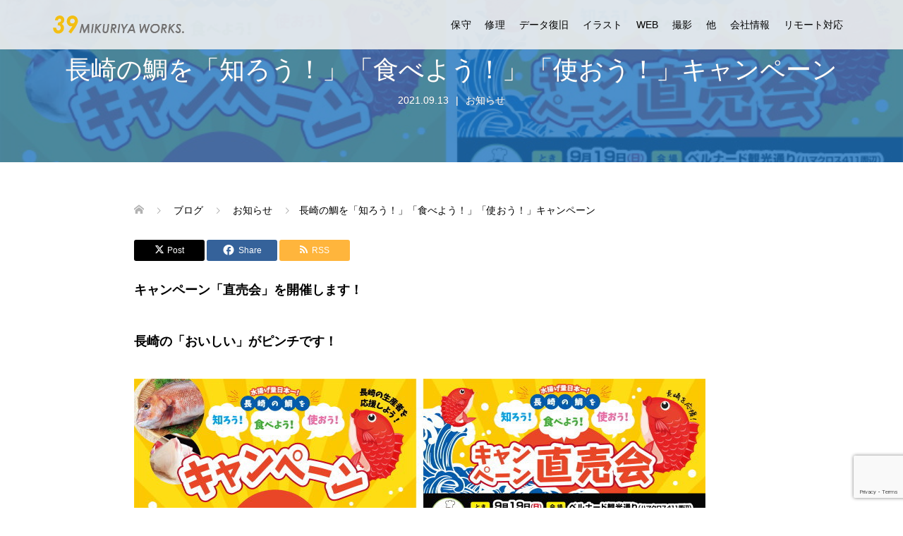

--- FILE ---
content_type: text/html; charset=UTF-8
request_url: https://www.39works.jp/2021/%E9%95%B7%E5%B4%8E%E3%81%AE%E9%AF%9B%E3%82%92%E3%80%8C%E7%9F%A5%E3%82%8D%E3%81%86%EF%BC%81%E3%80%8D%E3%80%8C%E9%A3%9F%E3%81%B9%E3%82%88%E3%81%86%EF%BC%81%E3%80%8D%E3%80%8C%E4%BD%BF%E3%81%8A%E3%81%86/
body_size: 24924
content:
<!DOCTYPE html>
<html lang="ja">
<head>
<meta charset="UTF-8">
<meta name="description" content="キャンペーン「直売会」を開催します！長崎の「おいしい」がピンチです！新型コロナウイルス感染拡大に伴う外出自粛や輸出の停滞などの影響で、全国の「食」に関する人たちがピンチ！今回は、長崎県産品の「おいしい」を食べて食の魅...">
<meta name="viewport" content="width=device-width">
<title>長崎の鯛を「知ろう！」「食べよう！」「使おう！」キャンペーン &#8211; 【公式】ミクリヤワークス</title>
<meta name='robots' content='max-image-preview:large' />
<link rel='dns-prefetch' href='//www.google.com' />
<link rel='stylesheet' id='sbi_styles-css' href='https://www.39works.jp/wp-content/plugins/instagram-feed/css/sbi-styles.min.css?ver=6.6.1' type='text/css' media='all' />
<link rel='stylesheet' id='wp-block-library-css' href='https://www.39works.jp/wp-includes/css/dist/block-library/style.min.css?ver=6.5.7' type='text/css' media='all' />
<style id='classic-theme-styles-inline-css' type='text/css'>
/*! This file is auto-generated */
.wp-block-button__link{color:#fff;background-color:#32373c;border-radius:9999px;box-shadow:none;text-decoration:none;padding:calc(.667em + 2px) calc(1.333em + 2px);font-size:1.125em}.wp-block-file__button{background:#32373c;color:#fff;text-decoration:none}
</style>
<style id='global-styles-inline-css' type='text/css'>
body{--wp--preset--color--black: #000000;--wp--preset--color--cyan-bluish-gray: #abb8c3;--wp--preset--color--white: #ffffff;--wp--preset--color--pale-pink: #f78da7;--wp--preset--color--vivid-red: #cf2e2e;--wp--preset--color--luminous-vivid-orange: #ff6900;--wp--preset--color--luminous-vivid-amber: #fcb900;--wp--preset--color--light-green-cyan: #7bdcb5;--wp--preset--color--vivid-green-cyan: #00d084;--wp--preset--color--pale-cyan-blue: #8ed1fc;--wp--preset--color--vivid-cyan-blue: #0693e3;--wp--preset--color--vivid-purple: #9b51e0;--wp--preset--gradient--vivid-cyan-blue-to-vivid-purple: linear-gradient(135deg,rgba(6,147,227,1) 0%,rgb(155,81,224) 100%);--wp--preset--gradient--light-green-cyan-to-vivid-green-cyan: linear-gradient(135deg,rgb(122,220,180) 0%,rgb(0,208,130) 100%);--wp--preset--gradient--luminous-vivid-amber-to-luminous-vivid-orange: linear-gradient(135deg,rgba(252,185,0,1) 0%,rgba(255,105,0,1) 100%);--wp--preset--gradient--luminous-vivid-orange-to-vivid-red: linear-gradient(135deg,rgba(255,105,0,1) 0%,rgb(207,46,46) 100%);--wp--preset--gradient--very-light-gray-to-cyan-bluish-gray: linear-gradient(135deg,rgb(238,238,238) 0%,rgb(169,184,195) 100%);--wp--preset--gradient--cool-to-warm-spectrum: linear-gradient(135deg,rgb(74,234,220) 0%,rgb(151,120,209) 20%,rgb(207,42,186) 40%,rgb(238,44,130) 60%,rgb(251,105,98) 80%,rgb(254,248,76) 100%);--wp--preset--gradient--blush-light-purple: linear-gradient(135deg,rgb(255,206,236) 0%,rgb(152,150,240) 100%);--wp--preset--gradient--blush-bordeaux: linear-gradient(135deg,rgb(254,205,165) 0%,rgb(254,45,45) 50%,rgb(107,0,62) 100%);--wp--preset--gradient--luminous-dusk: linear-gradient(135deg,rgb(255,203,112) 0%,rgb(199,81,192) 50%,rgb(65,88,208) 100%);--wp--preset--gradient--pale-ocean: linear-gradient(135deg,rgb(255,245,203) 0%,rgb(182,227,212) 50%,rgb(51,167,181) 100%);--wp--preset--gradient--electric-grass: linear-gradient(135deg,rgb(202,248,128) 0%,rgb(113,206,126) 100%);--wp--preset--gradient--midnight: linear-gradient(135deg,rgb(2,3,129) 0%,rgb(40,116,252) 100%);--wp--preset--font-size--small: 13px;--wp--preset--font-size--medium: 20px;--wp--preset--font-size--large: 36px;--wp--preset--font-size--x-large: 42px;--wp--preset--spacing--20: 0.44rem;--wp--preset--spacing--30: 0.67rem;--wp--preset--spacing--40: 1rem;--wp--preset--spacing--50: 1.5rem;--wp--preset--spacing--60: 2.25rem;--wp--preset--spacing--70: 3.38rem;--wp--preset--spacing--80: 5.06rem;--wp--preset--shadow--natural: 6px 6px 9px rgba(0, 0, 0, 0.2);--wp--preset--shadow--deep: 12px 12px 50px rgba(0, 0, 0, 0.4);--wp--preset--shadow--sharp: 6px 6px 0px rgba(0, 0, 0, 0.2);--wp--preset--shadow--outlined: 6px 6px 0px -3px rgba(255, 255, 255, 1), 6px 6px rgba(0, 0, 0, 1);--wp--preset--shadow--crisp: 6px 6px 0px rgba(0, 0, 0, 1);}:where(.is-layout-flex){gap: 0.5em;}:where(.is-layout-grid){gap: 0.5em;}body .is-layout-flex{display: flex;}body .is-layout-flex{flex-wrap: wrap;align-items: center;}body .is-layout-flex > *{margin: 0;}body .is-layout-grid{display: grid;}body .is-layout-grid > *{margin: 0;}:where(.wp-block-columns.is-layout-flex){gap: 2em;}:where(.wp-block-columns.is-layout-grid){gap: 2em;}:where(.wp-block-post-template.is-layout-flex){gap: 1.25em;}:where(.wp-block-post-template.is-layout-grid){gap: 1.25em;}.has-black-color{color: var(--wp--preset--color--black) !important;}.has-cyan-bluish-gray-color{color: var(--wp--preset--color--cyan-bluish-gray) !important;}.has-white-color{color: var(--wp--preset--color--white) !important;}.has-pale-pink-color{color: var(--wp--preset--color--pale-pink) !important;}.has-vivid-red-color{color: var(--wp--preset--color--vivid-red) !important;}.has-luminous-vivid-orange-color{color: var(--wp--preset--color--luminous-vivid-orange) !important;}.has-luminous-vivid-amber-color{color: var(--wp--preset--color--luminous-vivid-amber) !important;}.has-light-green-cyan-color{color: var(--wp--preset--color--light-green-cyan) !important;}.has-vivid-green-cyan-color{color: var(--wp--preset--color--vivid-green-cyan) !important;}.has-pale-cyan-blue-color{color: var(--wp--preset--color--pale-cyan-blue) !important;}.has-vivid-cyan-blue-color{color: var(--wp--preset--color--vivid-cyan-blue) !important;}.has-vivid-purple-color{color: var(--wp--preset--color--vivid-purple) !important;}.has-black-background-color{background-color: var(--wp--preset--color--black) !important;}.has-cyan-bluish-gray-background-color{background-color: var(--wp--preset--color--cyan-bluish-gray) !important;}.has-white-background-color{background-color: var(--wp--preset--color--white) !important;}.has-pale-pink-background-color{background-color: var(--wp--preset--color--pale-pink) !important;}.has-vivid-red-background-color{background-color: var(--wp--preset--color--vivid-red) !important;}.has-luminous-vivid-orange-background-color{background-color: var(--wp--preset--color--luminous-vivid-orange) !important;}.has-luminous-vivid-amber-background-color{background-color: var(--wp--preset--color--luminous-vivid-amber) !important;}.has-light-green-cyan-background-color{background-color: var(--wp--preset--color--light-green-cyan) !important;}.has-vivid-green-cyan-background-color{background-color: var(--wp--preset--color--vivid-green-cyan) !important;}.has-pale-cyan-blue-background-color{background-color: var(--wp--preset--color--pale-cyan-blue) !important;}.has-vivid-cyan-blue-background-color{background-color: var(--wp--preset--color--vivid-cyan-blue) !important;}.has-vivid-purple-background-color{background-color: var(--wp--preset--color--vivid-purple) !important;}.has-black-border-color{border-color: var(--wp--preset--color--black) !important;}.has-cyan-bluish-gray-border-color{border-color: var(--wp--preset--color--cyan-bluish-gray) !important;}.has-white-border-color{border-color: var(--wp--preset--color--white) !important;}.has-pale-pink-border-color{border-color: var(--wp--preset--color--pale-pink) !important;}.has-vivid-red-border-color{border-color: var(--wp--preset--color--vivid-red) !important;}.has-luminous-vivid-orange-border-color{border-color: var(--wp--preset--color--luminous-vivid-orange) !important;}.has-luminous-vivid-amber-border-color{border-color: var(--wp--preset--color--luminous-vivid-amber) !important;}.has-light-green-cyan-border-color{border-color: var(--wp--preset--color--light-green-cyan) !important;}.has-vivid-green-cyan-border-color{border-color: var(--wp--preset--color--vivid-green-cyan) !important;}.has-pale-cyan-blue-border-color{border-color: var(--wp--preset--color--pale-cyan-blue) !important;}.has-vivid-cyan-blue-border-color{border-color: var(--wp--preset--color--vivid-cyan-blue) !important;}.has-vivid-purple-border-color{border-color: var(--wp--preset--color--vivid-purple) !important;}.has-vivid-cyan-blue-to-vivid-purple-gradient-background{background: var(--wp--preset--gradient--vivid-cyan-blue-to-vivid-purple) !important;}.has-light-green-cyan-to-vivid-green-cyan-gradient-background{background: var(--wp--preset--gradient--light-green-cyan-to-vivid-green-cyan) !important;}.has-luminous-vivid-amber-to-luminous-vivid-orange-gradient-background{background: var(--wp--preset--gradient--luminous-vivid-amber-to-luminous-vivid-orange) !important;}.has-luminous-vivid-orange-to-vivid-red-gradient-background{background: var(--wp--preset--gradient--luminous-vivid-orange-to-vivid-red) !important;}.has-very-light-gray-to-cyan-bluish-gray-gradient-background{background: var(--wp--preset--gradient--very-light-gray-to-cyan-bluish-gray) !important;}.has-cool-to-warm-spectrum-gradient-background{background: var(--wp--preset--gradient--cool-to-warm-spectrum) !important;}.has-blush-light-purple-gradient-background{background: var(--wp--preset--gradient--blush-light-purple) !important;}.has-blush-bordeaux-gradient-background{background: var(--wp--preset--gradient--blush-bordeaux) !important;}.has-luminous-dusk-gradient-background{background: var(--wp--preset--gradient--luminous-dusk) !important;}.has-pale-ocean-gradient-background{background: var(--wp--preset--gradient--pale-ocean) !important;}.has-electric-grass-gradient-background{background: var(--wp--preset--gradient--electric-grass) !important;}.has-midnight-gradient-background{background: var(--wp--preset--gradient--midnight) !important;}.has-small-font-size{font-size: var(--wp--preset--font-size--small) !important;}.has-medium-font-size{font-size: var(--wp--preset--font-size--medium) !important;}.has-large-font-size{font-size: var(--wp--preset--font-size--large) !important;}.has-x-large-font-size{font-size: var(--wp--preset--font-size--x-large) !important;}
.wp-block-navigation a:where(:not(.wp-element-button)){color: inherit;}
:where(.wp-block-post-template.is-layout-flex){gap: 1.25em;}:where(.wp-block-post-template.is-layout-grid){gap: 1.25em;}
:where(.wp-block-columns.is-layout-flex){gap: 2em;}:where(.wp-block-columns.is-layout-grid){gap: 2em;}
.wp-block-pullquote{font-size: 1.5em;line-height: 1.6;}
</style>
<link rel='stylesheet' id='contact-form-7-css' href='https://www.39works.jp/wp-content/plugins/contact-form-7/includes/css/styles.css?ver=5.4' type='text/css' media='all' />
<link rel='stylesheet' id='oops-slick-css' href='https://www.39works.jp/wp-content/themes/oops_tcd048/css/slick.min.css?ver=6.5.7' type='text/css' media='all' />
<link rel='stylesheet' id='oops-slick-theme-css' href='https://www.39works.jp/wp-content/themes/oops_tcd048/css/slick-theme.min.css?ver=6.5.7' type='text/css' media='all' />
<link rel='stylesheet' id='oops-style-css' href='https://www.39works.jp/wp-content/themes/oops_tcd048/style.css?ver=2.6' type='text/css' media='all' />
<link rel='stylesheet' id='oops-sns-css' href='https://www.39works.jp/wp-content/themes/oops_tcd048/css/sns-button.css?ver=6.5.7' type='text/css' media='all' />
<link rel='stylesheet' id='oops-responsive-css' href='https://www.39works.jp/wp-content/themes/oops_tcd048/responsive.min.css?ver=2.6' type='text/css' media='all' />
<link rel='stylesheet' id='fancybox-css' href='https://www.39works.jp/wp-content/plugins/easy-fancybox/fancybox/2.2.0/jquery.fancybox.min.css?ver=6.5.7' type='text/css' media='screen' />
<script type="text/javascript" src="https://www.39works.jp/wp-includes/js/jquery/jquery.min.js?ver=3.7.1" id="jquery-core-js"></script>
<script type="text/javascript" src="https://www.39works.jp/wp-includes/js/jquery/jquery-migrate.min.js?ver=3.4.1" id="jquery-migrate-js"></script>
<link rel="https://api.w.org/" href="https://www.39works.jp/wp-json/" /><link rel="alternate" type="application/json" href="https://www.39works.jp/wp-json/wp/v2/posts/447" /><link rel="EditURI" type="application/rsd+xml" title="RSD" href="https://www.39works.jp/xmlrpc.php?rsd" />
<meta name="generator" content="WordPress 6.5.7" />
<link rel="canonical" href="https://www.39works.jp/2021/%e9%95%b7%e5%b4%8e%e3%81%ae%e9%af%9b%e3%82%92%e3%80%8c%e7%9f%a5%e3%82%8d%e3%81%86%ef%bc%81%e3%80%8d%e3%80%8c%e9%a3%9f%e3%81%b9%e3%82%88%e3%81%86%ef%bc%81%e3%80%8d%e3%80%8c%e4%bd%bf%e3%81%8a%e3%81%86/" />
<link rel='shortlink' href='https://www.39works.jp/?p=447' />
<link rel="alternate" type="application/json+oembed" href="https://www.39works.jp/wp-json/oembed/1.0/embed?url=https%3A%2F%2Fwww.39works.jp%2F2021%2F%25e9%2595%25b7%25e5%25b4%258e%25e3%2581%25ae%25e9%25af%259b%25e3%2582%2592%25e3%2580%258c%25e7%259f%25a5%25e3%2582%258d%25e3%2581%2586%25ef%25bc%2581%25e3%2580%258d%25e3%2580%258c%25e9%25a3%259f%25e3%2581%25b9%25e3%2582%2588%25e3%2581%2586%25ef%25bc%2581%25e3%2580%258d%25e3%2580%258c%25e4%25bd%25bf%25e3%2581%258a%25e3%2581%2586%2F" />
<link rel="alternate" type="text/xml+oembed" href="https://www.39works.jp/wp-json/oembed/1.0/embed?url=https%3A%2F%2Fwww.39works.jp%2F2021%2F%25e9%2595%25b7%25e5%25b4%258e%25e3%2581%25ae%25e9%25af%259b%25e3%2582%2592%25e3%2580%258c%25e7%259f%25a5%25e3%2582%258d%25e3%2581%2586%25ef%25bc%2581%25e3%2580%258d%25e3%2580%258c%25e9%25a3%259f%25e3%2581%25b9%25e3%2582%2588%25e3%2581%2586%25ef%25bc%2581%25e3%2580%258d%25e3%2580%258c%25e4%25bd%25bf%25e3%2581%258a%25e3%2581%2586%2F&#038;format=xml" />
<link rel="shortcut icon" href="https://www.39works.jp/wp-content/uploads/2020/10/side_39.png">
<style>
/* Primary color */
.p-global-nav .sub-menu a, .p-news-ticker, .p-widget-dropdown, .p-widget-dropdown select, .p-headline, .p-latest-news__title, .l-footer, .p-menu-button.is-active, .q_styled_ol li:before { background: #dd9933; }

/* Secondary color */
.p-global-nav .sub-menu li a:hover, .p-widget-search__submit:hover, .p-button, .p-review__button:hover, .p-pager__item a:hover, .c-comment__form-submit:hover { background: #020000; }
.l-header--large .p-global-nav > li > a:hover, .l-header--large.is-active .p-global-nav > li > a:hover, .p-global-nav > .current-menu-item > a, .p-global-nav > li > a:hover, .p-global-nav .current-menu-item > a .p-widget-list a:hover, .p-news-ticker__item-date { color: #020000; }

/* Tertiary color */
.p-button:hover, .slick-dots li.slick-active, .slick-dots li:hover { background: #1e73be; }
.p-article01__title a:hover, .p-article01__category a:hover, .p-footer-blog__archive-link:hover, .p-footer-nav a:hover, .p-social-nav__item a:hover, .p-index-content07__archive-link:hover, .p-news-ticker__archive-link:hover { color: #1e73be; }



/* font type */
body { font-family: Arial, "ヒラギノ角ゴ ProN W3", "Hiragino Kaku Gothic ProN", "メイリオ", Meiryo, sans-serif; }

/* headline font type */
.p-index-slider__item-catch, .p-index-content01__catch, .p-index-content02__item-catch, .p-showcase__catch, .p-index-content04__catch, .p-index-content06__item-catch, .p-index-content07__catch, .p-index-content09__catch, .p-footer-blog__catch, .p-article01__title, .p-page-header__title, .p-headline, .p-article02__title, .p-latest-news__title h2, .p-review__name, .p-review-header__title, #js-header-video .caption .title, #js-header-youtube .caption .title {
font-family: Arial, "ヒラギノ角ゴ ProN W3", "Hiragino Kaku Gothic ProN", "メイリオ", Meiryo, sans-serif;
}

.p-index-slider__item:nth-child(1) .p-button { background: #996f67; color: #000000; }
.p-index-slider__item:nth-child(1) .p-button:hover { background: #e37100; color: #ffffff; }
.p-index-slider__item:nth-child(2) .p-button { background: #6fae23; color: #000000; }
.p-index-slider__item:nth-child(2) .p-button:hover { background: #e37100; color: #ffffff; }
.p-index-slider__item:nth-child(3) .p-button { background: #c23f57; color: #000000; }
.p-index-slider__item:nth-child(3) .p-button:hover { background: #e37100; color: #ffffff; }
/* load */
@-webkit-keyframes loading-square-loader {
  0% { box-shadow: 16px -8px rgba(221, 153, 51, 0), 32px 0 rgba(221, 153, 51, 0), 0 -16px rgba(221, 153, 51, 0), 16px -16px rgba(221, 153, 51, 0), 32px -16px rgba(221, 153, 51, 0), 0 -32px rgba(221, 153, 51, 0), 16px -32px rgba(221, 153, 51, 0), 32px -32px rgba(242, 205, 123, 0); }
  5% { box-shadow: 16px -8px rgba(221, 153, 51, 0), 32px 0 rgba(221, 153, 51, 0), 0 -16px rgba(221, 153, 51, 0), 16px -16px rgba(221, 153, 51, 0), 32px -16px rgba(221, 153, 51, 0), 0 -32px rgba(221, 153, 51, 0), 16px -32px rgba(221, 153, 51, 0), 32px -32px rgba(242, 205, 123, 0); }
  10% { box-shadow: 16px 0 rgba(221, 153, 51, 1), 32px -8px rgba(221, 153, 51, 0), 0 -16px rgba(221, 153, 51, 0), 16px -16px rgba(221, 153, 51, 0), 32px -16px rgba(221, 153, 51, 0), 0 -32px rgba(221, 153, 51, 0), 16px -32px rgba(221, 153, 51, 0), 32px -32px rgba(242, 205, 123, 0); }
  15% { box-shadow: 16px 0 rgba(221, 153, 51, 1), 32px 0 rgba(221, 153, 51, 1), 0 -24px rgba(221, 153, 51, 0), 16px -16px rgba(221, 153, 51, 0), 32px -16px rgba(221, 153, 51, 0), 0 -32px rgba(221, 153, 51, 0), 16px -32px rgba(221, 153, 51, 0), 32px -32px rgba(242, 205, 123, 0); }
  20% { box-shadow: 16px 0 rgba(221, 153, 51, 1), 32px 0 rgba(221, 153, 51, 1), 0 -16px rgba(221, 153, 51, 1), 16px -24px rgba(221, 153, 51, 0), 32px -16px rgba(221, 153, 51, 0), 0 -32px rgba(221, 153, 51, 0), 16px -32px rgba(221, 153, 51, 0), 32px -32px rgba(242, 205, 123, 0); }
  25% { box-shadow: 16px 0 rgba(221, 153, 51, 1), 32px 0 rgba(221, 153, 51, 1), 0 -16px rgba(221, 153, 51, 1), 16px -16px rgba(221, 153, 51, 1), 32px -24px rgba(221, 153, 51, 0), 0 -32px rgba(221, 153, 51, 0), 16px -32px rgba(221, 153, 51, 0), 32px -32px rgba(242, 205, 123, 0); }
  30% { box-shadow: 16px 0 rgba(221, 153, 51, 1), 32px 0 rgba(221, 153, 51, 1), 0 -16px rgba(221, 153, 51, 1), 16px -16px rgba(221, 153, 51, 1), 32px -16px rgba(221, 153, 51, 1), 0 -50px rgba(221, 153, 51, 0), 16px -32px rgba(221, 153, 51, 0), 32px -32px rgba(242, 205, 123, 0); }
  35% { box-shadow: 16px 0 rgba(221, 153, 51, 1), 32px 0 rgba(221, 153, 51, 1), 0 -16px rgba(221, 153, 51, 1), 16px -16px rgba(221, 153, 51, 1), 32px -16px rgba(221, 153, 51, 1), 0 -32px rgba(221, 153, 51, 1), 16px -50px rgba(221, 153, 51, 0), 32px -32px rgba(242, 205, 123, 0); }
  40% { box-shadow: 16px 0 rgba(221, 153, 51, 1), 32px 0 rgba(221, 153, 51, 1), 0 -16px rgba(221, 153, 51, 1), 16px -16px rgba(221, 153, 51, 1), 32px -16px rgba(221, 153, 51, 1), 0 -32px rgba(221, 153, 51, 1), 16px -32px rgba(221, 153, 51, 1), 32px -50px rgba(242, 205, 123, 0); }
  45%, 55% { box-shadow: 16px 0 rgba(221, 153, 51, 1), 32px 0 rgba(221, 153, 51, 1), 0 -16px rgba(221, 153, 51, 1), 16px -16px rgba(221, 153, 51, 1), 32px -16px rgba(221, 153, 51, 1), 0 -32px rgba(221, 153, 51, 1), 16px -32px rgba(221, 153, 51, 1), 32px -32px rgba(2, 0, 0, 1); }
  60% { box-shadow: 16px 8px rgba(221, 153, 51, 0), 32px 0 rgba(221, 153, 51, 1), 0 -16px rgba(221, 153, 51, 1), 16px -16px rgba(221, 153, 51, 1), 32px -16px rgba(221, 153, 51, 1), 0 -32px rgba(221, 153, 51, 1), 16px -32px rgba(221, 153, 51, 1), 32px -32px rgba(2, 0, 0, 1); }
  65% { box-shadow: 16px 8px rgba(221, 153, 51, 0), 32px 8px rgba(221, 153, 51, 0), 0 -16px rgba(221, 153, 51, 1), 16px -16px rgba(221, 153, 51, 1), 32px -16px rgba(221, 153, 51, 1), 0 -32px rgba(221, 153, 51, 1), 16px -32px rgba(221, 153, 51, 1), 32px -32px rgba(2, 0, 0, 1); }
  70% { box-shadow: 16px 8px rgba(221, 153, 51, 0), 32px 8px rgba(221, 153, 51, 0), 0 -8px rgba(221, 153, 51, 0), 16px -16px rgba(221, 153, 51, 1), 32px -16px rgba(221, 153, 51, 1), 0 -32px rgba(221, 153, 51, 1), 16px -32px rgba(221, 153, 51, 1), 32px -32px rgba(2, 0, 0, 1); }
  75% { box-shadow: 16px 8px rgba(221, 153, 51, 0), 32px 8px rgba(221, 153, 51, 0), 0 -8px rgba(221, 153, 51, 0), 16px -8px rgba(221, 153, 51, 0), 32px -16px rgba(221, 153, 51, 1), 0 -32px rgba(221, 153, 51, 1), 16px -32px rgba(221, 153, 51, 1), 32px -32px rgba(2, 0, 0, 1); }
  80% { box-shadow: 16px 8px rgba(221, 153, 51, 0), 32px 8px rgba(221, 153, 51, 0), 0 -8px rgba(221, 153, 51, 0), 16px -8px rgba(221, 153, 51, 0), 32px -8px rgba(221, 153, 51, 0), 0 -32px rgba(221, 153, 51, 1), 16px -32px rgba(221, 153, 51, 1), 32px -32px rgba(2, 0, 0, 1); }
  85% { box-shadow: 16px 8px rgba(221, 153, 51, 0), 32px 8px rgba(221, 153, 51, 0), 0 -8px rgba(221, 153, 51, 0), 16px -8px rgba(221, 153, 51, 0), 32px -8px rgba(221, 153, 51, 0), 0 -24px rgba(221, 153, 51, 0), 16px -32px rgba(221, 153, 51, 1), 32px -32px rgba(2, 0, 0, 1); }
  90% { box-shadow: 16px 8px rgba(221, 153, 51, 0), 32px 8px rgba(221, 153, 51, 0), 0 -8px rgba(221, 153, 51, 0), 16px -8px rgba(221, 153, 51, 0), 32px -8px rgba(221, 153, 51, 0), 0 -24px rgba(221, 153, 51, 0), 16px -24px rgba(221, 153, 51, 0), 32px -32px rgba(2, 0, 0, 1); }
  95%, 100% { box-shadow: 16px 8px rgba(221, 153, 51, 0), 32px 8px rgba(221, 153, 51, 0), 0 -8px rgba(221, 153, 51, 0), 16px -8px rgba(221, 153, 51, 0), 32px -8px rgba(221, 153, 51, 0), 0 -24px rgba(221, 153, 51, 0), 16px -24px rgba(221, 153, 51, 0), 32px -24px rgba(2, 0, 0, 0); }
}
@keyframes loading-square-loader {
  0% { box-shadow: 16px -8px rgba(221, 153, 51, 0), 32px 0 rgba(221, 153, 51, 0), 0 -16px rgba(221, 153, 51, 0), 16px -16px rgba(221, 153, 51, 0), 32px -16px rgba(221, 153, 51, 0), 0 -32px rgba(221, 153, 51, 0), 16px -32px rgba(221, 153, 51, 0), 32px -32px rgba(242, 205, 123, 0); }
  5% { box-shadow: 16px -8px rgba(221, 153, 51, 0), 32px 0 rgba(221, 153, 51, 0), 0 -16px rgba(221, 153, 51, 0), 16px -16px rgba(221, 153, 51, 0), 32px -16px rgba(221, 153, 51, 0), 0 -32px rgba(221, 153, 51, 0), 16px -32px rgba(221, 153, 51, 0), 32px -32px rgba(242, 205, 123, 0); }
  10% { box-shadow: 16px 0 rgba(221, 153, 51, 1), 32px -8px rgba(221, 153, 51, 0), 0 -16px rgba(221, 153, 51, 0), 16px -16px rgba(221, 153, 51, 0), 32px -16px rgba(221, 153, 51, 0), 0 -32px rgba(221, 153, 51, 0), 16px -32px rgba(221, 153, 51, 0), 32px -32px rgba(242, 205, 123, 0); }
  15% { box-shadow: 16px 0 rgba(221, 153, 51, 1), 32px 0 rgba(221, 153, 51, 1), 0 -24px rgba(221, 153, 51, 0), 16px -16px rgba(221, 153, 51, 0), 32px -16px rgba(221, 153, 51, 0), 0 -32px rgba(221, 153, 51, 0), 16px -32px rgba(221, 153, 51, 0), 32px -32px rgba(242, 205, 123, 0); }
  20% { box-shadow: 16px 0 rgba(221, 153, 51, 1), 32px 0 rgba(221, 153, 51, 1), 0 -16px rgba(221, 153, 51, 1), 16px -24px rgba(221, 153, 51, 0), 32px -16px rgba(221, 153, 51, 0), 0 -32px rgba(221, 153, 51, 0), 16px -32px rgba(221, 153, 51, 0), 32px -32px rgba(242, 205, 123, 0); }
  25% { box-shadow: 16px 0 rgba(221, 153, 51, 1), 32px 0 rgba(221, 153, 51, 1), 0 -16px rgba(221, 153, 51, 1), 16px -16px rgba(221, 153, 51, 1), 32px -24px rgba(221, 153, 51, 0), 0 -32px rgba(221, 153, 51, 0), 16px -32px rgba(221, 153, 51, 0), 32px -32px rgba(242, 205, 123, 0); }
  30% { box-shadow: 16px 0 rgba(221, 153, 51, 1), 32px 0 rgba(221, 153, 51, 1), 0 -16px rgba(221, 153, 51, 1), 16px -16px rgba(221, 153, 51, 1), 32px -16px rgba(221, 153, 51, 1), 0 -50px rgba(221, 153, 51, 0), 16px -32px rgba(221, 153, 51, 0), 32px -32px rgba(242, 205, 123, 0); }
  35% { box-shadow: 16px 0 rgba(221, 153, 51, 1), 32px 0 rgba(221, 153, 51, 1), 0 -16px rgba(221, 153, 51, 1), 16px -16px rgba(221, 153, 51, 1), 32px -16px rgba(221, 153, 51, 1), 0 -32px rgba(221, 153, 51, 1), 16px -50px rgba(221, 153, 51, 0), 32px -32px rgba(242, 205, 123, 0); }
  40% { box-shadow: 16px 0 rgba(221, 153, 51, 1), 32px 0 rgba(221, 153, 51, 1), 0 -16px rgba(221, 153, 51, 1), 16px -16px rgba(221, 153, 51, 1), 32px -16px rgba(221, 153, 51, 1), 0 -32px rgba(221, 153, 51, 1), 16px -32px rgba(221, 153, 51, 1), 32px -50px rgba(242, 205, 123, 0); }
  45%, 55% { box-shadow: 16px 0 rgba(221, 153, 51, 1), 32px 0 rgba(221, 153, 51, 1), 0 -16px rgba(221, 153, 51, 1), 16px -16px rgba(221, 153, 51, 1), 32px -16px rgba(221, 153, 51, 1), 0 -32px rgba(221, 153, 51, 1), 16px -32px rgba(221, 153, 51, 1), 32px -32px rgba(2, 0, 0, 1); }
  60% { box-shadow: 16px 8px rgba(221, 153, 51, 0), 32px 0 rgba(221, 153, 51, 1), 0 -16px rgba(221, 153, 51, 1), 16px -16px rgba(221, 153, 51, 1), 32px -16px rgba(221, 153, 51, 1), 0 -32px rgba(221, 153, 51, 1), 16px -32px rgba(221, 153, 51, 1), 32px -32px rgba(2, 0, 0, 1); }
  65% { box-shadow: 16px 8px rgba(221, 153, 51, 0), 32px 8px rgba(221, 153, 51, 0), 0 -16px rgba(221, 153, 51, 1), 16px -16px rgba(221, 153, 51, 1), 32px -16px rgba(221, 153, 51, 1), 0 -32px rgba(221, 153, 51, 1), 16px -32px rgba(221, 153, 51, 1), 32px -32px rgba(2, 0, 0, 1); }
  70% { box-shadow: 16px 8px rgba(221, 153, 51, 0), 32px 8px rgba(221, 153, 51, 0), 0 -8px rgba(221, 153, 51, 0), 16px -16px rgba(221, 153, 51, 1), 32px -16px rgba(221, 153, 51, 1), 0 -32px rgba(221, 153, 51, 1), 16px -32px rgba(221, 153, 51, 1), 32px -32px rgba(2, 0, 0, 1); }
  75% { box-shadow: 16px 8px rgba(221, 153, 51, 0), 32px 8px rgba(221, 153, 51, 0), 0 -8px rgba(221, 153, 51, 0), 16px -8px rgba(221, 153, 51, 0), 32px -16px rgba(221, 153, 51, 1), 0 -32px rgba(221, 153, 51, 1), 16px -32px rgba(221, 153, 51, 1), 32px -32px rgba(2, 0, 0, 1); }
  80% { box-shadow: 16px 8px rgba(221, 153, 51, 0), 32px 8px rgba(221, 153, 51, 0), 0 -8px rgba(221, 153, 51, 0), 16px -8px rgba(221, 153, 51, 0), 32px -8px rgba(221, 153, 51, 0), 0 -32px rgba(221, 153, 51, 1), 16px -32px rgba(221, 153, 51, 1), 32px -32px rgba(2, 0, 0, 1); }
  85% { box-shadow: 16px 8px rgba(221, 153, 51, 0), 32px 8px rgba(221, 153, 51, 0), 0 -8px rgba(221, 153, 51, 0), 16px -8px rgba(221, 153, 51, 0), 32px -8px rgba(221, 153, 51, 0), 0 -24px rgba(221, 153, 51, 0), 16px -32px rgba(221, 153, 51, 1), 32px -32px rgba(2, 0, 0, 1); }
  90% { box-shadow: 16px 8px rgba(221, 153, 51, 0), 32px 8px rgba(221, 153, 51, 0), 0 -8px rgba(221, 153, 51, 0), 16px -8px rgba(221, 153, 51, 0), 32px -8px rgba(221, 153, 51, 0), 0 -24px rgba(221, 153, 51, 0), 16px -24px rgba(221, 153, 51, 0), 32px -32px rgba(2, 0, 0, 1); }
  95%, 100% { box-shadow: 16px 8px rgba(221, 153, 51, 0), 32px 8px rgba(221, 153, 51, 0), 0 -8px rgba(221, 153, 51, 0), 16px -8px rgba(221, 153, 51, 0), 32px -8px rgba(221, 153, 51, 0), 0 -24px rgba(221, 153, 51, 0), 16px -24px rgba(221, 153, 51, 0), 32px -24px rgba(2, 0, 0, 0); }
}

.c-load--type2:before { box-shadow: 16px 0 0 rgba(221, 153, 51, 1), 32px 0 0 rgba(221, 153, 51, 1), 0 -16px 0 rgba(221, 153, 51, 1), 16px -16px 0 rgba(221, 153, 51, 1), 32px -16px 0 rgba(221, 153, 51, 1), 0 -32px rgba(221, 153, 51, 1), 16px -32px rgba(221, 153, 51, 1), 32px -32px rgba(2, 0, 0, 0); }
.c-load--type2:after { background-color: rgba(2, 0, 0, 1); }
.c-load--type1 { border: 3px solid rgba(221, 153, 51, 0.2); border-top-color: #dd9933; }
#site_loader_animation.c-load--type3 i { background: #dd9933; }

/* hover effect */
.p-hover-effect--type1:hover img { -webkit-transform: scale(1.2) rotate(2deg); transform: scale(1.2) rotate(2deg); }
.p-hover-effect--type2 img { margin-left: 15px; -webkit-transform: scale(1.2) translate3d(-15px, 0, 0); transform: scale(1.2) translate3d(-15px, 0, 0);}
.p-hover-effect--type2:hover img { opacity: 0.5 }
.p-hover-effect--type3 { background: #dd9933; }
.p-hover-effect--type3:hover img { opacity: 0.9; }

/* Page header */
.p-page-header::before { background: rgba(30, 115, 190, 0.8) }
.p-page-header__meta a { color: #ffffff; }

/* Entry body */
.p-entry__body, .p-entry__body p { font-size: 18px; }
.p-entry__body a, .custom-html-widget a { color: #1e73be; }
.p-entry__body a:hover, .custom-html-widget a:hover { color: #8fb9df; }

/* Header */
.l-header, .l-header--large.is-active { background: rgba(239, 239, 239, 0.9); }
  
.l-header__logo a { color: #000000!important; } 
.p-global-nav > li > a, .l-header--large.is-active .p-global-nav > li > a { color: #000000; }

/* Contents builder */
#cb_6::before { background: rgba( 0, 0, 0, 0.3); }
#cb_6 .p-button { background: #ff8000; color: #000000; }
#cb_6 .p-button:hover { background: #e37100; color: #ffffff; }

/* Footer bar */

/* Responsive */
@media only screen and (max-width: 1200px) {
.l-header, .l-header--large.is-active { background: #efefef; }
.p-global-nav { background: rgba(221, 153, 51, 0.9); }	
.l-header__logo a { color: #000000; }
}
@media only screen and (max-width: 767px) {

@-webkit-keyframes loading-square-loader {
  0% { box-shadow: 10px -5px rgba(221, 153, 51, 0), 20px 0 rgba(221, 153, 51, 0), 0 -10px rgba(221, 153, 51, 0), 10px -10px rgba(221, 153, 51, 0), 20px -10px rgba(221, 153, 51, 0), 0 -20px rgba(221, 153, 51, 0), 10px -20px rgba(221, 153, 51, 0), 20px -20px rgba(242, 205, 123, 0); }
  5% { box-shadow: 10px -5px rgba(221, 153, 51, 0), 20px 0 rgba(221, 153, 51, 0), 0 -10px rgba(221, 153, 51, 0), 10px -10px rgba(221, 153, 51, 0), 20px -10px rgba(221, 153, 51, 0), 0 -20px rgba(221, 153, 51, 0), 10px -20px rgba(221, 153, 51, 0), 20px -20px rgba(242, 205, 123, 0); }
  10% { box-shadow: 10px 0 rgba(221, 153, 51, 1), 20px -5px rgba(221, 153, 51, 0), 0 -10px rgba(221, 153, 51, 0), 10px -10px rgba(221, 153, 51, 0), 20px -10px rgba(221, 153, 51, 0), 0 -20px rgba(221, 153, 51, 0), 10px -20px rgba(221, 153, 51, 0), 20px -20px rgba(242, 205, 123, 0); }
  15% { box-shadow: 10px 0 rgba(221, 153, 51, 1), 20px 0 rgba(221, 153, 51, 1), 0 -15px rgba(221, 153, 51, 0), 10px -10px rgba(221, 153, 51, 0), 20px -10px rgba(221, 153, 51, 0), 0 -20px rgba(221, 153, 51, 0), 10px -20px rgba(221, 153, 51, 0), 20px -20px rgba(242, 205, 123, 0); }
  20% { box-shadow: 10px 0 rgba(221, 153, 51, 1), 20px 0 rgba(221, 153, 51, 1), 0 -10px rgba(221, 153, 51, 1), 10px -15px rgba(221, 153, 51, 0), 20px -10px rgba(221, 153, 51, 0), 0 -20px rgba(221, 153, 51, 0), 10px -20px rgba(221, 153, 51, 0), 20px -20px rgba(242, 205, 123, 0); }
  25% { box-shadow: 10px 0 rgba(221, 153, 51, 1), 20px 0 rgba(221, 153, 51, 1), 0 -10px rgba(221, 153, 51, 1), 10px -10px rgba(221, 153, 51, 1), 20px -15px rgba(221, 153, 51, 0), 0 -20px rgba(221, 153, 51, 0), 10px -20px rgba(221, 153, 51, 0), 20px -20px rgba(242, 205, 123, 0); }
  30% { box-shadow: 10px 0 rgba(221, 153, 51, 1), 20px 0 rgba(221, 153, 51, 1), 0 -10px rgba(221, 153, 51, 1), 10px -10px rgba(221, 153, 51, 1), 20px -10px rgba(221, 153, 51, 1), 0 -50px rgba(221, 153, 51, 0), 10px -20px rgba(221, 153, 51, 0), 20px -20px rgba(242, 205, 123, 0); }
  35% { box-shadow: 10px 0 rgba(221, 153, 51, 1), 20px 0 rgba(221, 153, 51, 1), 0 -10px rgba(221, 153, 51, 1), 10px -10px rgba(221, 153, 51, 1), 20px -10px rgba(221, 153, 51, 1), 0 -20px rgba(221, 153, 51, 1), 10px -50px rgba(221, 153, 51, 0), 20px -20px rgba(242, 205, 123, 0); }
  40% { box-shadow: 10px 0 rgba(221, 153, 51, 1), 20px 0 rgba(221, 153, 51, 1), 0 -10px rgba(221, 153, 51, 1), 10px -10px rgba(221, 153, 51, 1), 20px -10px rgba(221, 153, 51, 1), 0 -20px rgba(221, 153, 51, 1), 10px -20px rgba(221, 153, 51, 1), 20px -50px rgba(242, 205, 123, 0); }
  45%, 55% { box-shadow: 10px 0 rgba(221, 153, 51, 1), 20px 0 rgba(221, 153, 51, 1), 0 -10px rgba(221, 153, 51, 1), 10px -10px rgba(221, 153, 51, 1), 20px -10px rgba(221, 153, 51, 1), 0 -20px rgba(221, 153, 51, 1), 10px -20px rgba(221, 153, 51, 1), 20px -20px rgba(2, 0, 0, 1); }
  60% { box-shadow: 10px 5px rgba(221, 153, 51, 0), 20px 0 rgba(221, 153, 51, 1), 0 -10px rgba(221, 153, 51, 1), 10px -10px rgba(221, 153, 51, 1), 20px -10px rgba(221, 153, 51, 1), 0 -20px rgba(221, 153, 51, 1), 10px -20px rgba(221, 153, 51, 1), 20px -20px rgba(2, 0, 0, 1); }
  65% { box-shadow: 10px 5px rgba(221, 153, 51, 0), 20px 5px rgba(221, 153, 51, 0), 0 -10px rgba(221, 153, 51, 1), 10px -10px rgba(221, 153, 51, 1), 20px -10px rgba(221, 153, 51, 1), 0 -20px rgba(221, 153, 51, 1), 10px -20px rgba(221, 153, 51, 1), 20px -20px rgba(2, 0, 0, 1); }
  70% { box-shadow: 10px 5px rgba(221, 153, 51, 0), 20px 5px rgba(221, 153, 51, 0), 0 -5px rgba(221, 153, 51, 0), 10px -10px rgba(221, 153, 51, 1), 20px -10px rgba(221, 153, 51, 1), 0 -20px rgba(221, 153, 51, 1), 10px -20px rgba(221, 153, 51, 1), 20px -20px rgba(2, 0, 0, 1); }
  75% { box-shadow: 10px 5px rgba(221, 153, 51, 0), 20px 5px rgba(221, 153, 51, 0), 0 -5px rgba(221, 153, 51, 0), 10px -5px rgba(221, 153, 51, 0), 20px -10px rgba(221, 153, 51, 1), 0 -20px rgba(221, 153, 51, 1), 10px -20px rgba(221, 153, 51, 1), 20px -20px rgba(2, 0, 0, 1); }
  80% { box-shadow: 10px 5px rgba(221, 153, 51, 0), 20px 5px rgba(221, 153, 51, 0), 0 -5px rgba(221, 153, 51, 0), 10px -5px rgba(221, 153, 51, 0), 20px -5px rgba(221, 153, 51, 0), 0 -20px rgba(221, 153, 51, 1), 10px -20px rgba(221, 153, 51, 1), 20px -20px rgba(2, 0, 0, 1); }
  85% { box-shadow: 10px 5px rgba(221, 153, 51, 0), 20px 5px rgba(221, 153, 51, 0), 0 -5px rgba(221, 153, 51, 0), 10px -5px rgba(221, 153, 51, 0), 20px -5px rgba(221, 153, 51, 0), 0 -15px rgba(221, 153, 51, 0), 10px -20px rgba(221, 153, 51, 1), 20px -20px rgba(2, 0, 0, 1); }
  90% { box-shadow: 10px 5px rgba(221, 153, 51, 0), 20px 5px rgba(221, 153, 51, 0), 0 -5px rgba(221, 153, 51, 0), 10px -5px rgba(221, 153, 51, 0), 20px -5px rgba(221, 153, 51, 0), 0 -15px rgba(221, 153, 51, 0), 10px -15px rgba(221, 153, 51, 0), 20px -20px rgba(2, 0, 0, 1); }
  95%, 100% { box-shadow: 10px 5px rgba(221, 153, 51, 0), 20px 5px rgba(221, 153, 51, 0), 0 -5px rgba(221, 153, 51, 0), 10px -5px rgba(221, 153, 51, 0), 20px -5px rgba(221, 153, 51, 0), 0 -15px rgba(221, 153, 51, 0), 10px -15px rgba(221, 153, 51, 0), 20px -15px rgba(2, 0, 0, 0); }
}
@keyframes loading-square-loader {
  0% { box-shadow: 10px -5px rgba(221, 153, 51, 0), 20px 0 rgba(221, 153, 51, 0), 0 -10px rgba(221, 153, 51, 0), 10px -10px rgba(221, 153, 51, 0), 20px -10px rgba(221, 153, 51, 0), 0 -20px rgba(221, 153, 51, 0), 10px -20px rgba(221, 153, 51, 0), 20px -20px rgba(242, 205, 123, 0); }
  5% { box-shadow: 10px -5px rgba(221, 153, 51, 0), 20px 0 rgba(221, 153, 51, 0), 0 -10px rgba(221, 153, 51, 0), 10px -10px rgba(221, 153, 51, 0), 20px -10px rgba(221, 153, 51, 0), 0 -20px rgba(221, 153, 51, 0), 10px -20px rgba(221, 153, 51, 0), 20px -20px rgba(242, 205, 123, 0); }
  10% { box-shadow: 10px 0 rgba(221, 153, 51, 1), 20px -5px rgba(221, 153, 51, 0), 0 -10px rgba(221, 153, 51, 0), 10px -10px rgba(221, 153, 51, 0), 20px -10px rgba(221, 153, 51, 0), 0 -20px rgba(221, 153, 51, 0), 10px -20px rgba(221, 153, 51, 0), 20px -20px rgba(242, 205, 123, 0); }
  15% { box-shadow: 10px 0 rgba(221, 153, 51, 1), 20px 0 rgba(221, 153, 51, 1), 0 -15px rgba(221, 153, 51, 0), 10px -10px rgba(221, 153, 51, 0), 20px -10px rgba(221, 153, 51, 0), 0 -20px rgba(221, 153, 51, 0), 10px -20px rgba(221, 153, 51, 0), 20px -20px rgba(242, 205, 123, 0); }
  20% { box-shadow: 10px 0 rgba(221, 153, 51, 1), 20px 0 rgba(221, 153, 51, 1), 0 -10px rgba(221, 153, 51, 1), 10px -15px rgba(221, 153, 51, 0), 20px -10px rgba(221, 153, 51, 0), 0 -20px rgba(221, 153, 51, 0), 10px -20px rgba(221, 153, 51, 0), 20px -20px rgba(242, 205, 123, 0); }
  25% { box-shadow: 10px 0 rgba(221, 153, 51, 1), 20px 0 rgba(221, 153, 51, 1), 0 -10px rgba(221, 153, 51, 1), 10px -10px rgba(221, 153, 51, 1), 20px -15px rgba(221, 153, 51, 0), 0 -20px rgba(221, 153, 51, 0), 10px -20px rgba(221, 153, 51, 0), 20px -20px rgba(242, 205, 123, 0); }
  30% { box-shadow: 10px 0 rgba(221, 153, 51, 1), 20px 0 rgba(221, 153, 51, 1), 0 -10px rgba(221, 153, 51, 1), 10px -10px rgba(221, 153, 51, 1), 20px -10px rgba(221, 153, 51, 1), 0 -50px rgba(221, 153, 51, 0), 10px -20px rgba(221, 153, 51, 0), 20px -20px rgba(242, 205, 123, 0); }
  35% { box-shadow: 10px 0 rgba(221, 153, 51, 1), 20px 0 rgba(221, 153, 51, 1), 0 -10px rgba(221, 153, 51, 1), 10px -10px rgba(221, 153, 51, 1), 20px -10px rgba(221, 153, 51, 1), 0 -20px rgba(221, 153, 51, 1), 10px -50px rgba(221, 153, 51, 0), 20px -20px rgba(242, 205, 123, 0); }
  40% { box-shadow: 10px 0 rgba(221, 153, 51, 1), 20px 0 rgba(221, 153, 51, 1), 0 -10px rgba(221, 153, 51, 1), 10px -10px rgba(221, 153, 51, 1), 20px -10px rgba(221, 153, 51, 1), 0 -20px rgba(221, 153, 51, 1), 10px -20px rgba(221, 153, 51, 1), 20px -50px rgba(242, 205, 123, 0); }
  45%, 55% { box-shadow: 10px 0 rgba(221, 153, 51, 1), 20px 0 rgba(221, 153, 51, 1), 0 -10px rgba(221, 153, 51, 1), 10px -10px rgba(221, 153, 51, 1), 20px -10px rgba(221, 153, 51, 1), 0 -20px rgba(221, 153, 51, 1), 10px -20px rgba(221, 153, 51, 1), 20px -20px rgba(2, 0, 0, 1); }
  60% { box-shadow: 10px 5px rgba(221, 153, 51, 0), 20px 0 rgba(221, 153, 51, 1), 0 -10px rgba(221, 153, 51, 1), 10px -10px rgba(221, 153, 51, 1), 20px -10px rgba(221, 153, 51, 1), 0 -20px rgba(221, 153, 51, 1), 10px -20px rgba(221, 153, 51, 1), 20px -20px rgba(2, 0, 0, 1); }
  65% { box-shadow: 10px 5px rgba(221, 153, 51, 0), 20px 5px rgba(221, 153, 51, 0), 0 -10px rgba(221, 153, 51, 1), 10px -10px rgba(221, 153, 51, 1), 20px -10px rgba(221, 153, 51, 1), 0 -20px rgba(221, 153, 51, 1), 10px -20px rgba(221, 153, 51, 1), 20px -20px rgba(2, 0, 0, 1); }
  70% { box-shadow: 10px 5px rgba(221, 153, 51, 0), 20px 5px rgba(221, 153, 51, 0), 0 -5px rgba(221, 153, 51, 0), 10px -10px rgba(221, 153, 51, 1), 20px -10px rgba(221, 153, 51, 1), 0 -20px rgba(221, 153, 51, 1), 10px -20px rgba(221, 153, 51, 1), 20px -20px rgba(2, 0, 0, 1); }
  75% { box-shadow: 10px 5px rgba(221, 153, 51, 0), 20px 5px rgba(221, 153, 51, 0), 0 -5px rgba(221, 153, 51, 0), 10px -5px rgba(221, 153, 51, 0), 20px -10px rgba(221, 153, 51, 1), 0 -20px rgba(221, 153, 51, 1), 10px -20px rgba(221, 153, 51, 1), 20px -20px rgba(2, 0, 0, 1); }
  80% { box-shadow: 10px 5px rgba(221, 153, 51, 0), 20px 5px rgba(221, 153, 51, 0), 0 -5px rgba(221, 153, 51, 0), 10px -5px rgba(221, 153, 51, 0), 20px -5px rgba(221, 153, 51, 0), 0 -20px rgba(221, 153, 51, 1), 10px -20px rgba(221, 153, 51, 1), 20px -20px rgba(2, 0, 0, 1); }
  85% { box-shadow: 10px 5px rgba(221, 153, 51, 0), 20px 5px rgba(221, 153, 51, 0), 0 -5px rgba(221, 153, 51, 0), 10px -5px rgba(221, 153, 51, 0), 20px -5px rgba(221, 153, 51, 0), 0 -15px rgba(221, 153, 51, 0), 10px -20px rgba(221, 153, 51, 1), 20px -20px rgba(2, 0, 0, 1); }
  90% { box-shadow: 10px 5px rgba(221, 153, 51, 0), 20px 5px rgba(221, 153, 51, 0), 0 -5px rgba(221, 153, 51, 0), 10px -5px rgba(221, 153, 51, 0), 20px -5px rgba(221, 153, 51, 0), 0 -15px rgba(221, 153, 51, 0), 10px -15px rgba(221, 153, 51, 0), 20px -20px rgba(2, 0, 0, 1); }
  95%, 100% { box-shadow: 10px 5px rgba(221, 153, 51, 0), 20px 5px rgba(221, 153, 51, 0), 0 -5px rgba(221, 153, 51, 0), 10px -5px rgba(221, 153, 51, 0), 20px -5px rgba(221, 153, 51, 0), 0 -15px rgba(221, 153, 51, 0), 10px -15px rgba(221, 153, 51, 0), 20px -15px rgba(2, 0, 0, 0); }
}
.c-load--type2:before { box-shadow: 10px 0 0 rgba(221, 153, 51, 1), 20px 0 0 rgba(221, 153, 51, 1), 0 -10px 0 rgba(221, 153, 51, 1), 10px -10px 0 rgba(221, 153, 51, 1), 20px -10px 0 rgba(221, 153, 51, 1), 0 -20px rgba(221, 153, 51, 1), 10px -20px rgba(221, 153, 51, 1), 20px -20px rgba(2, 0, 0, 0); }

}

/* Custom CSS and script */
.wp-block-image.is-style-circle-mask img, .wp-block-image.is-style-rounded img, .wp-block-image .is-style-rounded img {padding-top:50px; border-radius:5px;}
.p-page-header {   height: 230px; }
.p-index-slider__item {    height: 100%;}
.p-index-slider {
    overflow: hidden;
    position: relative;
    width: 100%;
    height: 520px;
    min-height: 445px;
}
</style>
<style type="text/css">.recentcomments a{display:inline !important;padding:0 !important;margin:0 !important;}</style>		<style type="text/css" id="wp-custom-css">
			.p-global-nav > li > a {
  padding-left: 10px;
  padding-right: 10px;
}
		</style>
		</head>
<body id="body" class="post-template-default single single-post postid-447 single-format-standard wp-embed-responsive">
<header id="js-header" class="l-header is-fixed">
	<div class="l-header__inner">
				<div class="p-logo l-header__logo l-header__logo--retina">
			<a href="https://www.39works.jp/"><img src="https://www.39works.jp/wp-content/uploads/2020/08/logo-1.png" alt="【公式】ミクリヤワークス"></a>
		</div>
				<a href="#" id="js-menu-button" class="p-menu-button c-menu-button"></a>
<nav class="menu-menu-container"><ul id="js-global-nav" class="p-global-nav u-clearfix"><li id="menu-item-31" class="menu-item menu-item-type-post_type menu-item-object-page menu-item-31"><a href="https://www.39works.jp/support/">保守<span></span></a></li>
<li id="menu-item-30" class="menu-item menu-item-type-post_type menu-item-object-page menu-item-30"><a href="https://www.39works.jp/repair/">修理<span></span></a></li>
<li id="menu-item-29" class="menu-item menu-item-type-post_type menu-item-object-page menu-item-29"><a href="https://www.39works.jp/recovery/">データ復旧<span></span></a></li>
<li id="menu-item-57" class="menu-item menu-item-type-post_type menu-item-object-page menu-item-57"><a href="https://www.39works.jp/illustration/">イラスト<span></span></a></li>
<li id="menu-item-28" class="menu-item menu-item-type-post_type menu-item-object-page menu-item-28"><a href="https://www.39works.jp/web/">WEB<span></span></a></li>
<li id="menu-item-56" class="menu-item menu-item-type-post_type menu-item-object-page menu-item-56"><a href="https://www.39works.jp/photo/">撮影<span></span></a></li>
<li id="menu-item-63" class="menu-item menu-item-type-post_type menu-item-object-page menu-item-63"><a href="https://www.39works.jp/system/">他<span></span></a></li>
<li id="menu-item-816" class="menu-item menu-item-type-post_type menu-item-object-page menu-item-816"><a href="https://www.39works.jp/company/">会社情報<span></span></a></li>
<li id="menu-item-866" class="menu-item menu-item-type-custom menu-item-object-custom menu-item-866"><a href="https://github.com/rustdesk/rustdesk/releases/tag/1.4.4">リモート対応<span></span></a></li>
</ul></nav>	</div>
</header>
<main class="l-main">	
	<article class="p-entry">
			<header class="p-page-header" data-parallax="scroll" data-image-src="https://www.39works.jp/wp-content/uploads/2021/09/20210901-2.jpg">
		<div class="p-page-header__inner l-inner" style="text-shadow: 0px 0px 0px #888888">
			<h1 class="p-page-header__title" style="color: #ffffff; font-size: 36px;">長崎の鯛を「知ろう！」「食べよう！」「使おう！」キャンペーン</h1>
			<p class="p-page-header__meta" style="color: #ffffff;">
				<time class="p-page-header__date" datetime="2021-09-13">2021.09.13</time><span class="p-page-header__category"><a href="https://www.39works.jp/category/oshirase/" rel="category tag">お知らせ</a></span>			</p>
		</div>
	</header>
		<div class="p-entry__inner p-entry__inner--narrow l-inner">
					<ul class="p-breadcrumb c-breadcrumb u-clearfix" itemscope itemtype="https://schema.org/BreadcrumbList">
			<li class="p-breadcrumb__item c-breadcrumb__item c-breadcrumb__item--home" itemprop="itemListElement" itemscope itemtype="https://schema.org/ListItem">
				<a href="https://www.39works.jp/" itemprop="item"><span itemprop="name">HOME</span></a>
				<meta itemprop="position" content="1" />
			</li>
						<li class="p-breadcrumb__item c-breadcrumb__item" itemprop="itemListElement" itemscope itemtype="https://schema.org/ListItem">
				<a href="https://www.39works.jp/blog/" itemprop="item">
					<span itemprop="name">ブログ</span>
				</a>
				<meta itemprop="position" content="2" />
			</li>
			<li class="p-breadcrumb__item c-breadcrumb__item" itemprop="itemListElement" itemscope itemtype="https://schema.org/ListItem">
								<a href="https://www.39works.jp/category/oshirase/" itemprop="item">
					<span itemprop="name">お知らせ</span>
				</a>
								<meta itemprop="position" content="3" />
			</li>
			<li class="p-breadcrumb__item c-breadcrumb__item" itemprop="itemListElement" itemscope itemtype="https://schema.org/ListItem"><span itemprop="name">長崎の鯛を「知ろう！」「食べよう！」「使おう！」キャンペーン</span><meta itemprop="position" content="4" /></li>
					</ul>
			<div class="single_share">
<div class="share-type1 share-top">
 
	<div class="sns">
		<ul class="type1 clearfix">
			<li class="twitter">
				<a href="https://twitter.com/intent/tweet?text=%E9%95%B7%E5%B4%8E%E3%81%AE%E9%AF%9B%E3%82%92%E3%80%8C%E7%9F%A5%E3%82%8D%E3%81%86%EF%BC%81%E3%80%8D%E3%80%8C%E9%A3%9F%E3%81%B9%E3%82%88%E3%81%86%EF%BC%81%E3%80%8D%E3%80%8C%E4%BD%BF%E3%81%8A%E3%81%86%EF%BC%81%E3%80%8D%E3%82%AD%E3%83%A3%E3%83%B3%E3%83%9A%E3%83%BC%E3%83%B3&url=https%3A%2F%2Fwww.39works.jp%2F2021%2F%25e9%2595%25b7%25e5%25b4%258e%25e3%2581%25ae%25e9%25af%259b%25e3%2582%2592%25e3%2580%258c%25e7%259f%25a5%25e3%2582%258d%25e3%2581%2586%25ef%25bc%2581%25e3%2580%258d%25e3%2580%258c%25e9%25a3%259f%25e3%2581%25b9%25e3%2582%2588%25e3%2581%2586%25ef%25bc%2581%25e3%2580%258d%25e3%2580%258c%25e4%25bd%25bf%25e3%2581%258a%25e3%2581%2586%2F&via=mikuriyaworks&tw_p=tweetbutton&related=mikuriyaworks" onclick="javascript:window.open(this.href, '', 'menubar=no,toolbar=no,resizable=yes,scrollbars=yes,height=400,width=600');return false;"><i class="icon-twitter"></i><span class="ttl">Post</span><span class="share-count"></span></a>
			</li>
			<li class="facebook">
				<a href="//www.facebook.com/sharer/sharer.php?u=https://www.39works.jp/2021/%e9%95%b7%e5%b4%8e%e3%81%ae%e9%af%9b%e3%82%92%e3%80%8c%e7%9f%a5%e3%82%8d%e3%81%86%ef%bc%81%e3%80%8d%e3%80%8c%e9%a3%9f%e3%81%b9%e3%82%88%e3%81%86%ef%bc%81%e3%80%8d%e3%80%8c%e4%bd%bf%e3%81%8a%e3%81%86/&amp;t=%E9%95%B7%E5%B4%8E%E3%81%AE%E9%AF%9B%E3%82%92%E3%80%8C%E7%9F%A5%E3%82%8D%E3%81%86%EF%BC%81%E3%80%8D%E3%80%8C%E9%A3%9F%E3%81%B9%E3%82%88%E3%81%86%EF%BC%81%E3%80%8D%E3%80%8C%E4%BD%BF%E3%81%8A%E3%81%86%EF%BC%81%E3%80%8D%E3%82%AD%E3%83%A3%E3%83%B3%E3%83%9A%E3%83%BC%E3%83%B3" class="facebook-btn-icon-link" target="blank" rel="nofollow"><i class="icon-facebook"></i><span class="ttl">Share</span><span class="share-count"></span></a>
			</li>
			<li class="rss">
				<a href="https://www.39works.jp/feed/" target="blank"><i class="icon-rss"></i><span class="ttl">RSS</span></a>
			</li>
		</ul>
	</div>
</div>
</div>
			<div class="p-entry__body" style="font-size: 18px;">
<p><strong>キャンペーン「直売会」を開催します！</strong></p>
<p><strong>長崎の「おいしい」がピンチです！</strong></p>
<p><strong><img fetchpriority="high" decoding="async" class="alignnone size-full wp-image-448" src="https://www.39works.jp/wp-content/uploads/2021/09/20210901-2.jpg" alt="" width="810" height="225" srcset="https://www.39works.jp/wp-content/uploads/2021/09/20210901-2.jpg 810w, https://www.39works.jp/wp-content/uploads/2021/09/20210901-2-300x83.jpg 300w, https://www.39works.jp/wp-content/uploads/2021/09/20210901-2-768x213.jpg 768w" sizes="(max-width: 810px) 100vw, 810px" /></strong></p>
<p>新型コロナウイルス感染拡大に伴う外出自粛や輸出の停滞などの影響で、全国の「食」に関する人たちがピンチ！今回は、長崎県産品の「おいしい」を食べて食の魅力を再発見し、長崎を元気にしましょう！！</p>
<p>&nbsp;</p>
<p>長崎県は漁獲量全国第2位ですが、魚種は250種を超え、全国1位といわれています。</p>
<p>日本の最西端に位置し、三方を海で囲まれる長崎県では、年間を通じて、四季折々の旬な魚を数多く食べることができます。<br />
真鯛は潮の流れの速い、深いところを好み、海峡や瀬戸などがその漁場となっています。</p>
<p>長崎県はそのようなところが数多く存在し、至る所で鯛が水揚げされます。長崎の天然鯛は身が引き締まり、お刺身や色んな料理に重宝されています。養殖も盛んで、近年はえさや環境設備の改良などで、その味は以前と比べものにならないくらい向上しています。</p>
<p>&nbsp;</p>
<h3><strong>2021年</strong><strong>9月19日(日)　11時～16時<br />
ベルナート観光通り（ハマクロス411周辺）</strong></h3>
<p><img decoding="async" class="alignnone size-full wp-image-450" src="https://www.39works.jp/wp-content/uploads/2021/09/20210901-9.jpg" alt="" width="800" height="1095" srcset="https://www.39works.jp/wp-content/uploads/2021/09/20210901-9.jpg 800w, https://www.39works.jp/wp-content/uploads/2021/09/20210901-9-219x300.jpg 219w, https://www.39works.jp/wp-content/uploads/2021/09/20210901-9-748x1024.jpg 748w, https://www.39works.jp/wp-content/uploads/2021/09/20210901-9-768x1051.jpg 768w" sizes="(max-width: 800px) 100vw, 800px" /><img decoding="async" class="alignnone size-full wp-image-449" src="https://www.39works.jp/wp-content/uploads/2021/09/20210901-10.jpg" alt="" width="800" height="1095" srcset="https://www.39works.jp/wp-content/uploads/2021/09/20210901-10.jpg 800w, https://www.39works.jp/wp-content/uploads/2021/09/20210901-10-219x300.jpg 219w, https://www.39works.jp/wp-content/uploads/2021/09/20210901-10-748x1024.jpg 748w, https://www.39works.jp/wp-content/uploads/2021/09/20210901-10-768x1051.jpg 768w" sizes="(max-width: 800px) 100vw, 800px" /></p>
			</div>
						<ul class="p-entry__meta c-meta-box u-clearfix">
								<li class="c-meta-box__item c-meta-box__item--category"><a href="https://www.39works.jp/category/oshirase/" rel="category tag">お知らせ</a></li>											</ul>
			<ul class="p-entry__nav c-nav01">
    		<li class="c-nav01__item c-nav01__item--prev">
    		    <a href="https://www.39works.jp/2021/%e4%b9%9d%e5%b7%9e%e3%83%9e%e3%83%ab%e3%82%b7%e3%82%a7%e3%80%80%e3%81%86%e3%81%be%e3%81%8b%e3%82%82%e3%82%93%e5%95%86%e8%ab%87%e4%bc%9a%ef%bc%86%e5%a4%a7%e8%a9%a6%e9%a3%9f%e4%bc%9a/" data-prev="前の記事"><span class="u-hidden-sm">九州マルシェ　うまかもん商談会＆大試食会 9月18日(土)　11時～16時</span></a>
    		</li>
    		<li class="c-nav01__item c-nav01__item--next">
    		    <a href="https://www.39works.jp/2022/0101/" data-next="次の記事"><span class="u-hidden-sm">2022年は1月5日より営業開始します　＆　寒中水泳</span></a>
    		</li>
			</ul>
		</div>				
		<section class="l-inner">
			<h2 class="p-headline">関連記事一覧</h2>
			<div class="p-entry__related">
				<article class="p-entry__related-item p-article01">
    	  	<a class="p-article01__thumbnail p-hover-effect--type3" href="https://www.39works.jp/2016/lanhdd-buffalo/">
<img src="https://www.39works.jp/wp-content/themes/oops_tcd048/img/no-image-360x180.gif" alt="">
					</a>
    	   	<h3 class="p-article01__title"><a href="https://www.39works.jp/2016/lanhdd-buffalo/">LANHDD (BUFFALO)　RAID0のデータ復旧を行...</a></h3>
    	  	<p class="p-article01__meta"><time class="p-article01__date" datetime="2016-08-20">2016.08.20</time><span class="p-article01__category"><a href="https://www.39works.jp/category/oshirase/" rel="category tag">お知らせ</a>, <a href="https://www.39works.jp/category/recovery/" rel="category tag">データ復旧</a></span></p>
    		</article>
				<article class="p-entry__related-item p-article01">
    	  	<a class="p-article01__thumbnail p-hover-effect--type3" href="https://www.39works.jp/2022/%e9%95%b7%e5%b4%8e%e6%b8%b8%e6%b3%b3%e5%8d%94%e4%bc%9a%e5%b0%8f%e5%a0%80%e6%b5%81%e8%b8%8f%e6%b0%b4%e8%a1%93-%e7%a5%9d%e8%b3%80%e4%bc%9a%e7%94%a8%e5%8b%95%e7%94%bb/">
<img width="720" height="360" src="https://www.39works.jp/wp-content/uploads/2022/09/image-720x360.jpg" class="attachment-size1 size-size1 wp-post-image" alt="" decoding="async" loading="lazy" />					</a>
    	   	<h3 class="p-article01__title"><a href="https://www.39works.jp/2022/%e9%95%b7%e5%b4%8e%e6%b8%b8%e6%b3%b3%e5%8d%94%e4%bc%9a%e5%b0%8f%e5%a0%80%e6%b5%81%e8%b8%8f%e6%b0%b4%e8%a1%93-%e7%a5%9d%e8%b3%80%e4%bc%9a%e7%94%a8%e5%8b%95%e7%94%bb/">長崎游泳協会小堀流踏水術 祝賀会用動画</a></h3>
    	  	<p class="p-article01__meta"><time class="p-article01__date" datetime="2022-09-07">2022.09.07</time><span class="p-article01__category"><a href="https://www.39works.jp/category/oshirase/" rel="category tag">お知らせ</a></span></p>
    		</article>
				<article class="p-entry__related-item p-article01">
    	  	<a class="p-article01__thumbnail p-hover-effect--type3" href="https://www.39works.jp/2022/0101/">
<img src="https://www.39works.jp/wp-content/themes/oops_tcd048/img/no-image-360x180.gif" alt="">
					</a>
    	   	<h3 class="p-article01__title"><a href="https://www.39works.jp/2022/0101/">2022年は1月5日より営業開始します　＆　寒中水泳</a></h3>
    	  	<p class="p-article01__meta"><time class="p-article01__date" datetime="2022-01-04">2022.01.04</time><span class="p-article01__category"><a href="https://www.39works.jp/category/oshirase/" rel="category tag">お知らせ</a></span></p>
    		</article>
				<article class="p-entry__related-item p-article01">
    	  	<a class="p-article01__thumbnail p-hover-effect--type3" href="https://www.39works.jp/2011/%e4%bd%8f%e6%89%80%e3%83%bb%e9%9b%bb%e8%a9%b1%e7%95%aa%e5%8f%b7%e5%a4%89%e6%9b%b4%e3%81%ae%e3%81%8a%e7%9f%a5%e3%82%89%e3%81%9b/">
<img src="https://www.39works.jp/wp-content/themes/oops_tcd048/img/no-image-360x180.gif" alt="">
					</a>
    	   	<h3 class="p-article01__title"><a href="https://www.39works.jp/2011/%e4%bd%8f%e6%89%80%e3%83%bb%e9%9b%bb%e8%a9%b1%e7%95%aa%e5%8f%b7%e5%a4%89%e6%9b%b4%e3%81%ae%e3%81%8a%e7%9f%a5%e3%82%89%e3%81%9b/">住所・電話番号変更のお知らせ</a></h3>
    	  	<p class="p-article01__meta"><time class="p-article01__date" datetime="2011-09-01">2011.09.01</time><span class="p-article01__category"><a href="https://www.39works.jp/category/oshirase/" rel="category tag">お知らせ</a></span></p>
    		</article>
			</div>
		</section>
	</article>
		<section class="p-widget-area">
			<div class="p-widget-area__inner l-inner u-clearfix">
				<div class="p-widget-area__column">
					<div class="p-widget google_search_widget">
<div class="p-widget__title">検索</div>   	<div class="p-widget-search">
			<form action="https://cse.google.com/cse" method="get">
  	 		<div>
  	  		<input class="p-widget-search__input" type="text" value="" name="q">
  	  		<input class="p-widget-search__submit" type="submit" name="sa" value="&#xe915;">
  	  		<input type="hidden" name="cx" value="">
  	  		<input type="hidden" name="ie" value="UTF-8">
  	  	</div>
  	 	</form>
    </div>
		</div>
<div class="p-widget widget_instagram-feed-widget">

<div id="sb_instagram"  class="sbi sbi_mob_col_2 sbi_tab_col_4 sbi_col_4 sbi_width_resp" style="padding-bottom: 6px;" data-feedid="*1"  data-res="auto" data-cols="4" data-colsmobile="2" data-colstablet="4" data-num="16" data-nummobile="4" data-item-padding="3" data-shortcode-atts="{&quot;feed&quot;:&quot;1&quot;}"  data-postid="447" data-locatornonce="33f40f7016" data-sbi-flags="favorLocal">
	<div class="sb_instagram_header "   >
	<a class="sbi_header_link" target="_blank" rel="nofollow noopener" href="https://www.instagram.com/mikuriya_works/" title="@mikuriya_works">
		<div class="sbi_header_text">
			<div class="sbi_header_img"  data-avatar-url="https://scontent-nrt6-1.cdninstagram.com/v/t51.2885-19/287220315_764089681694507_5097662618336890667_n.jpg?stp=dst-jpg_s206x206_tt6&amp;_nc_cat=106&amp;ccb=7-5&amp;_nc_sid=bf7eb4&amp;efg=eyJ2ZW5jb2RlX3RhZyI6InByb2ZpbGVfcGljLnd3dy41ODEuQzMifQ%3D%3D&amp;_nc_ohc=BLUSxOofGz0Q7kNvwEFvLOO&amp;_nc_oc=AdltPC2rgyUFG-S1e7wtuZU8fwKerWT-k1o4dGxqS7eWM96mlRwHqRRGSCPeJkSAWE0&amp;_nc_zt=24&amp;_nc_ht=scontent-nrt6-1.cdninstagram.com&amp;edm=AP4hL3IEAAAA&amp;_nc_tpa=Q5bMBQFxBF57NXiaLbH99mouqP8t_wgoaIrIYJzADYgfc1L9J7ulDfrbP0gRu8O0LfP_fTNJyIQQUtxr-Q&amp;oh=00_AfrIHaPNHT6Y-mlQaFLlW-Py0Zksn9sOvhvAAFXunzgMQA&amp;oe=6982915D">
									<div class="sbi_header_img_hover"  ><svg class="sbi_new_logo fa-instagram fa-w-14" aria-hidden="true" data-fa-processed="" aria-label="Instagram" data-prefix="fab" data-icon="instagram" role="img" viewBox="0 0 448 512">
	                <path fill="currentColor" d="M224.1 141c-63.6 0-114.9 51.3-114.9 114.9s51.3 114.9 114.9 114.9S339 319.5 339 255.9 287.7 141 224.1 141zm0 189.6c-41.1 0-74.7-33.5-74.7-74.7s33.5-74.7 74.7-74.7 74.7 33.5 74.7 74.7-33.6 74.7-74.7 74.7zm146.4-194.3c0 14.9-12 26.8-26.8 26.8-14.9 0-26.8-12-26.8-26.8s12-26.8 26.8-26.8 26.8 12 26.8 26.8zm76.1 27.2c-1.7-35.9-9.9-67.7-36.2-93.9-26.2-26.2-58-34.4-93.9-36.2-37-2.1-147.9-2.1-184.9 0-35.8 1.7-67.6 9.9-93.9 36.1s-34.4 58-36.2 93.9c-2.1 37-2.1 147.9 0 184.9 1.7 35.9 9.9 67.7 36.2 93.9s58 34.4 93.9 36.2c37 2.1 147.9 2.1 184.9 0 35.9-1.7 67.7-9.9 93.9-36.2 26.2-26.2 34.4-58 36.2-93.9 2.1-37 2.1-147.8 0-184.8zM398.8 388c-7.8 19.6-22.9 34.7-42.6 42.6-29.5 11.7-99.5 9-132.1 9s-102.7 2.6-132.1-9c-19.6-7.8-34.7-22.9-42.6-42.6-11.7-29.5-9-99.5-9-132.1s-2.6-102.7 9-132.1c7.8-19.6 22.9-34.7 42.6-42.6 29.5-11.7 99.5-9 132.1-9s102.7-2.6 132.1 9c19.6 7.8 34.7 22.9 42.6 42.6 11.7 29.5 9 99.5 9 132.1s2.7 102.7-9 132.1z"></path>
	            </svg></div>
					<img  src="https://www.39works.jp/wp-content/uploads/2020/08/logo3.png" alt="御厨 瑞穂" width="50" height="50">
											</div>

			<div class="sbi_feedtheme_header_text">
				<h3>mikuriya_works</h3>
									<p class="sbi_bio">修理やトラブル対応、撮影、Web、パンフレット、イラスト、ネットワークなどなど、一人いると便利な保守業務行ってます</p>
							</div>
		</div>
	</a>
</div>

    <div id="sbi_images"  style="gap: 6px;">
		<div class="sbi_item sbi_type_carousel sbi_new sbi_transition" id="sbi_17850753822618269" data-date="1768023723">
    <div class="sbi_photo_wrap">
        <a class="sbi_photo" href="https://www.instagram.com/p/DTUZ3uDj9Zw/" target="_blank" rel="noopener nofollow" data-full-res="https://scontent-nrt6-1.cdninstagram.com/v/t51.82787-15/612083793_18099944422859873_3628425593695288591_n.heic?stp=dst-jpg_e35_tt6&#038;_nc_cat=105&#038;ccb=7-5&#038;_nc_sid=18de74&#038;efg=eyJlZmdfdGFnIjoiQ0FST1VTRUxfSVRFTS5iZXN0X2ltYWdlX3VybGdlbi5DMyJ9&#038;_nc_ohc=oXKPtlgmsGcQ7kNvwGM4Q0c&#038;_nc_oc=AdljT3I1ijux4uR7mgTiWxs4wZogCcdcpIQmmRvxpVnt7FrW9QHmnAKOn8IgRQaPatk&#038;_nc_zt=23&#038;_nc_ht=scontent-nrt6-1.cdninstagram.com&#038;edm=ANo9K5cEAAAA&#038;_nc_gid=q_eQ3CWd3L-GyDyJBCzYDQ&#038;oh=00_AfrI1ZIB1DN6_THkQdFpkTo_vtVh9un1e_voseEhZNddcA&#038;oe=6982B21D" data-img-src-set="{&quot;d&quot;:&quot;https:\/\/scontent-nrt6-1.cdninstagram.com\/v\/t51.82787-15\/612083793_18099944422859873_3628425593695288591_n.heic?stp=dst-jpg_e35_tt6&amp;_nc_cat=105&amp;ccb=7-5&amp;_nc_sid=18de74&amp;efg=eyJlZmdfdGFnIjoiQ0FST1VTRUxfSVRFTS5iZXN0X2ltYWdlX3VybGdlbi5DMyJ9&amp;_nc_ohc=oXKPtlgmsGcQ7kNvwGM4Q0c&amp;_nc_oc=AdljT3I1ijux4uR7mgTiWxs4wZogCcdcpIQmmRvxpVnt7FrW9QHmnAKOn8IgRQaPatk&amp;_nc_zt=23&amp;_nc_ht=scontent-nrt6-1.cdninstagram.com&amp;edm=ANo9K5cEAAAA&amp;_nc_gid=q_eQ3CWd3L-GyDyJBCzYDQ&amp;oh=00_AfrI1ZIB1DN6_THkQdFpkTo_vtVh9un1e_voseEhZNddcA&amp;oe=6982B21D&quot;,&quot;150&quot;:&quot;https:\/\/scontent-nrt6-1.cdninstagram.com\/v\/t51.82787-15\/612083793_18099944422859873_3628425593695288591_n.heic?stp=dst-jpg_e35_tt6&amp;_nc_cat=105&amp;ccb=7-5&amp;_nc_sid=18de74&amp;efg=eyJlZmdfdGFnIjoiQ0FST1VTRUxfSVRFTS5iZXN0X2ltYWdlX3VybGdlbi5DMyJ9&amp;_nc_ohc=oXKPtlgmsGcQ7kNvwGM4Q0c&amp;_nc_oc=AdljT3I1ijux4uR7mgTiWxs4wZogCcdcpIQmmRvxpVnt7FrW9QHmnAKOn8IgRQaPatk&amp;_nc_zt=23&amp;_nc_ht=scontent-nrt6-1.cdninstagram.com&amp;edm=ANo9K5cEAAAA&amp;_nc_gid=q_eQ3CWd3L-GyDyJBCzYDQ&amp;oh=00_AfrI1ZIB1DN6_THkQdFpkTo_vtVh9un1e_voseEhZNddcA&amp;oe=6982B21D&quot;,&quot;320&quot;:&quot;https:\/\/scontent-nrt6-1.cdninstagram.com\/v\/t51.82787-15\/612083793_18099944422859873_3628425593695288591_n.heic?stp=dst-jpg_e35_tt6&amp;_nc_cat=105&amp;ccb=7-5&amp;_nc_sid=18de74&amp;efg=eyJlZmdfdGFnIjoiQ0FST1VTRUxfSVRFTS5iZXN0X2ltYWdlX3VybGdlbi5DMyJ9&amp;_nc_ohc=oXKPtlgmsGcQ7kNvwGM4Q0c&amp;_nc_oc=AdljT3I1ijux4uR7mgTiWxs4wZogCcdcpIQmmRvxpVnt7FrW9QHmnAKOn8IgRQaPatk&amp;_nc_zt=23&amp;_nc_ht=scontent-nrt6-1.cdninstagram.com&amp;edm=ANo9K5cEAAAA&amp;_nc_gid=q_eQ3CWd3L-GyDyJBCzYDQ&amp;oh=00_AfrI1ZIB1DN6_THkQdFpkTo_vtVh9un1e_voseEhZNddcA&amp;oe=6982B21D&quot;,&quot;640&quot;:&quot;https:\/\/scontent-nrt6-1.cdninstagram.com\/v\/t51.82787-15\/612083793_18099944422859873_3628425593695288591_n.heic?stp=dst-jpg_e35_tt6&amp;_nc_cat=105&amp;ccb=7-5&amp;_nc_sid=18de74&amp;efg=eyJlZmdfdGFnIjoiQ0FST1VTRUxfSVRFTS5iZXN0X2ltYWdlX3VybGdlbi5DMyJ9&amp;_nc_ohc=oXKPtlgmsGcQ7kNvwGM4Q0c&amp;_nc_oc=AdljT3I1ijux4uR7mgTiWxs4wZogCcdcpIQmmRvxpVnt7FrW9QHmnAKOn8IgRQaPatk&amp;_nc_zt=23&amp;_nc_ht=scontent-nrt6-1.cdninstagram.com&amp;edm=ANo9K5cEAAAA&amp;_nc_gid=q_eQ3CWd3L-GyDyJBCzYDQ&amp;oh=00_AfrI1ZIB1DN6_THkQdFpkTo_vtVh9un1e_voseEhZNddcA&amp;oe=6982B21D&quot;}">
            <span class="sbi-screenreader"></span>
            <svg class="svg-inline--fa fa-clone fa-w-16 sbi_lightbox_carousel_icon" aria-hidden="true" aria-label="Clone" data-fa-proƒcessed="" data-prefix="far" data-icon="clone" role="img" xmlns="http://www.w3.org/2000/svg" viewBox="0 0 512 512">
	                <path fill="currentColor" d="M464 0H144c-26.51 0-48 21.49-48 48v48H48c-26.51 0-48 21.49-48 48v320c0 26.51 21.49 48 48 48h320c26.51 0 48-21.49 48-48v-48h48c26.51 0 48-21.49 48-48V48c0-26.51-21.49-48-48-48zM362 464H54a6 6 0 0 1-6-6V150a6 6 0 0 1 6-6h42v224c0 26.51 21.49 48 48 48h224v42a6 6 0 0 1-6 6zm96-96H150a6 6 0 0 1-6-6V54a6 6 0 0 1 6-6h308a6 6 0 0 1 6 6v308a6 6 0 0 1-6 6z"></path>
	            </svg>	                    <img src="https://www.39works.jp/wp-content/plugins/instagram-feed/img/placeholder.png" alt="完売しました！
有難う御座いました✨️">
        </a>
    </div>
</div><div class="sbi_item sbi_type_video sbi_new sbi_transition" id="sbi_18188285926348537" data-date="1768009269">
    <div class="sbi_photo_wrap">
        <a class="sbi_photo" href="https://www.instagram.com/reel/DTT-R1VD39Y/" target="_blank" rel="noopener nofollow" data-full-res="https://scontent-nrt1-1.cdninstagram.com/v/t51.71878-15/612246507_1415859556658093_1704029785808575204_n.jpg?stp=dst-jpg_e35_tt6&#038;_nc_cat=103&#038;ccb=7-5&#038;_nc_sid=18de74&#038;efg=eyJlZmdfdGFnIjoiQ0xJUFMuYmVzdF9pbWFnZV91cmxnZW4uQzMifQ%3D%3D&#038;_nc_ohc=55raNY7EaVAQ7kNvwGlUrzb&#038;_nc_oc=AdnBQsjp-6L1zpDQngJzRZDTJ_dz9TVGoxkzR2JClXXdxsaPAR0NQaBr2I43X8Vyc0M&#038;_nc_zt=23&#038;_nc_ht=scontent-nrt1-1.cdninstagram.com&#038;edm=ANo9K5cEAAAA&#038;_nc_gid=q_eQ3CWd3L-GyDyJBCzYDQ&#038;oh=00_AfrPVLX8wz2BC_unGaujogTLZJLztqFEiuDAj_1SW5UpMQ&#038;oe=6982B86B" data-img-src-set="{&quot;d&quot;:&quot;https:\/\/scontent-nrt1-1.cdninstagram.com\/v\/t51.71878-15\/612246507_1415859556658093_1704029785808575204_n.jpg?stp=dst-jpg_e35_tt6&amp;_nc_cat=103&amp;ccb=7-5&amp;_nc_sid=18de74&amp;efg=eyJlZmdfdGFnIjoiQ0xJUFMuYmVzdF9pbWFnZV91cmxnZW4uQzMifQ%3D%3D&amp;_nc_ohc=55raNY7EaVAQ7kNvwGlUrzb&amp;_nc_oc=AdnBQsjp-6L1zpDQngJzRZDTJ_dz9TVGoxkzR2JClXXdxsaPAR0NQaBr2I43X8Vyc0M&amp;_nc_zt=23&amp;_nc_ht=scontent-nrt1-1.cdninstagram.com&amp;edm=ANo9K5cEAAAA&amp;_nc_gid=q_eQ3CWd3L-GyDyJBCzYDQ&amp;oh=00_AfrPVLX8wz2BC_unGaujogTLZJLztqFEiuDAj_1SW5UpMQ&amp;oe=6982B86B&quot;,&quot;150&quot;:&quot;https:\/\/scontent-nrt1-1.cdninstagram.com\/v\/t51.71878-15\/612246507_1415859556658093_1704029785808575204_n.jpg?stp=dst-jpg_e35_tt6&amp;_nc_cat=103&amp;ccb=7-5&amp;_nc_sid=18de74&amp;efg=eyJlZmdfdGFnIjoiQ0xJUFMuYmVzdF9pbWFnZV91cmxnZW4uQzMifQ%3D%3D&amp;_nc_ohc=55raNY7EaVAQ7kNvwGlUrzb&amp;_nc_oc=AdnBQsjp-6L1zpDQngJzRZDTJ_dz9TVGoxkzR2JClXXdxsaPAR0NQaBr2I43X8Vyc0M&amp;_nc_zt=23&amp;_nc_ht=scontent-nrt1-1.cdninstagram.com&amp;edm=ANo9K5cEAAAA&amp;_nc_gid=q_eQ3CWd3L-GyDyJBCzYDQ&amp;oh=00_AfrPVLX8wz2BC_unGaujogTLZJLztqFEiuDAj_1SW5UpMQ&amp;oe=6982B86B&quot;,&quot;320&quot;:&quot;https:\/\/scontent-nrt1-1.cdninstagram.com\/v\/t51.71878-15\/612246507_1415859556658093_1704029785808575204_n.jpg?stp=dst-jpg_e35_tt6&amp;_nc_cat=103&amp;ccb=7-5&amp;_nc_sid=18de74&amp;efg=eyJlZmdfdGFnIjoiQ0xJUFMuYmVzdF9pbWFnZV91cmxnZW4uQzMifQ%3D%3D&amp;_nc_ohc=55raNY7EaVAQ7kNvwGlUrzb&amp;_nc_oc=AdnBQsjp-6L1zpDQngJzRZDTJ_dz9TVGoxkzR2JClXXdxsaPAR0NQaBr2I43X8Vyc0M&amp;_nc_zt=23&amp;_nc_ht=scontent-nrt1-1.cdninstagram.com&amp;edm=ANo9K5cEAAAA&amp;_nc_gid=q_eQ3CWd3L-GyDyJBCzYDQ&amp;oh=00_AfrPVLX8wz2BC_unGaujogTLZJLztqFEiuDAj_1SW5UpMQ&amp;oe=6982B86B&quot;,&quot;640&quot;:&quot;https:\/\/scontent-nrt1-1.cdninstagram.com\/v\/t51.71878-15\/612246507_1415859556658093_1704029785808575204_n.jpg?stp=dst-jpg_e35_tt6&amp;_nc_cat=103&amp;ccb=7-5&amp;_nc_sid=18de74&amp;efg=eyJlZmdfdGFnIjoiQ0xJUFMuYmVzdF9pbWFnZV91cmxnZW4uQzMifQ%3D%3D&amp;_nc_ohc=55raNY7EaVAQ7kNvwGlUrzb&amp;_nc_oc=AdnBQsjp-6L1zpDQngJzRZDTJ_dz9TVGoxkzR2JClXXdxsaPAR0NQaBr2I43X8Vyc0M&amp;_nc_zt=23&amp;_nc_ht=scontent-nrt1-1.cdninstagram.com&amp;edm=ANo9K5cEAAAA&amp;_nc_gid=q_eQ3CWd3L-GyDyJBCzYDQ&amp;oh=00_AfrPVLX8wz2BC_unGaujogTLZJLztqFEiuDAj_1SW5UpMQ&amp;oe=6982B86B&quot;}">
            <span class="sbi-screenreader">Instagram 投稿 18188285926348537</span>
            	        <svg style="color: rgba(255,255,255,1)" class="svg-inline--fa fa-play fa-w-14 sbi_playbtn" aria-label="Play" aria-hidden="true" data-fa-processed="" data-prefix="fa" data-icon="play" role="presentation" xmlns="http://www.w3.org/2000/svg" viewBox="0 0 448 512"><path fill="currentColor" d="M424.4 214.7L72.4 6.6C43.8-10.3 0 6.1 0 47.9V464c0 37.5 40.7 60.1 72.4 41.3l352-208c31.4-18.5 31.5-64.1 0-82.6z"></path></svg>            <img src="https://www.39works.jp/wp-content/plugins/instagram-feed/img/placeholder.png" alt="Instagram 投稿 18188285926348537">
        </a>
    </div>
</div><div class="sbi_item sbi_type_carousel sbi_new sbi_transition" id="sbi_18307458598253820" data-date="1768007178">
    <div class="sbi_photo_wrap">
        <a class="sbi_photo" href="https://www.instagram.com/p/DTT6UBgE1G6/" target="_blank" rel="noopener nofollow" data-full-res="https://scontent-nrt1-1.cdninstagram.com/v/t51.82787-15/611329456_18099929800859873_763164019775861965_n.heic?stp=dst-jpg_e35_tt6&#038;_nc_cat=108&#038;ccb=7-5&#038;_nc_sid=18de74&#038;efg=eyJlZmdfdGFnIjoiQ0FST1VTRUxfSVRFTS5iZXN0X2ltYWdlX3VybGdlbi5DMyJ9&#038;_nc_ohc=QIlOJEcnFokQ7kNvwF4kSZl&#038;_nc_oc=AdlmxrDzyFv6QQK84gARD7h3V34H_znWp5z_Uj3GCOfRSQ7Eefe1doiraN7klGWVKiU&#038;_nc_zt=23&#038;_nc_ht=scontent-nrt1-1.cdninstagram.com&#038;edm=ANo9K5cEAAAA&#038;_nc_gid=q_eQ3CWd3L-GyDyJBCzYDQ&#038;oh=00_AfoswL3dqTjQPoYeko58cFzSGoL4flC47fvWiT9RC_yEQg&#038;oe=69829FB8" data-img-src-set="{&quot;d&quot;:&quot;https:\/\/scontent-nrt1-1.cdninstagram.com\/v\/t51.82787-15\/611329456_18099929800859873_763164019775861965_n.heic?stp=dst-jpg_e35_tt6&amp;_nc_cat=108&amp;ccb=7-5&amp;_nc_sid=18de74&amp;efg=eyJlZmdfdGFnIjoiQ0FST1VTRUxfSVRFTS5iZXN0X2ltYWdlX3VybGdlbi5DMyJ9&amp;_nc_ohc=QIlOJEcnFokQ7kNvwF4kSZl&amp;_nc_oc=AdlmxrDzyFv6QQK84gARD7h3V34H_znWp5z_Uj3GCOfRSQ7Eefe1doiraN7klGWVKiU&amp;_nc_zt=23&amp;_nc_ht=scontent-nrt1-1.cdninstagram.com&amp;edm=ANo9K5cEAAAA&amp;_nc_gid=q_eQ3CWd3L-GyDyJBCzYDQ&amp;oh=00_AfoswL3dqTjQPoYeko58cFzSGoL4flC47fvWiT9RC_yEQg&amp;oe=69829FB8&quot;,&quot;150&quot;:&quot;https:\/\/scontent-nrt1-1.cdninstagram.com\/v\/t51.82787-15\/611329456_18099929800859873_763164019775861965_n.heic?stp=dst-jpg_e35_tt6&amp;_nc_cat=108&amp;ccb=7-5&amp;_nc_sid=18de74&amp;efg=eyJlZmdfdGFnIjoiQ0FST1VTRUxfSVRFTS5iZXN0X2ltYWdlX3VybGdlbi5DMyJ9&amp;_nc_ohc=QIlOJEcnFokQ7kNvwF4kSZl&amp;_nc_oc=AdlmxrDzyFv6QQK84gARD7h3V34H_znWp5z_Uj3GCOfRSQ7Eefe1doiraN7klGWVKiU&amp;_nc_zt=23&amp;_nc_ht=scontent-nrt1-1.cdninstagram.com&amp;edm=ANo9K5cEAAAA&amp;_nc_gid=q_eQ3CWd3L-GyDyJBCzYDQ&amp;oh=00_AfoswL3dqTjQPoYeko58cFzSGoL4flC47fvWiT9RC_yEQg&amp;oe=69829FB8&quot;,&quot;320&quot;:&quot;https:\/\/scontent-nrt1-1.cdninstagram.com\/v\/t51.82787-15\/611329456_18099929800859873_763164019775861965_n.heic?stp=dst-jpg_e35_tt6&amp;_nc_cat=108&amp;ccb=7-5&amp;_nc_sid=18de74&amp;efg=eyJlZmdfdGFnIjoiQ0FST1VTRUxfSVRFTS5iZXN0X2ltYWdlX3VybGdlbi5DMyJ9&amp;_nc_ohc=QIlOJEcnFokQ7kNvwF4kSZl&amp;_nc_oc=AdlmxrDzyFv6QQK84gARD7h3V34H_znWp5z_Uj3GCOfRSQ7Eefe1doiraN7klGWVKiU&amp;_nc_zt=23&amp;_nc_ht=scontent-nrt1-1.cdninstagram.com&amp;edm=ANo9K5cEAAAA&amp;_nc_gid=q_eQ3CWd3L-GyDyJBCzYDQ&amp;oh=00_AfoswL3dqTjQPoYeko58cFzSGoL4flC47fvWiT9RC_yEQg&amp;oe=69829FB8&quot;,&quot;640&quot;:&quot;https:\/\/scontent-nrt1-1.cdninstagram.com\/v\/t51.82787-15\/611329456_18099929800859873_763164019775861965_n.heic?stp=dst-jpg_e35_tt6&amp;_nc_cat=108&amp;ccb=7-5&amp;_nc_sid=18de74&amp;efg=eyJlZmdfdGFnIjoiQ0FST1VTRUxfSVRFTS5iZXN0X2ltYWdlX3VybGdlbi5DMyJ9&amp;_nc_ohc=QIlOJEcnFokQ7kNvwF4kSZl&amp;_nc_oc=AdlmxrDzyFv6QQK84gARD7h3V34H_znWp5z_Uj3GCOfRSQ7Eefe1doiraN7klGWVKiU&amp;_nc_zt=23&amp;_nc_ht=scontent-nrt1-1.cdninstagram.com&amp;edm=ANo9K5cEAAAA&amp;_nc_gid=q_eQ3CWd3L-GyDyJBCzYDQ&amp;oh=00_AfoswL3dqTjQPoYeko58cFzSGoL4flC47fvWiT9RC_yEQg&amp;oe=69829FB8&quot;}">
            <span class="sbi-screenreader">はじまりました</span>
            <svg class="svg-inline--fa fa-clone fa-w-16 sbi_lightbox_carousel_icon" aria-hidden="true" aria-label="Clone" data-fa-proƒcessed="" data-prefix="far" data-icon="clone" role="img" xmlns="http://www.w3.org/2000/svg" viewBox="0 0 512 512">
	                <path fill="currentColor" d="M464 0H144c-26.51 0-48 21.49-48 48v48H48c-26.51 0-48 21.49-48 48v320c0 26.51 21.49 48 48 48h320c26.51 0 48-21.49 48-48v-48h48c26.51 0 48-21.49 48-48V48c0-26.51-21.49-48-48-48zM362 464H54a6 6 0 0 1-6-6V150a6 6 0 0 1 6-6h42v224c0 26.51 21.49 48 48 48h224v42a6 6 0 0 1-6 6zm96-96H150a6 6 0 0 1-6-6V54a6 6 0 0 1 6-6h308a6 6 0 0 1 6 6v308a6 6 0 0 1-6 6z"></path>
	            </svg>	                    <img src="https://www.39works.jp/wp-content/plugins/instagram-feed/img/placeholder.png" alt="はじまりました">
        </a>
    </div>
</div><div class="sbi_item sbi_type_carousel sbi_new sbi_transition" id="sbi_18094820374902250" data-date="1768003271">
    <div class="sbi_photo_wrap">
        <a class="sbi_photo" href="https://www.instagram.com/p/DTTy3EBk3oL/" target="_blank" rel="noopener nofollow" data-full-res="https://scontent-nrt6-1.cdninstagram.com/v/t51.82787-15/612093504_18099927421859873_6411741638077923625_n.heic?stp=dst-jpg_e35_tt6&#038;_nc_cat=107&#038;ccb=7-5&#038;_nc_sid=18de74&#038;efg=eyJlZmdfdGFnIjoiQ0FST1VTRUxfSVRFTS5iZXN0X2ltYWdlX3VybGdlbi5DMyJ9&#038;_nc_ohc=u-cRVxRZ1Z0Q7kNvwEcdO_M&#038;_nc_oc=AdlUe8BPjgmyZPkPpJEBfhGEZIAjI94G2V8MXqVoXc7_N_UXGOO7XHCtFgCTWuLqPcE&#038;_nc_zt=23&#038;_nc_ht=scontent-nrt6-1.cdninstagram.com&#038;edm=ANo9K5cEAAAA&#038;_nc_gid=q_eQ3CWd3L-GyDyJBCzYDQ&#038;oh=00_Afrj2cVBBo7Yjr6AFWT-6egTJTbk591WO0fbt5ttn3jqUw&#038;oe=6982B1E6" data-img-src-set="{&quot;d&quot;:&quot;https:\/\/scontent-nrt6-1.cdninstagram.com\/v\/t51.82787-15\/612093504_18099927421859873_6411741638077923625_n.heic?stp=dst-jpg_e35_tt6&amp;_nc_cat=107&amp;ccb=7-5&amp;_nc_sid=18de74&amp;efg=eyJlZmdfdGFnIjoiQ0FST1VTRUxfSVRFTS5iZXN0X2ltYWdlX3VybGdlbi5DMyJ9&amp;_nc_ohc=u-cRVxRZ1Z0Q7kNvwEcdO_M&amp;_nc_oc=AdlUe8BPjgmyZPkPpJEBfhGEZIAjI94G2V8MXqVoXc7_N_UXGOO7XHCtFgCTWuLqPcE&amp;_nc_zt=23&amp;_nc_ht=scontent-nrt6-1.cdninstagram.com&amp;edm=ANo9K5cEAAAA&amp;_nc_gid=q_eQ3CWd3L-GyDyJBCzYDQ&amp;oh=00_Afrj2cVBBo7Yjr6AFWT-6egTJTbk591WO0fbt5ttn3jqUw&amp;oe=6982B1E6&quot;,&quot;150&quot;:&quot;https:\/\/scontent-nrt6-1.cdninstagram.com\/v\/t51.82787-15\/612093504_18099927421859873_6411741638077923625_n.heic?stp=dst-jpg_e35_tt6&amp;_nc_cat=107&amp;ccb=7-5&amp;_nc_sid=18de74&amp;efg=eyJlZmdfdGFnIjoiQ0FST1VTRUxfSVRFTS5iZXN0X2ltYWdlX3VybGdlbi5DMyJ9&amp;_nc_ohc=u-cRVxRZ1Z0Q7kNvwEcdO_M&amp;_nc_oc=AdlUe8BPjgmyZPkPpJEBfhGEZIAjI94G2V8MXqVoXc7_N_UXGOO7XHCtFgCTWuLqPcE&amp;_nc_zt=23&amp;_nc_ht=scontent-nrt6-1.cdninstagram.com&amp;edm=ANo9K5cEAAAA&amp;_nc_gid=q_eQ3CWd3L-GyDyJBCzYDQ&amp;oh=00_Afrj2cVBBo7Yjr6AFWT-6egTJTbk591WO0fbt5ttn3jqUw&amp;oe=6982B1E6&quot;,&quot;320&quot;:&quot;https:\/\/scontent-nrt6-1.cdninstagram.com\/v\/t51.82787-15\/612093504_18099927421859873_6411741638077923625_n.heic?stp=dst-jpg_e35_tt6&amp;_nc_cat=107&amp;ccb=7-5&amp;_nc_sid=18de74&amp;efg=eyJlZmdfdGFnIjoiQ0FST1VTRUxfSVRFTS5iZXN0X2ltYWdlX3VybGdlbi5DMyJ9&amp;_nc_ohc=u-cRVxRZ1Z0Q7kNvwEcdO_M&amp;_nc_oc=AdlUe8BPjgmyZPkPpJEBfhGEZIAjI94G2V8MXqVoXc7_N_UXGOO7XHCtFgCTWuLqPcE&amp;_nc_zt=23&amp;_nc_ht=scontent-nrt6-1.cdninstagram.com&amp;edm=ANo9K5cEAAAA&amp;_nc_gid=q_eQ3CWd3L-GyDyJBCzYDQ&amp;oh=00_Afrj2cVBBo7Yjr6AFWT-6egTJTbk591WO0fbt5ttn3jqUw&amp;oe=6982B1E6&quot;,&quot;640&quot;:&quot;https:\/\/scontent-nrt6-1.cdninstagram.com\/v\/t51.82787-15\/612093504_18099927421859873_6411741638077923625_n.heic?stp=dst-jpg_e35_tt6&amp;_nc_cat=107&amp;ccb=7-5&amp;_nc_sid=18de74&amp;efg=eyJlZmdfdGFnIjoiQ0FST1VTRUxfSVRFTS5iZXN0X2ltYWdlX3VybGdlbi5DMyJ9&amp;_nc_ohc=u-cRVxRZ1Z0Q7kNvwEcdO_M&amp;_nc_oc=AdlUe8BPjgmyZPkPpJEBfhGEZIAjI94G2V8MXqVoXc7_N_UXGOO7XHCtFgCTWuLqPcE&amp;_nc_zt=23&amp;_nc_ht=scontent-nrt6-1.cdninstagram.com&amp;edm=ANo9K5cEAAAA&amp;_nc_gid=q_eQ3CWd3L-GyDyJBCzYDQ&amp;oh=00_Afrj2cVBBo7Yjr6AFWT-6egTJTbk591WO0fbt5ttn3jqUw&amp;oe=6982B1E6&quot;}">
            <span class="sbi-screenreader">準備中です！</span>
            <svg class="svg-inline--fa fa-clone fa-w-16 sbi_lightbox_carousel_icon" aria-hidden="true" aria-label="Clone" data-fa-proƒcessed="" data-prefix="far" data-icon="clone" role="img" xmlns="http://www.w3.org/2000/svg" viewBox="0 0 512 512">
	                <path fill="currentColor" d="M464 0H144c-26.51 0-48 21.49-48 48v48H48c-26.51 0-48 21.49-48 48v320c0 26.51 21.49 48 48 48h320c26.51 0 48-21.49 48-48v-48h48c26.51 0 48-21.49 48-48V48c0-26.51-21.49-48-48-48zM362 464H54a6 6 0 0 1-6-6V150a6 6 0 0 1 6-6h42v224c0 26.51 21.49 48 48 48h224v42a6 6 0 0 1-6 6zm96-96H150a6 6 0 0 1-6-6V54a6 6 0 0 1 6-6h308a6 6 0 0 1 6 6v308a6 6 0 0 1-6 6z"></path>
	            </svg>	                    <img src="https://www.39works.jp/wp-content/plugins/instagram-feed/img/placeholder.png" alt="準備中です！">
        </a>
    </div>
</div><div class="sbi_item sbi_type_carousel sbi_new sbi_transition" id="sbi_18399875395135048" data-date="1767884649">
    <div class="sbi_photo_wrap">
        <a class="sbi_photo" href="https://www.instagram.com/p/DTQQm23j3en/" target="_blank" rel="noopener nofollow" data-full-res="https://scontent-nrt6-1.cdninstagram.com/v/t51.82787-15/612254194_18099820789859873_6212245508339766046_n.jpg?stp=dst-jpg_e35_tt6&#038;_nc_cat=110&#038;ccb=7-5&#038;_nc_sid=18de74&#038;efg=eyJlZmdfdGFnIjoiQ0FST1VTRUxfSVRFTS5iZXN0X2ltYWdlX3VybGdlbi5DMyJ9&#038;_nc_ohc=HCtV5yV55e8Q7kNvwEWufAy&#038;_nc_oc=Adk5p9wqEjBecC0Cl7opqk2B7AITRrnoumJ3IOEMLk95DpadGHynQrLVEt1GO4gXV68&#038;_nc_zt=23&#038;_nc_ht=scontent-nrt6-1.cdninstagram.com&#038;edm=ANo9K5cEAAAA&#038;_nc_gid=q_eQ3CWd3L-GyDyJBCzYDQ&#038;oh=00_AfrCYmMJOc_UrgCcLwHZzCOJUPctr4IaZzuySNuO7djDUA&#038;oe=6982AD12" data-img-src-set="{&quot;d&quot;:&quot;https:\/\/scontent-nrt6-1.cdninstagram.com\/v\/t51.82787-15\/612254194_18099820789859873_6212245508339766046_n.jpg?stp=dst-jpg_e35_tt6&amp;_nc_cat=110&amp;ccb=7-5&amp;_nc_sid=18de74&amp;efg=eyJlZmdfdGFnIjoiQ0FST1VTRUxfSVRFTS5iZXN0X2ltYWdlX3VybGdlbi5DMyJ9&amp;_nc_ohc=HCtV5yV55e8Q7kNvwEWufAy&amp;_nc_oc=Adk5p9wqEjBecC0Cl7opqk2B7AITRrnoumJ3IOEMLk95DpadGHynQrLVEt1GO4gXV68&amp;_nc_zt=23&amp;_nc_ht=scontent-nrt6-1.cdninstagram.com&amp;edm=ANo9K5cEAAAA&amp;_nc_gid=q_eQ3CWd3L-GyDyJBCzYDQ&amp;oh=00_AfrCYmMJOc_UrgCcLwHZzCOJUPctr4IaZzuySNuO7djDUA&amp;oe=6982AD12&quot;,&quot;150&quot;:&quot;https:\/\/scontent-nrt6-1.cdninstagram.com\/v\/t51.82787-15\/612254194_18099820789859873_6212245508339766046_n.jpg?stp=dst-jpg_e35_tt6&amp;_nc_cat=110&amp;ccb=7-5&amp;_nc_sid=18de74&amp;efg=eyJlZmdfdGFnIjoiQ0FST1VTRUxfSVRFTS5iZXN0X2ltYWdlX3VybGdlbi5DMyJ9&amp;_nc_ohc=HCtV5yV55e8Q7kNvwEWufAy&amp;_nc_oc=Adk5p9wqEjBecC0Cl7opqk2B7AITRrnoumJ3IOEMLk95DpadGHynQrLVEt1GO4gXV68&amp;_nc_zt=23&amp;_nc_ht=scontent-nrt6-1.cdninstagram.com&amp;edm=ANo9K5cEAAAA&amp;_nc_gid=q_eQ3CWd3L-GyDyJBCzYDQ&amp;oh=00_AfrCYmMJOc_UrgCcLwHZzCOJUPctr4IaZzuySNuO7djDUA&amp;oe=6982AD12&quot;,&quot;320&quot;:&quot;https:\/\/scontent-nrt6-1.cdninstagram.com\/v\/t51.82787-15\/612254194_18099820789859873_6212245508339766046_n.jpg?stp=dst-jpg_e35_tt6&amp;_nc_cat=110&amp;ccb=7-5&amp;_nc_sid=18de74&amp;efg=eyJlZmdfdGFnIjoiQ0FST1VTRUxfSVRFTS5iZXN0X2ltYWdlX3VybGdlbi5DMyJ9&amp;_nc_ohc=HCtV5yV55e8Q7kNvwEWufAy&amp;_nc_oc=Adk5p9wqEjBecC0Cl7opqk2B7AITRrnoumJ3IOEMLk95DpadGHynQrLVEt1GO4gXV68&amp;_nc_zt=23&amp;_nc_ht=scontent-nrt6-1.cdninstagram.com&amp;edm=ANo9K5cEAAAA&amp;_nc_gid=q_eQ3CWd3L-GyDyJBCzYDQ&amp;oh=00_AfrCYmMJOc_UrgCcLwHZzCOJUPctr4IaZzuySNuO7djDUA&amp;oe=6982AD12&quot;,&quot;640&quot;:&quot;https:\/\/scontent-nrt6-1.cdninstagram.com\/v\/t51.82787-15\/612254194_18099820789859873_6212245508339766046_n.jpg?stp=dst-jpg_e35_tt6&amp;_nc_cat=110&amp;ccb=7-5&amp;_nc_sid=18de74&amp;efg=eyJlZmdfdGFnIjoiQ0FST1VTRUxfSVRFTS5iZXN0X2ltYWdlX3VybGdlbi5DMyJ9&amp;_nc_ohc=HCtV5yV55e8Q7kNvwEWufAy&amp;_nc_oc=Adk5p9wqEjBecC0Cl7opqk2B7AITRrnoumJ3IOEMLk95DpadGHynQrLVEt1GO4gXV68&amp;_nc_zt=23&amp;_nc_ht=scontent-nrt6-1.cdninstagram.com&amp;edm=ANo9K5cEAAAA&amp;_nc_gid=q_eQ3CWd3L-GyDyJBCzYDQ&amp;oh=00_AfrCYmMJOc_UrgCcLwHZzCOJUPctr4IaZzuySNuO7djDUA&amp;oe=6982AD12&quot;}">
            <span class="sbi-screenreader">今年も長崎県オーガニックマルシェ20</span>
            <svg class="svg-inline--fa fa-clone fa-w-16 sbi_lightbox_carousel_icon" aria-hidden="true" aria-label="Clone" data-fa-proƒcessed="" data-prefix="far" data-icon="clone" role="img" xmlns="http://www.w3.org/2000/svg" viewBox="0 0 512 512">
	                <path fill="currentColor" d="M464 0H144c-26.51 0-48 21.49-48 48v48H48c-26.51 0-48 21.49-48 48v320c0 26.51 21.49 48 48 48h320c26.51 0 48-21.49 48-48v-48h48c26.51 0 48-21.49 48-48V48c0-26.51-21.49-48-48-48zM362 464H54a6 6 0 0 1-6-6V150a6 6 0 0 1 6-6h42v224c0 26.51 21.49 48 48 48h224v42a6 6 0 0 1-6 6zm96-96H150a6 6 0 0 1-6-6V54a6 6 0 0 1 6-6h308a6 6 0 0 1 6 6v308a6 6 0 0 1-6 6z"></path>
	            </svg>	                    <img src="https://www.39works.jp/wp-content/plugins/instagram-feed/img/placeholder.png" alt="今年も長崎県オーガニックマルシェ2026出店(のお手伝い)します！
①番ブースで販売員してます！！

【会場】ベルナード観光通り（長崎市浜町）

【ブース】①番（浜市アーケード側一番手前）

【販売商品】ミニトマト・特選ミニトマト・大玉トマト・スナップエンドウ・たまねぎ

【日時】令和8年1月10日（土）10時30分から

@nagasakiken_org_marche 
@aisaifarm57
#長崎県オーガニックマルシェ
#ミニトマト
#大玉トマト
#特選トマト
#スナップエンドウ
#たまねぎ
#愛果菜">
        </a>
    </div>
</div><div class="sbi_item sbi_type_carousel sbi_new sbi_transition" id="sbi_17946293871046702" data-date="1759554387">
    <div class="sbi_photo_wrap">
        <a class="sbi_photo" href="https://www.instagram.com/p/DPX_5JSjwd0/" target="_blank" rel="noopener nofollow" data-full-res="https://scontent-nrt6-1.cdninstagram.com/v/t51.82787-15/559124856_18090011722859873_8060366458968601771_n.heic?stp=dst-jpg_e35_tt6&#038;_nc_cat=105&#038;ccb=7-5&#038;_nc_sid=18de74&#038;efg=eyJlZmdfdGFnIjoiQ0FST1VTRUxfSVRFTS5iZXN0X2ltYWdlX3VybGdlbi5DMyJ9&#038;_nc_ohc=eyMAwqq5j9UQ7kNvwEsGcte&#038;_nc_oc=AdltyFmR7PhNr4574ZbS_DWTR2OdEmyuhVxpCbD-Ajl30_zAtGuzzs19RcH8F7GfNtE&#038;_nc_zt=23&#038;_nc_ht=scontent-nrt6-1.cdninstagram.com&#038;edm=ANo9K5cEAAAA&#038;_nc_gid=q_eQ3CWd3L-GyDyJBCzYDQ&#038;oh=00_AfqU5YX-Tgfyjzdq-hnivC5zi91o-HrhVenW9zMY8r4yug&#038;oe=6982C2DF" data-img-src-set="{&quot;d&quot;:&quot;https:\/\/scontent-nrt6-1.cdninstagram.com\/v\/t51.82787-15\/559124856_18090011722859873_8060366458968601771_n.heic?stp=dst-jpg_e35_tt6&amp;_nc_cat=105&amp;ccb=7-5&amp;_nc_sid=18de74&amp;efg=eyJlZmdfdGFnIjoiQ0FST1VTRUxfSVRFTS5iZXN0X2ltYWdlX3VybGdlbi5DMyJ9&amp;_nc_ohc=eyMAwqq5j9UQ7kNvwEsGcte&amp;_nc_oc=AdltyFmR7PhNr4574ZbS_DWTR2OdEmyuhVxpCbD-Ajl30_zAtGuzzs19RcH8F7GfNtE&amp;_nc_zt=23&amp;_nc_ht=scontent-nrt6-1.cdninstagram.com&amp;edm=ANo9K5cEAAAA&amp;_nc_gid=q_eQ3CWd3L-GyDyJBCzYDQ&amp;oh=00_AfqU5YX-Tgfyjzdq-hnivC5zi91o-HrhVenW9zMY8r4yug&amp;oe=6982C2DF&quot;,&quot;150&quot;:&quot;https:\/\/scontent-nrt6-1.cdninstagram.com\/v\/t51.82787-15\/559124856_18090011722859873_8060366458968601771_n.heic?stp=dst-jpg_e35_tt6&amp;_nc_cat=105&amp;ccb=7-5&amp;_nc_sid=18de74&amp;efg=eyJlZmdfdGFnIjoiQ0FST1VTRUxfSVRFTS5iZXN0X2ltYWdlX3VybGdlbi5DMyJ9&amp;_nc_ohc=eyMAwqq5j9UQ7kNvwEsGcte&amp;_nc_oc=AdltyFmR7PhNr4574ZbS_DWTR2OdEmyuhVxpCbD-Ajl30_zAtGuzzs19RcH8F7GfNtE&amp;_nc_zt=23&amp;_nc_ht=scontent-nrt6-1.cdninstagram.com&amp;edm=ANo9K5cEAAAA&amp;_nc_gid=q_eQ3CWd3L-GyDyJBCzYDQ&amp;oh=00_AfqU5YX-Tgfyjzdq-hnivC5zi91o-HrhVenW9zMY8r4yug&amp;oe=6982C2DF&quot;,&quot;320&quot;:&quot;https:\/\/scontent-nrt6-1.cdninstagram.com\/v\/t51.82787-15\/559124856_18090011722859873_8060366458968601771_n.heic?stp=dst-jpg_e35_tt6&amp;_nc_cat=105&amp;ccb=7-5&amp;_nc_sid=18de74&amp;efg=eyJlZmdfdGFnIjoiQ0FST1VTRUxfSVRFTS5iZXN0X2ltYWdlX3VybGdlbi5DMyJ9&amp;_nc_ohc=eyMAwqq5j9UQ7kNvwEsGcte&amp;_nc_oc=AdltyFmR7PhNr4574ZbS_DWTR2OdEmyuhVxpCbD-Ajl30_zAtGuzzs19RcH8F7GfNtE&amp;_nc_zt=23&amp;_nc_ht=scontent-nrt6-1.cdninstagram.com&amp;edm=ANo9K5cEAAAA&amp;_nc_gid=q_eQ3CWd3L-GyDyJBCzYDQ&amp;oh=00_AfqU5YX-Tgfyjzdq-hnivC5zi91o-HrhVenW9zMY8r4yug&amp;oe=6982C2DF&quot;,&quot;640&quot;:&quot;https:\/\/scontent-nrt6-1.cdninstagram.com\/v\/t51.82787-15\/559124856_18090011722859873_8060366458968601771_n.heic?stp=dst-jpg_e35_tt6&amp;_nc_cat=105&amp;ccb=7-5&amp;_nc_sid=18de74&amp;efg=eyJlZmdfdGFnIjoiQ0FST1VTRUxfSVRFTS5iZXN0X2ltYWdlX3VybGdlbi5DMyJ9&amp;_nc_ohc=eyMAwqq5j9UQ7kNvwEsGcte&amp;_nc_oc=AdltyFmR7PhNr4574ZbS_DWTR2OdEmyuhVxpCbD-Ajl30_zAtGuzzs19RcH8F7GfNtE&amp;_nc_zt=23&amp;_nc_ht=scontent-nrt6-1.cdninstagram.com&amp;edm=ANo9K5cEAAAA&amp;_nc_gid=q_eQ3CWd3L-GyDyJBCzYDQ&amp;oh=00_AfqU5YX-Tgfyjzdq-hnivC5zi91o-HrhVenW9zMY8r4yug&amp;oe=6982C2DF&quot;}">
            <span class="sbi-screenreader">はじまりました</span>
            <svg class="svg-inline--fa fa-clone fa-w-16 sbi_lightbox_carousel_icon" aria-hidden="true" aria-label="Clone" data-fa-proƒcessed="" data-prefix="far" data-icon="clone" role="img" xmlns="http://www.w3.org/2000/svg" viewBox="0 0 512 512">
	                <path fill="currentColor" d="M464 0H144c-26.51 0-48 21.49-48 48v48H48c-26.51 0-48 21.49-48 48v320c0 26.51 21.49 48 48 48h320c26.51 0 48-21.49 48-48v-48h48c26.51 0 48-21.49 48-48V48c0-26.51-21.49-48-48-48zM362 464H54a6 6 0 0 1-6-6V150a6 6 0 0 1 6-6h42v224c0 26.51 21.49 48 48 48h224v42a6 6 0 0 1-6 6zm96-96H150a6 6 0 0 1-6-6V54a6 6 0 0 1 6-6h308a6 6 0 0 1 6 6v308a6 6 0 0 1-6 6z"></path>
	            </svg>	                    <img src="https://www.39works.jp/wp-content/plugins/instagram-feed/img/placeholder.png" alt="はじまりました">
        </a>
    </div>
</div><div class="sbi_item sbi_type_carousel sbi_new sbi_transition" id="sbi_18020805128773764" data-date="1759550837">
    <div class="sbi_photo_wrap">
        <a class="sbi_photo" href="https://www.instagram.com/p/DPX5Hz_jz8P/" target="_blank" rel="noopener nofollow" data-full-res="https://scontent-nrt6-1.cdninstagram.com/v/t51.82787-15/558884592_18089997100859873_6435315607441851482_n.heic?stp=dst-jpg_e35_tt6&#038;_nc_cat=111&#038;ccb=7-5&#038;_nc_sid=18de74&#038;efg=eyJlZmdfdGFnIjoiQ0FST1VTRUxfSVRFTS5iZXN0X2ltYWdlX3VybGdlbi5DMyJ9&#038;_nc_ohc=Ice0e9ZmQHIQ7kNvwE4qnml&#038;_nc_oc=Adne0HtW_hQZAUtDes41APLVh9DTb0CithEs-pBRD69QjWrP1ceEJGGvYz-E5-J49Lg&#038;_nc_zt=23&#038;_nc_ht=scontent-nrt6-1.cdninstagram.com&#038;edm=ANo9K5cEAAAA&#038;_nc_gid=q_eQ3CWd3L-GyDyJBCzYDQ&#038;oh=00_Afod386mbfVkPTWcmJd6CsljrmA6QqijvMNanaWjEq46ew&#038;oe=69829E63" data-img-src-set="{&quot;d&quot;:&quot;https:\/\/scontent-nrt6-1.cdninstagram.com\/v\/t51.82787-15\/558884592_18089997100859873_6435315607441851482_n.heic?stp=dst-jpg_e35_tt6&amp;_nc_cat=111&amp;ccb=7-5&amp;_nc_sid=18de74&amp;efg=eyJlZmdfdGFnIjoiQ0FST1VTRUxfSVRFTS5iZXN0X2ltYWdlX3VybGdlbi5DMyJ9&amp;_nc_ohc=Ice0e9ZmQHIQ7kNvwE4qnml&amp;_nc_oc=Adne0HtW_hQZAUtDes41APLVh9DTb0CithEs-pBRD69QjWrP1ceEJGGvYz-E5-J49Lg&amp;_nc_zt=23&amp;_nc_ht=scontent-nrt6-1.cdninstagram.com&amp;edm=ANo9K5cEAAAA&amp;_nc_gid=q_eQ3CWd3L-GyDyJBCzYDQ&amp;oh=00_Afod386mbfVkPTWcmJd6CsljrmA6QqijvMNanaWjEq46ew&amp;oe=69829E63&quot;,&quot;150&quot;:&quot;https:\/\/scontent-nrt6-1.cdninstagram.com\/v\/t51.82787-15\/558884592_18089997100859873_6435315607441851482_n.heic?stp=dst-jpg_e35_tt6&amp;_nc_cat=111&amp;ccb=7-5&amp;_nc_sid=18de74&amp;efg=eyJlZmdfdGFnIjoiQ0FST1VTRUxfSVRFTS5iZXN0X2ltYWdlX3VybGdlbi5DMyJ9&amp;_nc_ohc=Ice0e9ZmQHIQ7kNvwE4qnml&amp;_nc_oc=Adne0HtW_hQZAUtDes41APLVh9DTb0CithEs-pBRD69QjWrP1ceEJGGvYz-E5-J49Lg&amp;_nc_zt=23&amp;_nc_ht=scontent-nrt6-1.cdninstagram.com&amp;edm=ANo9K5cEAAAA&amp;_nc_gid=q_eQ3CWd3L-GyDyJBCzYDQ&amp;oh=00_Afod386mbfVkPTWcmJd6CsljrmA6QqijvMNanaWjEq46ew&amp;oe=69829E63&quot;,&quot;320&quot;:&quot;https:\/\/scontent-nrt6-1.cdninstagram.com\/v\/t51.82787-15\/558884592_18089997100859873_6435315607441851482_n.heic?stp=dst-jpg_e35_tt6&amp;_nc_cat=111&amp;ccb=7-5&amp;_nc_sid=18de74&amp;efg=eyJlZmdfdGFnIjoiQ0FST1VTRUxfSVRFTS5iZXN0X2ltYWdlX3VybGdlbi5DMyJ9&amp;_nc_ohc=Ice0e9ZmQHIQ7kNvwE4qnml&amp;_nc_oc=Adne0HtW_hQZAUtDes41APLVh9DTb0CithEs-pBRD69QjWrP1ceEJGGvYz-E5-J49Lg&amp;_nc_zt=23&amp;_nc_ht=scontent-nrt6-1.cdninstagram.com&amp;edm=ANo9K5cEAAAA&amp;_nc_gid=q_eQ3CWd3L-GyDyJBCzYDQ&amp;oh=00_Afod386mbfVkPTWcmJd6CsljrmA6QqijvMNanaWjEq46ew&amp;oe=69829E63&quot;,&quot;640&quot;:&quot;https:\/\/scontent-nrt6-1.cdninstagram.com\/v\/t51.82787-15\/558884592_18089997100859873_6435315607441851482_n.heic?stp=dst-jpg_e35_tt6&amp;_nc_cat=111&amp;ccb=7-5&amp;_nc_sid=18de74&amp;efg=eyJlZmdfdGFnIjoiQ0FST1VTRUxfSVRFTS5iZXN0X2ltYWdlX3VybGdlbi5DMyJ9&amp;_nc_ohc=Ice0e9ZmQHIQ7kNvwE4qnml&amp;_nc_oc=Adne0HtW_hQZAUtDes41APLVh9DTb0CithEs-pBRD69QjWrP1ceEJGGvYz-E5-J49Lg&amp;_nc_zt=23&amp;_nc_ht=scontent-nrt6-1.cdninstagram.com&amp;edm=ANo9K5cEAAAA&amp;_nc_gid=q_eQ3CWd3L-GyDyJBCzYDQ&amp;oh=00_Afod386mbfVkPTWcmJd6CsljrmA6QqijvMNanaWjEq46ew&amp;oe=69829E63&quot;}">
            <span class="sbi-screenreader">準備中です</span>
            <svg class="svg-inline--fa fa-clone fa-w-16 sbi_lightbox_carousel_icon" aria-hidden="true" aria-label="Clone" data-fa-proƒcessed="" data-prefix="far" data-icon="clone" role="img" xmlns="http://www.w3.org/2000/svg" viewBox="0 0 512 512">
	                <path fill="currentColor" d="M464 0H144c-26.51 0-48 21.49-48 48v48H48c-26.51 0-48 21.49-48 48v320c0 26.51 21.49 48 48 48h320c26.51 0 48-21.49 48-48v-48h48c26.51 0 48-21.49 48-48V48c0-26.51-21.49-48-48-48zM362 464H54a6 6 0 0 1-6-6V150a6 6 0 0 1 6-6h42v224c0 26.51 21.49 48 48 48h224v42a6 6 0 0 1-6 6zm96-96H150a6 6 0 0 1-6-6V54a6 6 0 0 1 6-6h308a6 6 0 0 1 6 6v308a6 6 0 0 1-6 6z"></path>
	            </svg>	                    <img src="https://www.39works.jp/wp-content/plugins/instagram-feed/img/placeholder.png" alt="準備中です">
        </a>
    </div>
</div><div class="sbi_item sbi_type_carousel sbi_new sbi_transition" id="sbi_17961349994988959" data-date="1759550623">
    <div class="sbi_photo_wrap">
        <a class="sbi_photo" href="https://www.instagram.com/p/DPX4tvej0wK/" target="_blank" rel="noopener nofollow" data-full-res="https://scontent-nrt6-1.cdninstagram.com/v/t51.82787-15/559281709_18089996869859873_704681378669364371_n.heic?stp=dst-jpg_e35_tt6&#038;_nc_cat=107&#038;ccb=7-5&#038;_nc_sid=18de74&#038;efg=eyJlZmdfdGFnIjoiQ0FST1VTRUxfSVRFTS5iZXN0X2ltYWdlX3VybGdlbi5DMyJ9&#038;_nc_ohc=KD10s-FzYXgQ7kNvwFwhJ7g&#038;_nc_oc=AdkfswsEMy9AZ4i60OjqvhIEqVfPGlIyAnLwFrdxuAi7lbEgv027STsINze65pj1Xyk&#038;_nc_zt=23&#038;_nc_ht=scontent-nrt6-1.cdninstagram.com&#038;edm=ANo9K5cEAAAA&#038;_nc_gid=q_eQ3CWd3L-GyDyJBCzYDQ&#038;oh=00_Afoyyha6S1J5lMMvg7ttwTmbtBIEeJ3x45-d527J4lcH1w&#038;oe=6982A0FF" data-img-src-set="{&quot;d&quot;:&quot;https:\/\/scontent-nrt6-1.cdninstagram.com\/v\/t51.82787-15\/559281709_18089996869859873_704681378669364371_n.heic?stp=dst-jpg_e35_tt6&amp;_nc_cat=107&amp;ccb=7-5&amp;_nc_sid=18de74&amp;efg=eyJlZmdfdGFnIjoiQ0FST1VTRUxfSVRFTS5iZXN0X2ltYWdlX3VybGdlbi5DMyJ9&amp;_nc_ohc=KD10s-FzYXgQ7kNvwFwhJ7g&amp;_nc_oc=AdkfswsEMy9AZ4i60OjqvhIEqVfPGlIyAnLwFrdxuAi7lbEgv027STsINze65pj1Xyk&amp;_nc_zt=23&amp;_nc_ht=scontent-nrt6-1.cdninstagram.com&amp;edm=ANo9K5cEAAAA&amp;_nc_gid=q_eQ3CWd3L-GyDyJBCzYDQ&amp;oh=00_Afoyyha6S1J5lMMvg7ttwTmbtBIEeJ3x45-d527J4lcH1w&amp;oe=6982A0FF&quot;,&quot;150&quot;:&quot;https:\/\/scontent-nrt6-1.cdninstagram.com\/v\/t51.82787-15\/559281709_18089996869859873_704681378669364371_n.heic?stp=dst-jpg_e35_tt6&amp;_nc_cat=107&amp;ccb=7-5&amp;_nc_sid=18de74&amp;efg=eyJlZmdfdGFnIjoiQ0FST1VTRUxfSVRFTS5iZXN0X2ltYWdlX3VybGdlbi5DMyJ9&amp;_nc_ohc=KD10s-FzYXgQ7kNvwFwhJ7g&amp;_nc_oc=AdkfswsEMy9AZ4i60OjqvhIEqVfPGlIyAnLwFrdxuAi7lbEgv027STsINze65pj1Xyk&amp;_nc_zt=23&amp;_nc_ht=scontent-nrt6-1.cdninstagram.com&amp;edm=ANo9K5cEAAAA&amp;_nc_gid=q_eQ3CWd3L-GyDyJBCzYDQ&amp;oh=00_Afoyyha6S1J5lMMvg7ttwTmbtBIEeJ3x45-d527J4lcH1w&amp;oe=6982A0FF&quot;,&quot;320&quot;:&quot;https:\/\/scontent-nrt6-1.cdninstagram.com\/v\/t51.82787-15\/559281709_18089996869859873_704681378669364371_n.heic?stp=dst-jpg_e35_tt6&amp;_nc_cat=107&amp;ccb=7-5&amp;_nc_sid=18de74&amp;efg=eyJlZmdfdGFnIjoiQ0FST1VTRUxfSVRFTS5iZXN0X2ltYWdlX3VybGdlbi5DMyJ9&amp;_nc_ohc=KD10s-FzYXgQ7kNvwFwhJ7g&amp;_nc_oc=AdkfswsEMy9AZ4i60OjqvhIEqVfPGlIyAnLwFrdxuAi7lbEgv027STsINze65pj1Xyk&amp;_nc_zt=23&amp;_nc_ht=scontent-nrt6-1.cdninstagram.com&amp;edm=ANo9K5cEAAAA&amp;_nc_gid=q_eQ3CWd3L-GyDyJBCzYDQ&amp;oh=00_Afoyyha6S1J5lMMvg7ttwTmbtBIEeJ3x45-d527J4lcH1w&amp;oe=6982A0FF&quot;,&quot;640&quot;:&quot;https:\/\/scontent-nrt6-1.cdninstagram.com\/v\/t51.82787-15\/559281709_18089996869859873_704681378669364371_n.heic?stp=dst-jpg_e35_tt6&amp;_nc_cat=107&amp;ccb=7-5&amp;_nc_sid=18de74&amp;efg=eyJlZmdfdGFnIjoiQ0FST1VTRUxfSVRFTS5iZXN0X2ltYWdlX3VybGdlbi5DMyJ9&amp;_nc_ohc=KD10s-FzYXgQ7kNvwFwhJ7g&amp;_nc_oc=AdkfswsEMy9AZ4i60OjqvhIEqVfPGlIyAnLwFrdxuAi7lbEgv027STsINze65pj1Xyk&amp;_nc_zt=23&amp;_nc_ht=scontent-nrt6-1.cdninstagram.com&amp;edm=ANo9K5cEAAAA&amp;_nc_gid=q_eQ3CWd3L-GyDyJBCzYDQ&amp;oh=00_Afoyyha6S1J5lMMvg7ttwTmbtBIEeJ3x45-d527J4lcH1w&amp;oe=6982A0FF&quot;}">
            <span class="sbi-screenreader">準備中です</span>
            <svg class="svg-inline--fa fa-clone fa-w-16 sbi_lightbox_carousel_icon" aria-hidden="true" aria-label="Clone" data-fa-proƒcessed="" data-prefix="far" data-icon="clone" role="img" xmlns="http://www.w3.org/2000/svg" viewBox="0 0 512 512">
	                <path fill="currentColor" d="M464 0H144c-26.51 0-48 21.49-48 48v48H48c-26.51 0-48 21.49-48 48v320c0 26.51 21.49 48 48 48h320c26.51 0 48-21.49 48-48v-48h48c26.51 0 48-21.49 48-48V48c0-26.51-21.49-48-48-48zM362 464H54a6 6 0 0 1-6-6V150a6 6 0 0 1 6-6h42v224c0 26.51 21.49 48 48 48h224v42a6 6 0 0 1-6 6zm96-96H150a6 6 0 0 1-6-6V54a6 6 0 0 1 6-6h308a6 6 0 0 1 6 6v308a6 6 0 0 1-6 6z"></path>
	            </svg>	                    <img src="https://www.39works.jp/wp-content/plugins/instagram-feed/img/placeholder.png" alt="準備中です">
        </a>
    </div>
</div><div class="sbi_item sbi_type_carousel sbi_new sbi_transition" id="sbi_17948060163045160" data-date="1759418868">
    <div class="sbi_photo_wrap">
        <a class="sbi_photo" href="https://www.instagram.com/p/DPT9aWOD7bG/" target="_blank" rel="noopener nofollow" data-full-res="https://scontent-nrt1-2.cdninstagram.com/v/t51.82787-15/559700152_18089800054859873_2127400190280980057_n.jpg?stp=dst-jpg_e35_tt6&#038;_nc_cat=101&#038;ccb=7-5&#038;_nc_sid=18de74&#038;efg=eyJlZmdfdGFnIjoiQ0FST1VTRUxfSVRFTS5iZXN0X2ltYWdlX3VybGdlbi5DMyJ9&#038;_nc_ohc=n2qKXvVnESEQ7kNvwGk_EMC&#038;_nc_oc=AdlFxdbwVPdZ5sUIpWFURhHq_rKNMgIyozWJVzGbYlsxErAbI7TvL7iSpqetGSs4tCs&#038;_nc_zt=23&#038;_nc_ht=scontent-nrt1-2.cdninstagram.com&#038;edm=ANo9K5cEAAAA&#038;_nc_gid=q_eQ3CWd3L-GyDyJBCzYDQ&#038;oh=00_AfphXSX_zE6ENv_rXAavbB0DQQUz4EqenLvjB6PudA5lOg&#038;oe=6982A715" data-img-src-set="{&quot;d&quot;:&quot;https:\/\/scontent-nrt1-2.cdninstagram.com\/v\/t51.82787-15\/559700152_18089800054859873_2127400190280980057_n.jpg?stp=dst-jpg_e35_tt6&amp;_nc_cat=101&amp;ccb=7-5&amp;_nc_sid=18de74&amp;efg=eyJlZmdfdGFnIjoiQ0FST1VTRUxfSVRFTS5iZXN0X2ltYWdlX3VybGdlbi5DMyJ9&amp;_nc_ohc=n2qKXvVnESEQ7kNvwGk_EMC&amp;_nc_oc=AdlFxdbwVPdZ5sUIpWFURhHq_rKNMgIyozWJVzGbYlsxErAbI7TvL7iSpqetGSs4tCs&amp;_nc_zt=23&amp;_nc_ht=scontent-nrt1-2.cdninstagram.com&amp;edm=ANo9K5cEAAAA&amp;_nc_gid=q_eQ3CWd3L-GyDyJBCzYDQ&amp;oh=00_AfphXSX_zE6ENv_rXAavbB0DQQUz4EqenLvjB6PudA5lOg&amp;oe=6982A715&quot;,&quot;150&quot;:&quot;https:\/\/scontent-nrt1-2.cdninstagram.com\/v\/t51.82787-15\/559700152_18089800054859873_2127400190280980057_n.jpg?stp=dst-jpg_e35_tt6&amp;_nc_cat=101&amp;ccb=7-5&amp;_nc_sid=18de74&amp;efg=eyJlZmdfdGFnIjoiQ0FST1VTRUxfSVRFTS5iZXN0X2ltYWdlX3VybGdlbi5DMyJ9&amp;_nc_ohc=n2qKXvVnESEQ7kNvwGk_EMC&amp;_nc_oc=AdlFxdbwVPdZ5sUIpWFURhHq_rKNMgIyozWJVzGbYlsxErAbI7TvL7iSpqetGSs4tCs&amp;_nc_zt=23&amp;_nc_ht=scontent-nrt1-2.cdninstagram.com&amp;edm=ANo9K5cEAAAA&amp;_nc_gid=q_eQ3CWd3L-GyDyJBCzYDQ&amp;oh=00_AfphXSX_zE6ENv_rXAavbB0DQQUz4EqenLvjB6PudA5lOg&amp;oe=6982A715&quot;,&quot;320&quot;:&quot;https:\/\/scontent-nrt1-2.cdninstagram.com\/v\/t51.82787-15\/559700152_18089800054859873_2127400190280980057_n.jpg?stp=dst-jpg_e35_tt6&amp;_nc_cat=101&amp;ccb=7-5&amp;_nc_sid=18de74&amp;efg=eyJlZmdfdGFnIjoiQ0FST1VTRUxfSVRFTS5iZXN0X2ltYWdlX3VybGdlbi5DMyJ9&amp;_nc_ohc=n2qKXvVnESEQ7kNvwGk_EMC&amp;_nc_oc=AdlFxdbwVPdZ5sUIpWFURhHq_rKNMgIyozWJVzGbYlsxErAbI7TvL7iSpqetGSs4tCs&amp;_nc_zt=23&amp;_nc_ht=scontent-nrt1-2.cdninstagram.com&amp;edm=ANo9K5cEAAAA&amp;_nc_gid=q_eQ3CWd3L-GyDyJBCzYDQ&amp;oh=00_AfphXSX_zE6ENv_rXAavbB0DQQUz4EqenLvjB6PudA5lOg&amp;oe=6982A715&quot;,&quot;640&quot;:&quot;https:\/\/scontent-nrt1-2.cdninstagram.com\/v\/t51.82787-15\/559700152_18089800054859873_2127400190280980057_n.jpg?stp=dst-jpg_e35_tt6&amp;_nc_cat=101&amp;ccb=7-5&amp;_nc_sid=18de74&amp;efg=eyJlZmdfdGFnIjoiQ0FST1VTRUxfSVRFTS5iZXN0X2ltYWdlX3VybGdlbi5DMyJ9&amp;_nc_ohc=n2qKXvVnESEQ7kNvwGk_EMC&amp;_nc_oc=AdlFxdbwVPdZ5sUIpWFURhHq_rKNMgIyozWJVzGbYlsxErAbI7TvL7iSpqetGSs4tCs&amp;_nc_zt=23&amp;_nc_ht=scontent-nrt1-2.cdninstagram.com&amp;edm=ANo9K5cEAAAA&amp;_nc_gid=q_eQ3CWd3L-GyDyJBCzYDQ&amp;oh=00_AfphXSX_zE6ENv_rXAavbB0DQQUz4EqenLvjB6PudA5lOg&amp;oe=6982A715&quot;}">
            <span class="sbi-screenreader">出店のご案内　10月4日
*******************</span>
            <svg class="svg-inline--fa fa-clone fa-w-16 sbi_lightbox_carousel_icon" aria-hidden="true" aria-label="Clone" data-fa-proƒcessed="" data-prefix="far" data-icon="clone" role="img" xmlns="http://www.w3.org/2000/svg" viewBox="0 0 512 512">
	                <path fill="currentColor" d="M464 0H144c-26.51 0-48 21.49-48 48v48H48c-26.51 0-48 21.49-48 48v320c0 26.51 21.49 48 48 48h320c26.51 0 48-21.49 48-48v-48h48c26.51 0 48-21.49 48-48V48c0-26.51-21.49-48-48-48zM362 464H54a6 6 0 0 1-6-6V150a6 6 0 0 1 6-6h42v224c0 26.51 21.49 48 48 48h224v42a6 6 0 0 1-6 6zm96-96H150a6 6 0 0 1-6-6V54a6 6 0 0 1 6-6h308a6 6 0 0 1 6 6v308a6 6 0 0 1-6 6z"></path>
	            </svg>	                    <img src="https://www.39works.jp/wp-content/plugins/instagram-feed/img/placeholder.png" alt="出店のご案内　10月4日
**************************

今週土曜、わたくし久々に出店します。(ミニトマト・たまご)

諫早市、高齢者施設見松会しろみ様の秋祭りで、
・諫早農業高校の太鼓
・三味線
・鎮西学院大学のジャズアンサンブル
・キッチンカー
などイベント・出店が有ります！

【日時】
2025年10月4日(土)14～16時

【販売】
「#愛菜ファーム」ミニトマト
「#長崎県養鶏農業協同組合」たまご

【場所】
諫早市城見町43-1
社会福祉法人見松会しろみ
https://shiromi.or.jp/
駐車場ございます。

今回「ブランドたまご」ありますよ。
お待ちしております。

#見松会しろみ
https://shiromi.or.jp/
#愛菜ファーム
https://aisaifarm.jp/
#長崎県養鶏農業協同組合
https://www.cyoukei.com/

#諫早農業高校太鼓部 
#鎮西学院大学ジャズアンサンブル部">
        </a>
    </div>
</div><div class="sbi_item sbi_type_carousel sbi_new sbi_transition" id="sbi_18087186049693917" data-date="1754741662">
    <div class="sbi_photo_wrap">
        <a class="sbi_photo" href="https://www.instagram.com/p/DNIkWZ7PVat/" target="_blank" rel="noopener nofollow" data-full-res="https://scontent-nrt1-1.cdninstagram.com/v/t51.82787-15/528736280_18084391843859873_7198182812297954207_n.jpg?stp=dst-jpg_e35_tt6&#038;_nc_cat=109&#038;ccb=7-5&#038;_nc_sid=18de74&#038;efg=eyJlZmdfdGFnIjoiQ0FST1VTRUxfSVRFTS5iZXN0X2ltYWdlX3VybGdlbi5DMyJ9&#038;_nc_ohc=o0--oge2SPsQ7kNvwFK7akp&#038;_nc_oc=AdmIucwPhGMmr5Bx8RqOSbm_jTtrW2lGHlGAATD4NgPf3wx2_qy1LptyNIxmphxdNT0&#038;_nc_zt=23&#038;_nc_ht=scontent-nrt1-1.cdninstagram.com&#038;edm=ANo9K5cEAAAA&#038;_nc_gid=q_eQ3CWd3L-GyDyJBCzYDQ&#038;oh=00_AfrnSspvm17zxv7FXPuMCk84MqlROCOAkG2cSIcGx6Iw-g&#038;oe=69828E2B" data-img-src-set="{&quot;d&quot;:&quot;https:\/\/scontent-nrt1-1.cdninstagram.com\/v\/t51.82787-15\/528736280_18084391843859873_7198182812297954207_n.jpg?stp=dst-jpg_e35_tt6&amp;_nc_cat=109&amp;ccb=7-5&amp;_nc_sid=18de74&amp;efg=eyJlZmdfdGFnIjoiQ0FST1VTRUxfSVRFTS5iZXN0X2ltYWdlX3VybGdlbi5DMyJ9&amp;_nc_ohc=o0--oge2SPsQ7kNvwFK7akp&amp;_nc_oc=AdmIucwPhGMmr5Bx8RqOSbm_jTtrW2lGHlGAATD4NgPf3wx2_qy1LptyNIxmphxdNT0&amp;_nc_zt=23&amp;_nc_ht=scontent-nrt1-1.cdninstagram.com&amp;edm=ANo9K5cEAAAA&amp;_nc_gid=q_eQ3CWd3L-GyDyJBCzYDQ&amp;oh=00_AfrnSspvm17zxv7FXPuMCk84MqlROCOAkG2cSIcGx6Iw-g&amp;oe=69828E2B&quot;,&quot;150&quot;:&quot;https:\/\/scontent-nrt1-1.cdninstagram.com\/v\/t51.82787-15\/528736280_18084391843859873_7198182812297954207_n.jpg?stp=dst-jpg_e35_tt6&amp;_nc_cat=109&amp;ccb=7-5&amp;_nc_sid=18de74&amp;efg=eyJlZmdfdGFnIjoiQ0FST1VTRUxfSVRFTS5iZXN0X2ltYWdlX3VybGdlbi5DMyJ9&amp;_nc_ohc=o0--oge2SPsQ7kNvwFK7akp&amp;_nc_oc=AdmIucwPhGMmr5Bx8RqOSbm_jTtrW2lGHlGAATD4NgPf3wx2_qy1LptyNIxmphxdNT0&amp;_nc_zt=23&amp;_nc_ht=scontent-nrt1-1.cdninstagram.com&amp;edm=ANo9K5cEAAAA&amp;_nc_gid=q_eQ3CWd3L-GyDyJBCzYDQ&amp;oh=00_AfrnSspvm17zxv7FXPuMCk84MqlROCOAkG2cSIcGx6Iw-g&amp;oe=69828E2B&quot;,&quot;320&quot;:&quot;https:\/\/scontent-nrt1-1.cdninstagram.com\/v\/t51.82787-15\/528736280_18084391843859873_7198182812297954207_n.jpg?stp=dst-jpg_e35_tt6&amp;_nc_cat=109&amp;ccb=7-5&amp;_nc_sid=18de74&amp;efg=eyJlZmdfdGFnIjoiQ0FST1VTRUxfSVRFTS5iZXN0X2ltYWdlX3VybGdlbi5DMyJ9&amp;_nc_ohc=o0--oge2SPsQ7kNvwFK7akp&amp;_nc_oc=AdmIucwPhGMmr5Bx8RqOSbm_jTtrW2lGHlGAATD4NgPf3wx2_qy1LptyNIxmphxdNT0&amp;_nc_zt=23&amp;_nc_ht=scontent-nrt1-1.cdninstagram.com&amp;edm=ANo9K5cEAAAA&amp;_nc_gid=q_eQ3CWd3L-GyDyJBCzYDQ&amp;oh=00_AfrnSspvm17zxv7FXPuMCk84MqlROCOAkG2cSIcGx6Iw-g&amp;oe=69828E2B&quot;,&quot;640&quot;:&quot;https:\/\/scontent-nrt1-1.cdninstagram.com\/v\/t51.82787-15\/528736280_18084391843859873_7198182812297954207_n.jpg?stp=dst-jpg_e35_tt6&amp;_nc_cat=109&amp;ccb=7-5&amp;_nc_sid=18de74&amp;efg=eyJlZmdfdGFnIjoiQ0FST1VTRUxfSVRFTS5iZXN0X2ltYWdlX3VybGdlbi5DMyJ9&amp;_nc_ohc=o0--oge2SPsQ7kNvwFK7akp&amp;_nc_oc=AdmIucwPhGMmr5Bx8RqOSbm_jTtrW2lGHlGAATD4NgPf3wx2_qy1LptyNIxmphxdNT0&amp;_nc_zt=23&amp;_nc_ht=scontent-nrt1-1.cdninstagram.com&amp;edm=ANo9K5cEAAAA&amp;_nc_gid=q_eQ3CWd3L-GyDyJBCzYDQ&amp;oh=00_AfrnSspvm17zxv7FXPuMCk84MqlROCOAkG2cSIcGx6Iw-g&amp;oe=69828E2B&quot;}">
            <span class="sbi-screenreader">ファイブナイン

#r52 
＃r52mini</span>
            <svg class="svg-inline--fa fa-clone fa-w-16 sbi_lightbox_carousel_icon" aria-hidden="true" aria-label="Clone" data-fa-proƒcessed="" data-prefix="far" data-icon="clone" role="img" xmlns="http://www.w3.org/2000/svg" viewBox="0 0 512 512">
	                <path fill="currentColor" d="M464 0H144c-26.51 0-48 21.49-48 48v48H48c-26.51 0-48 21.49-48 48v320c0 26.51 21.49 48 48 48h320c26.51 0 48-21.49 48-48v-48h48c26.51 0 48-21.49 48-48V48c0-26.51-21.49-48-48-48zM362 464H54a6 6 0 0 1-6-6V150a6 6 0 0 1 6-6h42v224c0 26.51 21.49 48 48 48h224v42a6 6 0 0 1-6 6zm96-96H150a6 6 0 0 1-6-6V54a6 6 0 0 1 6-6h308a6 6 0 0 1 6 6v308a6 6 0 0 1-6 6z"></path>
	            </svg>	                    <img src="https://www.39works.jp/wp-content/plugins/instagram-feed/img/placeholder.png" alt="ファイブナイン

#r52 
＃r52mini">
        </a>
    </div>
</div><div class="sbi_item sbi_type_carousel sbi_new sbi_transition" id="sbi_18067633939630507" data-date="1736427570">
    <div class="sbi_photo_wrap">
        <a class="sbi_photo" href="https://www.instagram.com/p/DEmw_YFvqKc/" target="_blank" rel="noopener nofollow" data-full-res="https://scontent-nrt1-1.cdninstagram.com/v/t51.29350-15/472819689_9195062903903337_4011148381494672455_n.jpg?stp=dst-jpg_e35_tt6&#038;_nc_cat=108&#038;ccb=7-5&#038;_nc_sid=18de74&#038;efg=eyJlZmdfdGFnIjoiQ0FST1VTRUxfSVRFTS5iZXN0X2ltYWdlX3VybGdlbi5DMyJ9&#038;_nc_ohc=JBC84BdIe28Q7kNvwHqqaDa&#038;_nc_oc=Adkmqj9LApAgZl31BCCvZORO8RYUsFm5l5oE8GAUqajCJwjTrh-QVvyu1V-aMcSXwiE&#038;_nc_zt=23&#038;_nc_ht=scontent-nrt1-1.cdninstagram.com&#038;edm=ANo9K5cEAAAA&#038;_nc_gid=q_eQ3CWd3L-GyDyJBCzYDQ&#038;oh=00_AfotAZ-CjHh6gac45HII3qxD54WvNrmgKisEUTNzjB01Hw&#038;oe=6982B833" data-img-src-set="{&quot;d&quot;:&quot;https:\/\/scontent-nrt1-1.cdninstagram.com\/v\/t51.29350-15\/472819689_9195062903903337_4011148381494672455_n.jpg?stp=dst-jpg_e35_tt6&amp;_nc_cat=108&amp;ccb=7-5&amp;_nc_sid=18de74&amp;efg=eyJlZmdfdGFnIjoiQ0FST1VTRUxfSVRFTS5iZXN0X2ltYWdlX3VybGdlbi5DMyJ9&amp;_nc_ohc=JBC84BdIe28Q7kNvwHqqaDa&amp;_nc_oc=Adkmqj9LApAgZl31BCCvZORO8RYUsFm5l5oE8GAUqajCJwjTrh-QVvyu1V-aMcSXwiE&amp;_nc_zt=23&amp;_nc_ht=scontent-nrt1-1.cdninstagram.com&amp;edm=ANo9K5cEAAAA&amp;_nc_gid=q_eQ3CWd3L-GyDyJBCzYDQ&amp;oh=00_AfotAZ-CjHh6gac45HII3qxD54WvNrmgKisEUTNzjB01Hw&amp;oe=6982B833&quot;,&quot;150&quot;:&quot;https:\/\/scontent-nrt1-1.cdninstagram.com\/v\/t51.29350-15\/472819689_9195062903903337_4011148381494672455_n.jpg?stp=dst-jpg_e35_tt6&amp;_nc_cat=108&amp;ccb=7-5&amp;_nc_sid=18de74&amp;efg=eyJlZmdfdGFnIjoiQ0FST1VTRUxfSVRFTS5iZXN0X2ltYWdlX3VybGdlbi5DMyJ9&amp;_nc_ohc=JBC84BdIe28Q7kNvwHqqaDa&amp;_nc_oc=Adkmqj9LApAgZl31BCCvZORO8RYUsFm5l5oE8GAUqajCJwjTrh-QVvyu1V-aMcSXwiE&amp;_nc_zt=23&amp;_nc_ht=scontent-nrt1-1.cdninstagram.com&amp;edm=ANo9K5cEAAAA&amp;_nc_gid=q_eQ3CWd3L-GyDyJBCzYDQ&amp;oh=00_AfotAZ-CjHh6gac45HII3qxD54WvNrmgKisEUTNzjB01Hw&amp;oe=6982B833&quot;,&quot;320&quot;:&quot;https:\/\/scontent-nrt1-1.cdninstagram.com\/v\/t51.29350-15\/472819689_9195062903903337_4011148381494672455_n.jpg?stp=dst-jpg_e35_tt6&amp;_nc_cat=108&amp;ccb=7-5&amp;_nc_sid=18de74&amp;efg=eyJlZmdfdGFnIjoiQ0FST1VTRUxfSVRFTS5iZXN0X2ltYWdlX3VybGdlbi5DMyJ9&amp;_nc_ohc=JBC84BdIe28Q7kNvwHqqaDa&amp;_nc_oc=Adkmqj9LApAgZl31BCCvZORO8RYUsFm5l5oE8GAUqajCJwjTrh-QVvyu1V-aMcSXwiE&amp;_nc_zt=23&amp;_nc_ht=scontent-nrt1-1.cdninstagram.com&amp;edm=ANo9K5cEAAAA&amp;_nc_gid=q_eQ3CWd3L-GyDyJBCzYDQ&amp;oh=00_AfotAZ-CjHh6gac45HII3qxD54WvNrmgKisEUTNzjB01Hw&amp;oe=6982B833&quot;,&quot;640&quot;:&quot;https:\/\/scontent-nrt1-1.cdninstagram.com\/v\/t51.29350-15\/472819689_9195062903903337_4011148381494672455_n.jpg?stp=dst-jpg_e35_tt6&amp;_nc_cat=108&amp;ccb=7-5&amp;_nc_sid=18de74&amp;efg=eyJlZmdfdGFnIjoiQ0FST1VTRUxfSVRFTS5iZXN0X2ltYWdlX3VybGdlbi5DMyJ9&amp;_nc_ohc=JBC84BdIe28Q7kNvwHqqaDa&amp;_nc_oc=Adkmqj9LApAgZl31BCCvZORO8RYUsFm5l5oE8GAUqajCJwjTrh-QVvyu1V-aMcSXwiE&amp;_nc_zt=23&amp;_nc_ht=scontent-nrt1-1.cdninstagram.com&amp;edm=ANo9K5cEAAAA&amp;_nc_gid=q_eQ3CWd3L-GyDyJBCzYDQ&amp;oh=00_AfotAZ-CjHh6gac45HII3qxD54WvNrmgKisEUTNzjB01Hw&amp;oe=6982B833&quot;}">
            <span class="sbi-screenreader"></span>
            <svg class="svg-inline--fa fa-clone fa-w-16 sbi_lightbox_carousel_icon" aria-hidden="true" aria-label="Clone" data-fa-proƒcessed="" data-prefix="far" data-icon="clone" role="img" xmlns="http://www.w3.org/2000/svg" viewBox="0 0 512 512">
	                <path fill="currentColor" d="M464 0H144c-26.51 0-48 21.49-48 48v48H48c-26.51 0-48 21.49-48 48v320c0 26.51 21.49 48 48 48h320c26.51 0 48-21.49 48-48v-48h48c26.51 0 48-21.49 48-48V48c0-26.51-21.49-48-48-48zM362 464H54a6 6 0 0 1-6-6V150a6 6 0 0 1 6-6h42v224c0 26.51 21.49 48 48 48h224v42a6 6 0 0 1-6 6zm96-96H150a6 6 0 0 1-6-6V54a6 6 0 0 1 6-6h308a6 6 0 0 1 6 6v308a6 6 0 0 1-6 6z"></path>
	            </svg>	                    <img src="https://www.39works.jp/wp-content/plugins/instagram-feed/img/placeholder.png" alt="久々に野菜販売（のお手伝い）を浜町でやります！

NAGASAKI Organic Marche 2025
長崎県オーガニックマルシェ2025

2025年1月11日(土)11～15時
ベルナード観光通り

化学肥料や農薬をなるべく使用していない食材が沢山！19店舗出店！

🍅トマト
🍅ミニトマト詰め放題
スナップエンドウ
その他農場限定トマト

https://www.pref.nagasaki.jp/object/event-koza/event/702786.html

https://www.pref.nagasaki.jp/shared/uploads/2025/01/1736328521.pdf
#トマト
#ミニトマト
#スナップエンドウ
#長崎県オーガニックマルシェ">
        </a>
    </div>
</div><div class="sbi_item sbi_type_image sbi_new sbi_transition" id="sbi_18012796598294239" data-date="1704213588">
    <div class="sbi_photo_wrap">
        <a class="sbi_photo" href="https://www.instagram.com/p/C1mtsnSP7Sx/" target="_blank" rel="noopener nofollow" data-full-res="https://scontent-nrt1-1.cdninstagram.com/v/t51.29350-15/416202393_385439960826314_1262961702175118578_n.jpg?stp=dst-jpg_e35_tt6&#038;_nc_cat=108&#038;ccb=7-5&#038;_nc_sid=18de74&#038;efg=eyJlZmdfdGFnIjoiRkVFRC5iZXN0X2ltYWdlX3VybGdlbi5DMyJ9&#038;_nc_ohc=2k8y0SMr8goQ7kNvwFyLrer&#038;_nc_oc=Adn46ntRFb2227WWxNzvIF7mEfJrR3wNRQPXmhw_gu3ldb9IKcNF-TycgfRoBoeksvQ&#038;_nc_zt=23&#038;_nc_ht=scontent-nrt1-1.cdninstagram.com&#038;edm=ANo9K5cEAAAA&#038;_nc_gid=q_eQ3CWd3L-GyDyJBCzYDQ&#038;oh=00_AfoQzGhUqHDwvJ6HO_fJ0MGvPIhdmQRYmSkRF34Pnd0fnw&#038;oe=6982A710" data-img-src-set="{&quot;d&quot;:&quot;https:\/\/scontent-nrt1-1.cdninstagram.com\/v\/t51.29350-15\/416202393_385439960826314_1262961702175118578_n.jpg?stp=dst-jpg_e35_tt6&amp;_nc_cat=108&amp;ccb=7-5&amp;_nc_sid=18de74&amp;efg=eyJlZmdfdGFnIjoiRkVFRC5iZXN0X2ltYWdlX3VybGdlbi5DMyJ9&amp;_nc_ohc=2k8y0SMr8goQ7kNvwFyLrer&amp;_nc_oc=Adn46ntRFb2227WWxNzvIF7mEfJrR3wNRQPXmhw_gu3ldb9IKcNF-TycgfRoBoeksvQ&amp;_nc_zt=23&amp;_nc_ht=scontent-nrt1-1.cdninstagram.com&amp;edm=ANo9K5cEAAAA&amp;_nc_gid=q_eQ3CWd3L-GyDyJBCzYDQ&amp;oh=00_AfoQzGhUqHDwvJ6HO_fJ0MGvPIhdmQRYmSkRF34Pnd0fnw&amp;oe=6982A710&quot;,&quot;150&quot;:&quot;https:\/\/scontent-nrt1-1.cdninstagram.com\/v\/t51.29350-15\/416202393_385439960826314_1262961702175118578_n.jpg?stp=dst-jpg_e35_tt6&amp;_nc_cat=108&amp;ccb=7-5&amp;_nc_sid=18de74&amp;efg=eyJlZmdfdGFnIjoiRkVFRC5iZXN0X2ltYWdlX3VybGdlbi5DMyJ9&amp;_nc_ohc=2k8y0SMr8goQ7kNvwFyLrer&amp;_nc_oc=Adn46ntRFb2227WWxNzvIF7mEfJrR3wNRQPXmhw_gu3ldb9IKcNF-TycgfRoBoeksvQ&amp;_nc_zt=23&amp;_nc_ht=scontent-nrt1-1.cdninstagram.com&amp;edm=ANo9K5cEAAAA&amp;_nc_gid=q_eQ3CWd3L-GyDyJBCzYDQ&amp;oh=00_AfoQzGhUqHDwvJ6HO_fJ0MGvPIhdmQRYmSkRF34Pnd0fnw&amp;oe=6982A710&quot;,&quot;320&quot;:&quot;https:\/\/scontent-nrt1-1.cdninstagram.com\/v\/t51.29350-15\/416202393_385439960826314_1262961702175118578_n.jpg?stp=dst-jpg_e35_tt6&amp;_nc_cat=108&amp;ccb=7-5&amp;_nc_sid=18de74&amp;efg=eyJlZmdfdGFnIjoiRkVFRC5iZXN0X2ltYWdlX3VybGdlbi5DMyJ9&amp;_nc_ohc=2k8y0SMr8goQ7kNvwFyLrer&amp;_nc_oc=Adn46ntRFb2227WWxNzvIF7mEfJrR3wNRQPXmhw_gu3ldb9IKcNF-TycgfRoBoeksvQ&amp;_nc_zt=23&amp;_nc_ht=scontent-nrt1-1.cdninstagram.com&amp;edm=ANo9K5cEAAAA&amp;_nc_gid=q_eQ3CWd3L-GyDyJBCzYDQ&amp;oh=00_AfoQzGhUqHDwvJ6HO_fJ0MGvPIhdmQRYmSkRF34Pnd0fnw&amp;oe=6982A710&quot;,&quot;640&quot;:&quot;https:\/\/scontent-nrt1-1.cdninstagram.com\/v\/t51.29350-15\/416202393_385439960826314_1262961702175118578_n.jpg?stp=dst-jpg_e35_tt6&amp;_nc_cat=108&amp;ccb=7-5&amp;_nc_sid=18de74&amp;efg=eyJlZmdfdGFnIjoiRkVFRC5iZXN0X2ltYWdlX3VybGdlbi5DMyJ9&amp;_nc_ohc=2k8y0SMr8goQ7kNvwFyLrer&amp;_nc_oc=Adn46ntRFb2227WWxNzvIF7mEfJrR3wNRQPXmhw_gu3ldb9IKcNF-TycgfRoBoeksvQ&amp;_nc_zt=23&amp;_nc_ht=scontent-nrt1-1.cdninstagram.com&amp;edm=ANo9K5cEAAAA&amp;_nc_gid=q_eQ3CWd3L-GyDyJBCzYDQ&amp;oh=00_AfoQzGhUqHDwvJ6HO_fJ0MGvPIhdmQRYmSkRF34Pnd0fnw&amp;oe=6982A710&quot;}">
            <span class="sbi-screenreader"></span>
            	                    <img src="https://www.39works.jp/wp-content/plugins/instagram-feed/img/placeholder.png" alt="昨年、特に9月から経験したこと無い位のご依頼頂き、期限アップアップで、多方面にご迷惑お掛けしました・・。

本年は能力考えてお仕事します。
よろしくお願い申し上げます。

早速ですが、1月7日(日)11時～　「HAFH MINI MRAKET」に出店します。（私はお手伝い）
愛菜ファーム産、ミニトマトなどの販売です@aisaifarm57 

HafHさま、いつも有り難うございます。
長崎県長崎市古川町5-21 1F

前回
https://www.instagram.com/p/CutA82OxjcH/?utm_source=ig_web_copy_link&amp;igsh=MzRlODBiNWFlZA==
前々回
https://www.instagram.com/p/CRp0dI2B0DA/?utm_source=ig_web_copy_link&amp;igsh=MzRlODBiNWFlZA==

@siro__coffee.bagel さんのベーグル楽しみです！今回はさすがに買えるでしょう（笑）

@hafh_nagasaki.sai 
@hafh_nagasaki.cafe 
@aisaifarm57 
＠mikuriya_works 
＠kinkai_azisaiiti 
＠okita1912 
@siro__coffee.bagel">
        </a>
    </div>
</div><div class="sbi_item sbi_type_carousel sbi_new sbi_transition" id="sbi_17933702918769614" data-date="1698551731">
    <div class="sbi_photo_wrap">
        <a class="sbi_photo" href="https://www.instagram.com/p/Cy9-j7rvNXS/" target="_blank" rel="noopener nofollow" data-full-res="https://scontent-nrt1-2.cdninstagram.com/v/t51.29350-15/396601810_2268633896655501_8153643686399659995_n.jpg?stp=dst-jpg_e35_tt6&#038;_nc_cat=101&#038;ccb=7-5&#038;_nc_sid=18de74&#038;efg=eyJlZmdfdGFnIjoiQ0FST1VTRUxfSVRFTS5iZXN0X2ltYWdlX3VybGdlbi5DMyJ9&#038;_nc_ohc=6alJdLnCRpEQ7kNvwEssC_8&#038;_nc_oc=Adm9cFOiOYeaZY5HB8oalBIzngZsEaXD7_wkIQkjqp6sAtDiCDo7gybk9VoCRcor00c&#038;_nc_zt=23&#038;_nc_ht=scontent-nrt1-2.cdninstagram.com&#038;edm=ANo9K5cEAAAA&#038;_nc_gid=q_eQ3CWd3L-GyDyJBCzYDQ&#038;oh=00_AfqGChEc5-XRYwKSaHC2MjJ54ckJxKo_frR7uhO9TaopJg&#038;oe=6982A542" data-img-src-set="{&quot;d&quot;:&quot;https:\/\/scontent-nrt1-2.cdninstagram.com\/v\/t51.29350-15\/396601810_2268633896655501_8153643686399659995_n.jpg?stp=dst-jpg_e35_tt6&amp;_nc_cat=101&amp;ccb=7-5&amp;_nc_sid=18de74&amp;efg=eyJlZmdfdGFnIjoiQ0FST1VTRUxfSVRFTS5iZXN0X2ltYWdlX3VybGdlbi5DMyJ9&amp;_nc_ohc=6alJdLnCRpEQ7kNvwEssC_8&amp;_nc_oc=Adm9cFOiOYeaZY5HB8oalBIzngZsEaXD7_wkIQkjqp6sAtDiCDo7gybk9VoCRcor00c&amp;_nc_zt=23&amp;_nc_ht=scontent-nrt1-2.cdninstagram.com&amp;edm=ANo9K5cEAAAA&amp;_nc_gid=q_eQ3CWd3L-GyDyJBCzYDQ&amp;oh=00_AfqGChEc5-XRYwKSaHC2MjJ54ckJxKo_frR7uhO9TaopJg&amp;oe=6982A542&quot;,&quot;150&quot;:&quot;https:\/\/scontent-nrt1-2.cdninstagram.com\/v\/t51.29350-15\/396601810_2268633896655501_8153643686399659995_n.jpg?stp=dst-jpg_e35_tt6&amp;_nc_cat=101&amp;ccb=7-5&amp;_nc_sid=18de74&amp;efg=eyJlZmdfdGFnIjoiQ0FST1VTRUxfSVRFTS5iZXN0X2ltYWdlX3VybGdlbi5DMyJ9&amp;_nc_ohc=6alJdLnCRpEQ7kNvwEssC_8&amp;_nc_oc=Adm9cFOiOYeaZY5HB8oalBIzngZsEaXD7_wkIQkjqp6sAtDiCDo7gybk9VoCRcor00c&amp;_nc_zt=23&amp;_nc_ht=scontent-nrt1-2.cdninstagram.com&amp;edm=ANo9K5cEAAAA&amp;_nc_gid=q_eQ3CWd3L-GyDyJBCzYDQ&amp;oh=00_AfqGChEc5-XRYwKSaHC2MjJ54ckJxKo_frR7uhO9TaopJg&amp;oe=6982A542&quot;,&quot;320&quot;:&quot;https:\/\/scontent-nrt1-2.cdninstagram.com\/v\/t51.29350-15\/396601810_2268633896655501_8153643686399659995_n.jpg?stp=dst-jpg_e35_tt6&amp;_nc_cat=101&amp;ccb=7-5&amp;_nc_sid=18de74&amp;efg=eyJlZmdfdGFnIjoiQ0FST1VTRUxfSVRFTS5iZXN0X2ltYWdlX3VybGdlbi5DMyJ9&amp;_nc_ohc=6alJdLnCRpEQ7kNvwEssC_8&amp;_nc_oc=Adm9cFOiOYeaZY5HB8oalBIzngZsEaXD7_wkIQkjqp6sAtDiCDo7gybk9VoCRcor00c&amp;_nc_zt=23&amp;_nc_ht=scontent-nrt1-2.cdninstagram.com&amp;edm=ANo9K5cEAAAA&amp;_nc_gid=q_eQ3CWd3L-GyDyJBCzYDQ&amp;oh=00_AfqGChEc5-XRYwKSaHC2MjJ54ckJxKo_frR7uhO9TaopJg&amp;oe=6982A542&quot;,&quot;640&quot;:&quot;https:\/\/scontent-nrt1-2.cdninstagram.com\/v\/t51.29350-15\/396601810_2268633896655501_8153643686399659995_n.jpg?stp=dst-jpg_e35_tt6&amp;_nc_cat=101&amp;ccb=7-5&amp;_nc_sid=18de74&amp;efg=eyJlZmdfdGFnIjoiQ0FST1VTRUxfSVRFTS5iZXN0X2ltYWdlX3VybGdlbi5DMyJ9&amp;_nc_ohc=6alJdLnCRpEQ7kNvwEssC_8&amp;_nc_oc=Adm9cFOiOYeaZY5HB8oalBIzngZsEaXD7_wkIQkjqp6sAtDiCDo7gybk9VoCRcor00c&amp;_nc_zt=23&amp;_nc_ht=scontent-nrt1-2.cdninstagram.com&amp;edm=ANo9K5cEAAAA&amp;_nc_gid=q_eQ3CWd3L-GyDyJBCzYDQ&amp;oh=00_AfqGChEc5-XRYwKSaHC2MjJ54ckJxKo_frR7uhO9TaopJg&amp;oe=6982A542&quot;}">
            <span class="sbi-screenreader"></span>
            <svg class="svg-inline--fa fa-clone fa-w-16 sbi_lightbox_carousel_icon" aria-hidden="true" aria-label="Clone" data-fa-proƒcessed="" data-prefix="far" data-icon="clone" role="img" xmlns="http://www.w3.org/2000/svg" viewBox="0 0 512 512">
	                <path fill="currentColor" d="M464 0H144c-26.51 0-48 21.49-48 48v48H48c-26.51 0-48 21.49-48 48v320c0 26.51 21.49 48 48 48h320c26.51 0 48-21.49 48-48v-48h48c26.51 0 48-21.49 48-48V48c0-26.51-21.49-48-48-48zM362 464H54a6 6 0 0 1-6-6V150a6 6 0 0 1 6-6h42v224c0 26.51 21.49 48 48 48h224v42a6 6 0 0 1-6 6zm96-96H150a6 6 0 0 1-6-6V54a6 6 0 0 1 6-6h308a6 6 0 0 1 6 6v308a6 6 0 0 1-6 6z"></path>
	            </svg>	                    <img src="https://www.39works.jp/wp-content/plugins/instagram-feed/img/placeholder.png" alt="「原爆犠牲者慰霊・世界平和祈念市民大行進」と国連軍縮週間行事「市民のつどい」に参加(撮影)してきました。

長崎市民として出来ることを。

https://nabmuseum.jp/oshirase/20231028/

#かわち屋
#上奥まいこ 
#市民大行進宣言
#市民大行進 
#長崎平和推進協会">
        </a>
    </div>
</div><div class="sbi_item sbi_type_image sbi_new sbi_transition" id="sbi_17864599715940589" data-date="1691380989">
    <div class="sbi_photo_wrap">
        <a class="sbi_photo" href="https://www.instagram.com/p/CvoRdQAvC6g/" target="_blank" rel="noopener nofollow" data-full-res="https://scontent-nrt6-1.cdninstagram.com/v/t51.29350-15/365435091_1036574857519685_744321872755172710_n.jpg?stp=dst-jpg_e35_tt6&#038;_nc_cat=106&#038;ccb=7-5&#038;_nc_sid=18de74&#038;efg=eyJlZmdfdGFnIjoiRkVFRC5iZXN0X2ltYWdlX3VybGdlbi5DMyJ9&#038;_nc_ohc=umyrbafF8-kQ7kNvwH5aGwG&#038;_nc_oc=Adl5XIOdpTgcifa4b6pVQsvU6g_SSZGx2hGMPGZLjHIobRfKnGioqCuKdfZZh6ct_lc&#038;_nc_zt=23&#038;_nc_ht=scontent-nrt6-1.cdninstagram.com&#038;edm=ANo9K5cEAAAA&#038;_nc_gid=q_eQ3CWd3L-GyDyJBCzYDQ&#038;oh=00_AfpT_RdwV5T5ftHXGugRhJM2ifH4mzXroTnc8DwqufuzsA&#038;oe=6982A340" data-img-src-set="{&quot;d&quot;:&quot;https:\/\/scontent-nrt6-1.cdninstagram.com\/v\/t51.29350-15\/365435091_1036574857519685_744321872755172710_n.jpg?stp=dst-jpg_e35_tt6&amp;_nc_cat=106&amp;ccb=7-5&amp;_nc_sid=18de74&amp;efg=eyJlZmdfdGFnIjoiRkVFRC5iZXN0X2ltYWdlX3VybGdlbi5DMyJ9&amp;_nc_ohc=umyrbafF8-kQ7kNvwH5aGwG&amp;_nc_oc=Adl5XIOdpTgcifa4b6pVQsvU6g_SSZGx2hGMPGZLjHIobRfKnGioqCuKdfZZh6ct_lc&amp;_nc_zt=23&amp;_nc_ht=scontent-nrt6-1.cdninstagram.com&amp;edm=ANo9K5cEAAAA&amp;_nc_gid=q_eQ3CWd3L-GyDyJBCzYDQ&amp;oh=00_AfpT_RdwV5T5ftHXGugRhJM2ifH4mzXroTnc8DwqufuzsA&amp;oe=6982A340&quot;,&quot;150&quot;:&quot;https:\/\/scontent-nrt6-1.cdninstagram.com\/v\/t51.29350-15\/365435091_1036574857519685_744321872755172710_n.jpg?stp=dst-jpg_e35_tt6&amp;_nc_cat=106&amp;ccb=7-5&amp;_nc_sid=18de74&amp;efg=eyJlZmdfdGFnIjoiRkVFRC5iZXN0X2ltYWdlX3VybGdlbi5DMyJ9&amp;_nc_ohc=umyrbafF8-kQ7kNvwH5aGwG&amp;_nc_oc=Adl5XIOdpTgcifa4b6pVQsvU6g_SSZGx2hGMPGZLjHIobRfKnGioqCuKdfZZh6ct_lc&amp;_nc_zt=23&amp;_nc_ht=scontent-nrt6-1.cdninstagram.com&amp;edm=ANo9K5cEAAAA&amp;_nc_gid=q_eQ3CWd3L-GyDyJBCzYDQ&amp;oh=00_AfpT_RdwV5T5ftHXGugRhJM2ifH4mzXroTnc8DwqufuzsA&amp;oe=6982A340&quot;,&quot;320&quot;:&quot;https:\/\/scontent-nrt6-1.cdninstagram.com\/v\/t51.29350-15\/365435091_1036574857519685_744321872755172710_n.jpg?stp=dst-jpg_e35_tt6&amp;_nc_cat=106&amp;ccb=7-5&amp;_nc_sid=18de74&amp;efg=eyJlZmdfdGFnIjoiRkVFRC5iZXN0X2ltYWdlX3VybGdlbi5DMyJ9&amp;_nc_ohc=umyrbafF8-kQ7kNvwH5aGwG&amp;_nc_oc=Adl5XIOdpTgcifa4b6pVQsvU6g_SSZGx2hGMPGZLjHIobRfKnGioqCuKdfZZh6ct_lc&amp;_nc_zt=23&amp;_nc_ht=scontent-nrt6-1.cdninstagram.com&amp;edm=ANo9K5cEAAAA&amp;_nc_gid=q_eQ3CWd3L-GyDyJBCzYDQ&amp;oh=00_AfpT_RdwV5T5ftHXGugRhJM2ifH4mzXroTnc8DwqufuzsA&amp;oe=6982A340&quot;,&quot;640&quot;:&quot;https:\/\/scontent-nrt6-1.cdninstagram.com\/v\/t51.29350-15\/365435091_1036574857519685_744321872755172710_n.jpg?stp=dst-jpg_e35_tt6&amp;_nc_cat=106&amp;ccb=7-5&amp;_nc_sid=18de74&amp;efg=eyJlZmdfdGFnIjoiRkVFRC5iZXN0X2ltYWdlX3VybGdlbi5DMyJ9&amp;_nc_ohc=umyrbafF8-kQ7kNvwH5aGwG&amp;_nc_oc=Adl5XIOdpTgcifa4b6pVQsvU6g_SSZGx2hGMPGZLjHIobRfKnGioqCuKdfZZh6ct_lc&amp;_nc_zt=23&amp;_nc_ht=scontent-nrt6-1.cdninstagram.com&amp;edm=ANo9K5cEAAAA&amp;_nc_gid=q_eQ3CWd3L-GyDyJBCzYDQ&amp;oh=00_AfpT_RdwV5T5ftHXGugRhJM2ifH4mzXroTnc8DwqufuzsA&amp;oe=6982A340&quot;}">
            <span class="sbi-screenreader"></span>
            	                    <img src="https://www.39works.jp/wp-content/plugins/instagram-feed/img/placeholder.png" alt="長崎市の東山手地区とダイヤモンド・プリンセス
#nagasaki
#ダイヤモンドプリンセス">
        </a>
    </div>
</div><div class="sbi_item sbi_type_carousel sbi_new sbi_transition" id="sbi_18013557052736973" data-date="1690092587">
    <div class="sbi_photo_wrap">
        <a class="sbi_photo" href="https://www.instagram.com/p/CvB4BlWxAFX/" target="_blank" rel="noopener nofollow" data-full-res="https://scontent-nrt6-1.cdninstagram.com/v/t51.29350-15/362372535_265422089522672_1843668298243451002_n.heic?stp=dst-jpg_e35_tt6&#038;_nc_cat=105&#038;ccb=7-5&#038;_nc_sid=18de74&#038;efg=eyJlZmdfdGFnIjoiQ0FST1VTRUxfSVRFTS5iZXN0X2ltYWdlX3VybGdlbi5DMyJ9&#038;_nc_ohc=H4yGhTmZTEYQ7kNvwFdzA4D&#038;_nc_oc=Adkxjob9uqD4si875t_yk4J3J2EJhWUwQMsBLi-yXKP3pcvD51XauszaL4TAASz5GOU&#038;_nc_zt=23&#038;_nc_ht=scontent-nrt6-1.cdninstagram.com&#038;edm=ANo9K5cEAAAA&#038;_nc_gid=q_eQ3CWd3L-GyDyJBCzYDQ&#038;oh=00_AfoOlaR8hQKxHoJIa3GHZP8h23BK2_LljdeD0qmt8PZVTQ&#038;oe=6982A7D8" data-img-src-set="{&quot;d&quot;:&quot;https:\/\/scontent-nrt6-1.cdninstagram.com\/v\/t51.29350-15\/362372535_265422089522672_1843668298243451002_n.heic?stp=dst-jpg_e35_tt6&amp;_nc_cat=105&amp;ccb=7-5&amp;_nc_sid=18de74&amp;efg=eyJlZmdfdGFnIjoiQ0FST1VTRUxfSVRFTS5iZXN0X2ltYWdlX3VybGdlbi5DMyJ9&amp;_nc_ohc=H4yGhTmZTEYQ7kNvwFdzA4D&amp;_nc_oc=Adkxjob9uqD4si875t_yk4J3J2EJhWUwQMsBLi-yXKP3pcvD51XauszaL4TAASz5GOU&amp;_nc_zt=23&amp;_nc_ht=scontent-nrt6-1.cdninstagram.com&amp;edm=ANo9K5cEAAAA&amp;_nc_gid=q_eQ3CWd3L-GyDyJBCzYDQ&amp;oh=00_AfoOlaR8hQKxHoJIa3GHZP8h23BK2_LljdeD0qmt8PZVTQ&amp;oe=6982A7D8&quot;,&quot;150&quot;:&quot;https:\/\/scontent-nrt6-1.cdninstagram.com\/v\/t51.29350-15\/362372535_265422089522672_1843668298243451002_n.heic?stp=dst-jpg_e35_tt6&amp;_nc_cat=105&amp;ccb=7-5&amp;_nc_sid=18de74&amp;efg=eyJlZmdfdGFnIjoiQ0FST1VTRUxfSVRFTS5iZXN0X2ltYWdlX3VybGdlbi5DMyJ9&amp;_nc_ohc=H4yGhTmZTEYQ7kNvwFdzA4D&amp;_nc_oc=Adkxjob9uqD4si875t_yk4J3J2EJhWUwQMsBLi-yXKP3pcvD51XauszaL4TAASz5GOU&amp;_nc_zt=23&amp;_nc_ht=scontent-nrt6-1.cdninstagram.com&amp;edm=ANo9K5cEAAAA&amp;_nc_gid=q_eQ3CWd3L-GyDyJBCzYDQ&amp;oh=00_AfoOlaR8hQKxHoJIa3GHZP8h23BK2_LljdeD0qmt8PZVTQ&amp;oe=6982A7D8&quot;,&quot;320&quot;:&quot;https:\/\/scontent-nrt6-1.cdninstagram.com\/v\/t51.29350-15\/362372535_265422089522672_1843668298243451002_n.heic?stp=dst-jpg_e35_tt6&amp;_nc_cat=105&amp;ccb=7-5&amp;_nc_sid=18de74&amp;efg=eyJlZmdfdGFnIjoiQ0FST1VTRUxfSVRFTS5iZXN0X2ltYWdlX3VybGdlbi5DMyJ9&amp;_nc_ohc=H4yGhTmZTEYQ7kNvwFdzA4D&amp;_nc_oc=Adkxjob9uqD4si875t_yk4J3J2EJhWUwQMsBLi-yXKP3pcvD51XauszaL4TAASz5GOU&amp;_nc_zt=23&amp;_nc_ht=scontent-nrt6-1.cdninstagram.com&amp;edm=ANo9K5cEAAAA&amp;_nc_gid=q_eQ3CWd3L-GyDyJBCzYDQ&amp;oh=00_AfoOlaR8hQKxHoJIa3GHZP8h23BK2_LljdeD0qmt8PZVTQ&amp;oe=6982A7D8&quot;,&quot;640&quot;:&quot;https:\/\/scontent-nrt6-1.cdninstagram.com\/v\/t51.29350-15\/362372535_265422089522672_1843668298243451002_n.heic?stp=dst-jpg_e35_tt6&amp;_nc_cat=105&amp;ccb=7-5&amp;_nc_sid=18de74&amp;efg=eyJlZmdfdGFnIjoiQ0FST1VTRUxfSVRFTS5iZXN0X2ltYWdlX3VybGdlbi5DMyJ9&amp;_nc_ohc=H4yGhTmZTEYQ7kNvwFdzA4D&amp;_nc_oc=Adkxjob9uqD4si875t_yk4J3J2EJhWUwQMsBLi-yXKP3pcvD51XauszaL4TAASz5GOU&amp;_nc_zt=23&amp;_nc_ht=scontent-nrt6-1.cdninstagram.com&amp;edm=ANo9K5cEAAAA&amp;_nc_gid=q_eQ3CWd3L-GyDyJBCzYDQ&amp;oh=00_AfoOlaR8hQKxHoJIa3GHZP8h23BK2_LljdeD0qmt8PZVTQ&amp;oe=6982A7D8&quot;}">
            <span class="sbi-screenreader"></span>
            <svg class="svg-inline--fa fa-clone fa-w-16 sbi_lightbox_carousel_icon" aria-hidden="true" aria-label="Clone" data-fa-proƒcessed="" data-prefix="far" data-icon="clone" role="img" xmlns="http://www.w3.org/2000/svg" viewBox="0 0 512 512">
	                <path fill="currentColor" d="M464 0H144c-26.51 0-48 21.49-48 48v48H48c-26.51 0-48 21.49-48 48v320c0 26.51 21.49 48 48 48h320c26.51 0 48-21.49 48-48v-48h48c26.51 0 48-21.49 48-48V48c0-26.51-21.49-48-48-48zM362 464H54a6 6 0 0 1-6-6V150a6 6 0 0 1 6-6h42v224c0 26.51 21.49 48 48 48h224v42a6 6 0 0 1-6 6zm96-96H150a6 6 0 0 1-6-6V54a6 6 0 0 1 6-6h308a6 6 0 0 1 6 6v308a6 6 0 0 1-6 6z"></path>
	            </svg>	                    <img src="https://www.39works.jp/wp-content/plugins/instagram-feed/img/placeholder.png" alt="不定期にお店あけられてるｓｉｒｏさんのベーグルです。
14時にはもうsold out!すごい!
愛菜ファームのメロン使って頂きました🍈
ずっしりです、子供らが、がっついて食べてました🫓
#siro__coffee.bagel
#愛菜ファーム">
        </a>
    </div>
</div><div class="sbi_item sbi_type_carousel sbi_new sbi_transition" id="sbi_17990988503295956" data-date="1689475891">
    <div class="sbi_photo_wrap">
        <a class="sbi_photo" href="https://www.instagram.com/p/CuvfxPwxjfL/" target="_blank" rel="noopener nofollow" data-full-res="https://scontent-nrt1-1.cdninstagram.com/v/t51.29350-15/361562343_934949724268933_5095412407125650399_n.heic?stp=dst-jpg_e35_tt6&#038;_nc_cat=109&#038;ccb=7-5&#038;_nc_sid=18de74&#038;efg=eyJlZmdfdGFnIjoiQ0FST1VTRUxfSVRFTS5iZXN0X2ltYWdlX3VybGdlbi5DMyJ9&#038;_nc_ohc=a4uD1SJsD-8Q7kNvwHqfT1a&#038;_nc_oc=Adl3LdDC8qJ8OPgCkWLLGPqUSDl7CDTSTQuRct8cFvGUWL6P9NTgal9va1psKuzwJdA&#038;_nc_zt=23&#038;_nc_ht=scontent-nrt1-1.cdninstagram.com&#038;edm=ANo9K5cEAAAA&#038;_nc_gid=q_eQ3CWd3L-GyDyJBCzYDQ&#038;oh=00_Afq7b6-hb-VkPgaKWMSNHaJjQdhlunsKNtEEUOeWoLz9CQ&#038;oe=6982C467" data-img-src-set="{&quot;d&quot;:&quot;https:\/\/scontent-nrt1-1.cdninstagram.com\/v\/t51.29350-15\/361562343_934949724268933_5095412407125650399_n.heic?stp=dst-jpg_e35_tt6&amp;_nc_cat=109&amp;ccb=7-5&amp;_nc_sid=18de74&amp;efg=eyJlZmdfdGFnIjoiQ0FST1VTRUxfSVRFTS5iZXN0X2ltYWdlX3VybGdlbi5DMyJ9&amp;_nc_ohc=a4uD1SJsD-8Q7kNvwHqfT1a&amp;_nc_oc=Adl3LdDC8qJ8OPgCkWLLGPqUSDl7CDTSTQuRct8cFvGUWL6P9NTgal9va1psKuzwJdA&amp;_nc_zt=23&amp;_nc_ht=scontent-nrt1-1.cdninstagram.com&amp;edm=ANo9K5cEAAAA&amp;_nc_gid=q_eQ3CWd3L-GyDyJBCzYDQ&amp;oh=00_Afq7b6-hb-VkPgaKWMSNHaJjQdhlunsKNtEEUOeWoLz9CQ&amp;oe=6982C467&quot;,&quot;150&quot;:&quot;https:\/\/scontent-nrt1-1.cdninstagram.com\/v\/t51.29350-15\/361562343_934949724268933_5095412407125650399_n.heic?stp=dst-jpg_e35_tt6&amp;_nc_cat=109&amp;ccb=7-5&amp;_nc_sid=18de74&amp;efg=eyJlZmdfdGFnIjoiQ0FST1VTRUxfSVRFTS5iZXN0X2ltYWdlX3VybGdlbi5DMyJ9&amp;_nc_ohc=a4uD1SJsD-8Q7kNvwHqfT1a&amp;_nc_oc=Adl3LdDC8qJ8OPgCkWLLGPqUSDl7CDTSTQuRct8cFvGUWL6P9NTgal9va1psKuzwJdA&amp;_nc_zt=23&amp;_nc_ht=scontent-nrt1-1.cdninstagram.com&amp;edm=ANo9K5cEAAAA&amp;_nc_gid=q_eQ3CWd3L-GyDyJBCzYDQ&amp;oh=00_Afq7b6-hb-VkPgaKWMSNHaJjQdhlunsKNtEEUOeWoLz9CQ&amp;oe=6982C467&quot;,&quot;320&quot;:&quot;https:\/\/scontent-nrt1-1.cdninstagram.com\/v\/t51.29350-15\/361562343_934949724268933_5095412407125650399_n.heic?stp=dst-jpg_e35_tt6&amp;_nc_cat=109&amp;ccb=7-5&amp;_nc_sid=18de74&amp;efg=eyJlZmdfdGFnIjoiQ0FST1VTRUxfSVRFTS5iZXN0X2ltYWdlX3VybGdlbi5DMyJ9&amp;_nc_ohc=a4uD1SJsD-8Q7kNvwHqfT1a&amp;_nc_oc=Adl3LdDC8qJ8OPgCkWLLGPqUSDl7CDTSTQuRct8cFvGUWL6P9NTgal9va1psKuzwJdA&amp;_nc_zt=23&amp;_nc_ht=scontent-nrt1-1.cdninstagram.com&amp;edm=ANo9K5cEAAAA&amp;_nc_gid=q_eQ3CWd3L-GyDyJBCzYDQ&amp;oh=00_Afq7b6-hb-VkPgaKWMSNHaJjQdhlunsKNtEEUOeWoLz9CQ&amp;oe=6982C467&quot;,&quot;640&quot;:&quot;https:\/\/scontent-nrt1-1.cdninstagram.com\/v\/t51.29350-15\/361562343_934949724268933_5095412407125650399_n.heic?stp=dst-jpg_e35_tt6&amp;_nc_cat=109&amp;ccb=7-5&amp;_nc_sid=18de74&amp;efg=eyJlZmdfdGFnIjoiQ0FST1VTRUxfSVRFTS5iZXN0X2ltYWdlX3VybGdlbi5DMyJ9&amp;_nc_ohc=a4uD1SJsD-8Q7kNvwHqfT1a&amp;_nc_oc=Adl3LdDC8qJ8OPgCkWLLGPqUSDl7CDTSTQuRct8cFvGUWL6P9NTgal9va1psKuzwJdA&amp;_nc_zt=23&amp;_nc_ht=scontent-nrt1-1.cdninstagram.com&amp;edm=ANo9K5cEAAAA&amp;_nc_gid=q_eQ3CWd3L-GyDyJBCzYDQ&amp;oh=00_Afq7b6-hb-VkPgaKWMSNHaJjQdhlunsKNtEEUOeWoLz9CQ&amp;oe=6982C467&quot;}">
            <span class="sbi-screenreader">本日までHafH様にて、🍈メロンなど販</span>
            <svg class="svg-inline--fa fa-clone fa-w-16 sbi_lightbox_carousel_icon" aria-hidden="true" aria-label="Clone" data-fa-proƒcessed="" data-prefix="far" data-icon="clone" role="img" xmlns="http://www.w3.org/2000/svg" viewBox="0 0 512 512">
	                <path fill="currentColor" d="M464 0H144c-26.51 0-48 21.49-48 48v48H48c-26.51 0-48 21.49-48 48v320c0 26.51 21.49 48 48 48h320c26.51 0 48-21.49 48-48v-48h48c26.51 0 48-21.49 48-48V48c0-26.51-21.49-48-48-48zM362 464H54a6 6 0 0 1-6-6V150a6 6 0 0 1 6-6h42v224c0 26.51 21.49 48 48 48h224v42a6 6 0 0 1-6 6zm96-96H150a6 6 0 0 1-6-6V54a6 6 0 0 1 6-6h308a6 6 0 0 1 6 6v308a6 6 0 0 1-6 6z"></path>
	            </svg>	                    <img src="https://www.39works.jp/wp-content/plugins/instagram-feed/img/placeholder.png" alt="本日までHafH様にて、🍈メロンなど販売してます!
#hafh 
#愛菜ファーム">
        </a>
    </div>
</div>    </div>

	<div id="sbi_load" >

			<a class="sbi_load_btn" href="javascript:void(0);">
			<span class="sbi_btn_text">さらに読み込む</span>
			<span class="sbi_loader sbi_hidden" style="background-color: rgb(255, 255, 255);" aria-hidden="true"></span>
		</a>
	
			<span class="sbi_follow_btn sbi_custom">
        <a href="https://www.instagram.com/mikuriya_works/" style="background: rgb(247,9,115);" target="_blank" rel="nofollow noopener">
            <svg class="svg-inline--fa fa-instagram fa-w-14" aria-hidden="true" data-fa-processed="" aria-label="Instagram" data-prefix="fab" data-icon="instagram" role="img" viewBox="0 0 448 512">
	                <path fill="currentColor" d="M224.1 141c-63.6 0-114.9 51.3-114.9 114.9s51.3 114.9 114.9 114.9S339 319.5 339 255.9 287.7 141 224.1 141zm0 189.6c-41.1 0-74.7-33.5-74.7-74.7s33.5-74.7 74.7-74.7 74.7 33.5 74.7 74.7-33.6 74.7-74.7 74.7zm146.4-194.3c0 14.9-12 26.8-26.8 26.8-14.9 0-26.8-12-26.8-26.8s12-26.8 26.8-26.8 26.8 12 26.8 26.8zm76.1 27.2c-1.7-35.9-9.9-67.7-36.2-93.9-26.2-26.2-58-34.4-93.9-36.2-37-2.1-147.9-2.1-184.9 0-35.8 1.7-67.6 9.9-93.9 36.1s-34.4 58-36.2 93.9c-2.1 37-2.1 147.9 0 184.9 1.7 35.9 9.9 67.7 36.2 93.9s58 34.4 93.9 36.2c37 2.1 147.9 2.1 184.9 0 35.9-1.7 67.7-9.9 93.9-36.2 26.2-26.2 34.4-58 36.2-93.9 2.1-37 2.1-147.8 0-184.8zM398.8 388c-7.8 19.6-22.9 34.7-42.6 42.6-29.5 11.7-99.5 9-132.1 9s-102.7 2.6-132.1-9c-19.6-7.8-34.7-22.9-42.6-42.6-11.7-29.5-9-99.5-9-132.1s-2.6-102.7 9-132.1c7.8-19.6 22.9-34.7 42.6-42.6 29.5-11.7 99.5-9 132.1-9s102.7-2.6 132.1 9c19.6 7.8 34.7 22.9 42.6 42.6 11.7 29.5 9 99.5 9 132.1s2.7 102.7-9 132.1z"></path>
	            </svg>            <span>Instagram でフォロー</span>
        </a>
    </span>
	
</div>

	    <span class="sbi_resized_image_data" data-feed-id="*1" data-resized="{&quot;18012796598294239&quot;:{&quot;id&quot;:&quot;416202393_385439960826314_1262961702175118578_n&quot;,&quot;ratio&quot;:&quot;0.79&quot;,&quot;sizes&quot;:{&quot;full&quot;:640,&quot;low&quot;:320,&quot;thumb&quot;:150},&quot;extension&quot;:&quot;.jpg&quot;},&quot;17933702918769614&quot;:{&quot;id&quot;:&quot;396601810_2268633896655501_8153643686399659995_n&quot;,&quot;ratio&quot;:&quot;1.00&quot;,&quot;sizes&quot;:{&quot;full&quot;:640,&quot;low&quot;:320,&quot;thumb&quot;:150},&quot;extension&quot;:&quot;.jpg&quot;},&quot;17864599715940589&quot;:{&quot;id&quot;:&quot;365435091_1036574857519685_744321872755172710_n&quot;,&quot;ratio&quot;:&quot;1.00&quot;,&quot;sizes&quot;:{&quot;full&quot;:640,&quot;low&quot;:320,&quot;thumb&quot;:150},&quot;extension&quot;:&quot;.jpg&quot;},&quot;18013557052736973&quot;:{&quot;id&quot;:&quot;362372535_265422089522672_1843668298243451002_n.heic&quot;,&quot;ratio&quot;:&quot;1.00&quot;,&quot;sizes&quot;:{&quot;full&quot;:640,&quot;low&quot;:320,&quot;thumb&quot;:150},&quot;extension&quot;:&quot;.jpg&quot;},&quot;17990988503295956&quot;:{&quot;id&quot;:&quot;361562343_934949724268933_5095412407125650399_n.heic&quot;,&quot;ratio&quot;:&quot;1.00&quot;,&quot;sizes&quot;:{&quot;full&quot;:640,&quot;low&quot;:320,&quot;thumb&quot;:150},&quot;extension&quot;:&quot;.jpg&quot;},&quot;18067633939630507&quot;:{&quot;id&quot;:&quot;472819689_9195062903903337_4011148381494672455_n&quot;,&quot;ratio&quot;:&quot;1.00&quot;,&quot;sizes&quot;:{&quot;full&quot;:640,&quot;low&quot;:320,&quot;thumb&quot;:150},&quot;extension&quot;:&quot;.webp&quot;},&quot;18087186049693917&quot;:{&quot;id&quot;:&quot;528736280_18084391843859873_7198182812297954207_n&quot;,&quot;ratio&quot;:&quot;1.00&quot;,&quot;sizes&quot;:{&quot;full&quot;:640,&quot;low&quot;:320,&quot;thumb&quot;:150},&quot;extension&quot;:&quot;.webp&quot;},&quot;17948060163045160&quot;:{&quot;id&quot;:&quot;559700152_18089800054859873_2127400190280980057_n&quot;,&quot;ratio&quot;:&quot;0.80&quot;,&quot;sizes&quot;:{&quot;full&quot;:640,&quot;low&quot;:320,&quot;thumb&quot;:150},&quot;extension&quot;:&quot;.webp&quot;},&quot;17946293871046702&quot;:{&quot;id&quot;:&quot;559124856_18090011722859873_8060366458968601771_n.heic&quot;,&quot;ratio&quot;:&quot;1.00&quot;,&quot;sizes&quot;:{&quot;full&quot;:640,&quot;low&quot;:320,&quot;thumb&quot;:150},&quot;extension&quot;:&quot;.webp&quot;},&quot;18020805128773764&quot;:{&quot;id&quot;:&quot;558884592_18089997100859873_6435315607441851482_n.heic&quot;,&quot;ratio&quot;:&quot;1.00&quot;,&quot;sizes&quot;:{&quot;full&quot;:640,&quot;low&quot;:320,&quot;thumb&quot;:150},&quot;extension&quot;:&quot;.webp&quot;},&quot;17961349994988959&quot;:{&quot;id&quot;:&quot;559281709_18089996869859873_704681378669364371_n.heic&quot;,&quot;ratio&quot;:&quot;1.00&quot;,&quot;sizes&quot;:{&quot;full&quot;:640,&quot;low&quot;:320,&quot;thumb&quot;:150},&quot;extension&quot;:&quot;.webp&quot;},&quot;18399875395135048&quot;:{&quot;id&quot;:&quot;612254194_18099820789859873_6212245508339766046_n&quot;,&quot;ratio&quot;:&quot;1.00&quot;,&quot;sizes&quot;:{&quot;full&quot;:640,&quot;low&quot;:320,&quot;thumb&quot;:150},&quot;extension&quot;:&quot;.webp&quot;},&quot;18188285926348537&quot;:{&quot;id&quot;:&quot;612246507_1415859556658093_1704029785808575204_n&quot;,&quot;ratio&quot;:&quot;0.56&quot;,&quot;sizes&quot;:{&quot;full&quot;:640,&quot;low&quot;:320,&quot;thumb&quot;:150},&quot;extension&quot;:&quot;.webp&quot;},&quot;18307458598253820&quot;:{&quot;id&quot;:&quot;611329456_18099929800859873_763164019775861965_n.heic&quot;,&quot;ratio&quot;:&quot;1.00&quot;,&quot;sizes&quot;:{&quot;full&quot;:640,&quot;low&quot;:320,&quot;thumb&quot;:150},&quot;extension&quot;:&quot;.webp&quot;},&quot;18094820374902250&quot;:{&quot;id&quot;:&quot;612093504_18099927421859873_6411741638077923625_n.heic&quot;,&quot;ratio&quot;:&quot;1.00&quot;,&quot;sizes&quot;:{&quot;full&quot;:640,&quot;low&quot;:320,&quot;thumb&quot;:150},&quot;extension&quot;:&quot;.webp&quot;},&quot;17850753822618269&quot;:{&quot;id&quot;:&quot;612083793_18099944422859873_3628425593695288591_n.heic&quot;,&quot;ratio&quot;:&quot;1.00&quot;,&quot;sizes&quot;:{&quot;full&quot;:640,&quot;low&quot;:320,&quot;thumb&quot;:150},&quot;extension&quot;:&quot;.webp&quot;}}">
	</span>
	</div>

	<style type="text/css">
				
		#sb_instagram .sbi_follow_btn a:hover,
		#sb_instagram .sbi_follow_btn a:focus{
			outline: none;
			box-shadow: inset 0 0 10px 20px #f66312;
		}
			</style>
	</div>
	    	</div>
				<div class="p-widget-area__column">
					<div class="p-widget widget_nav_menu">
<div class="menu-menu-container"><ul id="menu-menu" class="menu"><li class="menu-item menu-item-type-post_type menu-item-object-page menu-item-31"><a href="https://www.39works.jp/support/">保守</a></li>
<li class="menu-item menu-item-type-post_type menu-item-object-page menu-item-30"><a href="https://www.39works.jp/repair/">修理</a></li>
<li class="menu-item menu-item-type-post_type menu-item-object-page menu-item-29"><a href="https://www.39works.jp/recovery/">データ復旧</a></li>
<li class="menu-item menu-item-type-post_type menu-item-object-page menu-item-57"><a href="https://www.39works.jp/illustration/">イラスト</a></li>
<li class="menu-item menu-item-type-post_type menu-item-object-page menu-item-28"><a href="https://www.39works.jp/web/">WEB</a></li>
<li class="menu-item menu-item-type-post_type menu-item-object-page menu-item-56"><a href="https://www.39works.jp/photo/">撮影</a></li>
<li class="menu-item menu-item-type-post_type menu-item-object-page menu-item-63"><a href="https://www.39works.jp/system/">他</a></li>
<li class="menu-item menu-item-type-post_type menu-item-object-page menu-item-816"><a href="https://www.39works.jp/company/">会社情報</a></li>
<li class="menu-item menu-item-type-custom menu-item-object-custom menu-item-866"><a href="https://github.com/rustdesk/rustdesk/releases/tag/1.4.4">リモート対応</a></li>
</ul></div></div>
	      </div>
				<div class="p-widget-area__column">
					<div class="p-widget styled_post_list1_widget">
		<ul class="p-widget-list">
					<li class="p-widget-list__item">
				<a href="https://www.39works.jp/2026/%e3%83%a1%e3%83%bc%e3%83%ab%e3%83%98%e3%83%83%e3%83%80%e3%83%bc%e4%b8%8d%e5%85%b7%e5%90%88%ef%bc%88%e3%83%af%e3%83%bc%e3%83%89%e3%83%97%e3%83%ac%e3%82%b9%ef%bc%8bphp8-0%e4%bb%a5%e9%99%8d%ef%bc%89/">
    									<time class="p-widget-list__item-date" datetime="2026-01-13">2026.01.13</time>
										メールヘッダー不具合（ワードプレス＋PHP8.0以降）				</a>
 			</li>
					<li class="p-widget-list__item">
				<a href="https://www.39works.jp/2026/%e9%95%b7%e5%b4%8e%e7%9c%8c%e3%82%aa%e3%83%bc%e3%82%ac%e3%83%8b%e3%83%83%e3%82%af%e3%83%9e%e3%83%ab%e3%82%b7%e3%82%a72026-%e4%bb%a4%e5%92%8c8%e5%b9%b41%e6%9c%8810%e6%97%a5%ef%bc%88%e5%9c%9f%ef%bc%8910/">
    									<time class="p-widget-list__item-date" datetime="2026-01-05">2026.01.05</time>
										長崎県オーガニックマルシェ2026 令和8年1月10日（...				</a>
 			</li>
					<li class="p-widget-list__item">
				<a href="https://www.39works.jp/2025/%e6%96%b0%e8%a6%8f%e3%81%ab%e9%96%a2%e3%81%97%e3%81%a6%e5%85%a8%e3%81%a6%e3%81%8a%e6%96%ad%e3%82%8a%e3%81%95%e3%81%9b%e3%81%a6%e9%a0%82%e3%81%84%e3%81%a6%e3%81%8a%e3%82%8a%e3%81%be%e3%81%99%e3%80%82/">
    									<time class="p-widget-list__item-date" datetime="2025-02-19">2025.02.19</time>
										新規に関して全てお断りさせて頂いております。				</a>
 			</li>
					<li class="p-widget-list__item">
				<a href="https://www.39works.jp/2024/goto/">
    									<time class="p-widget-list__item-date" datetime="2024-04-07">2024.04.07</time>
										五島旅客船様のサイト制作しました				</a>
 			</li>
					<li class="p-widget-list__item">
				<a href="https://www.39works.jp/2024/mizube_matsugae/">
    									<time class="p-widget-list__item-date" datetime="2024-04-07">2024.04.07</time>
										長崎水辺の森公園　長崎港松が枝国際ターミナル WEB制作...				</a>
 			</li>
				</ul>
		</div>
	    	</div>
			</div>
		</section>
		<div id="js-pagetop" class="p-pagetop"><a href="#"></a></div>
</main>
<footer class="l-footer">
	<div class="l-footer__inner l-inner">
		<div class="l-footer__logo p-logo" style="font-size: 26px;">
<a href="https://www.39works.jp/"><img src="https://www.39works.jp/wp-content/uploads/2020/08/logo3.png" alt="【公式】ミクリヤワークス"></a>
		</div>
		<p class="p-address">〒852-8023　長崎市若草町8番22号　｜　TEL：095-894-8256　｜　admin@39works.jp</p>
		<ul class="p-social-nav u-clearfix">
			<li class="p-social-nav__item p-social-nav__item--facebook"><a href="https://www.facebook.com/mizuho.mikuriya" target="_blank"></a></li><li class="p-social-nav__item p-social-nav__item--twitter"><a href="https://twitter.com/mikuriyaworks" target="_blank"></a></li><li class="p-social-nav__item p-social-nav__item--instagram"><a href="https://www.instagram.com/mikuriya_works/?hl=ja" target="_blank"></a></li><li class="p-social-nav__item p-social-nav__item--rss"><a href="https://www.39works.jp/feed/" target="_blank"></a></li>		</ul>
<div class="menu-menu2-container"><ul id="menu-menu2" class="p-footer-nav"><li id="menu-item-80" class="menu-item menu-item-type-custom menu-item-object-custom menu-item-home menu-item-80"><a href="https://www.39works.jp/">ホーム</a></li>
<li id="menu-item-82" class="menu-item menu-item-type-post_type menu-item-object-page menu-item-82"><a href="https://www.39works.jp/support/">保守</a></li>
<li id="menu-item-83" class="menu-item menu-item-type-post_type menu-item-object-page menu-item-83"><a href="https://www.39works.jp/repair/">修理</a></li>
<li id="menu-item-84" class="menu-item menu-item-type-post_type menu-item-object-page menu-item-84"><a href="https://www.39works.jp/recovery/">データ復旧</a></li>
<li id="menu-item-85" class="menu-item menu-item-type-post_type menu-item-object-page menu-item-85"><a href="https://www.39works.jp/illustration/">イラスト･パンフ</a></li>
<li id="menu-item-86" class="menu-item menu-item-type-post_type menu-item-object-page menu-item-86"><a href="https://www.39works.jp/web/">WEB</a></li>
<li id="menu-item-87" class="menu-item menu-item-type-post_type menu-item-object-page menu-item-87"><a href="https://www.39works.jp/photo/">撮影</a></li>
<li id="menu-item-88" class="menu-item menu-item-type-post_type menu-item-object-page menu-item-88"><a href="https://www.39works.jp/system/">システム･他</a></li>
<li id="menu-item-78" class="menu-item menu-item-type-post_type menu-item-object-page menu-item-78"><a href="https://www.39works.jp/company/">会社情報・アクセス</a></li>
<li id="menu-item-79" class="menu-item menu-item-type-custom menu-item-object-custom menu-item-79"><a href="https://www.39works.jp/blog/">不定期更新たまぶろ！！</a></li>
<li id="menu-item-373" class="menu-item menu-item-type-post_type menu-item-object-page menu-item-373"><a href="https://www.39works.jp/otoiawase/">お問い合わせ</a></li>
</ul></div>	</div>
	<div class="p-copyright" style="background: #4c4c4c;">
		<div class="l-inner">
			<p class="u-clearfix"><span class="u-hidden-sm">〒852-8023　長崎市若草町8番22号　｜　TEL：095-894-8256　｜　admin@39works.jp</span><small>Copyright © 【公式】ミクリヤワークス</small></p>
		</div>
	</div>
</footer>
<!-- Instagram Feed JS -->
<script type="text/javascript">
var sbiajaxurl = "https://www.39works.jp/wp-admin/admin-ajax.php";
</script>
<script type="text/javascript" src="https://www.39works.jp/wp-includes/js/dist/vendor/wp-polyfill-inert.min.js?ver=3.1.2" id="wp-polyfill-inert-js"></script>
<script type="text/javascript" src="https://www.39works.jp/wp-includes/js/dist/vendor/regenerator-runtime.min.js?ver=0.14.0" id="regenerator-runtime-js"></script>
<script type="text/javascript" src="https://www.39works.jp/wp-includes/js/dist/vendor/wp-polyfill.min.js?ver=3.15.0" id="wp-polyfill-js"></script>
<script type="text/javascript" src="https://www.39works.jp/wp-includes/js/dist/hooks.min.js?ver=2810c76e705dd1a53b18" id="wp-hooks-js"></script>
<script type="text/javascript" src="https://www.39works.jp/wp-includes/js/dist/i18n.min.js?ver=5e580eb46a90c2b997e6" id="wp-i18n-js"></script>
<script type="text/javascript" id="wp-i18n-js-after">
/* <![CDATA[ */
wp.i18n.setLocaleData( { 'text direction\u0004ltr': [ 'ltr' ] } );
/* ]]> */
</script>
<script type="text/javascript" src="https://www.39works.jp/wp-includes/js/dist/url.min.js?ver=421139b01f33e5b327d8" id="wp-url-js"></script>
<script type="text/javascript" id="wp-api-fetch-js-translations">
/* <![CDATA[ */
( function( domain, translations ) {
	var localeData = translations.locale_data[ domain ] || translations.locale_data.messages;
	localeData[""].domain = domain;
	wp.i18n.setLocaleData( localeData, domain );
} )( "default", {"translation-revision-date":"2025-10-03 13:05:07+0000","generator":"GlotPress\/4.0.1","domain":"messages","locale_data":{"messages":{"":{"domain":"messages","plural-forms":"nplurals=1; plural=0;","lang":"ja_JP"},"An unknown error occurred.":["\u4e0d\u660e\u306a\u30a8\u30e9\u30fc\u304c\u767a\u751f\u3057\u307e\u3057\u305f\u3002"],"The response is not a valid JSON response.":["\u8fd4\u7b54\u304c\u6b63\u3057\u3044 JSON \u30ec\u30b9\u30dd\u30f3\u30b9\u3067\u306f\u3042\u308a\u307e\u305b\u3093\u3002"],"Media upload failed. If this is a photo or a large image, please scale it down and try again.":["\u30e1\u30c7\u30a3\u30a2\u306e\u30a2\u30c3\u30d7\u30ed\u30fc\u30c9\u306b\u5931\u6557\u3057\u307e\u3057\u305f\u3002 \u5199\u771f\u307e\u305f\u306f\u5927\u304d\u306a\u753b\u50cf\u306e\u5834\u5408\u306f\u3001\u7e2e\u5c0f\u3057\u3066\u3082\u3046\u4e00\u5ea6\u304a\u8a66\u3057\u304f\u3060\u3055\u3044\u3002"],"You are probably offline.":["\u73fe\u5728\u30aa\u30d5\u30e9\u30a4\u30f3\u306e\u3088\u3046\u3067\u3059\u3002"]}},"comment":{"reference":"wp-includes\/js\/dist\/api-fetch.js"}} );
/* ]]> */
</script>
<script type="text/javascript" src="https://www.39works.jp/wp-includes/js/dist/api-fetch.min.js?ver=4c185334c5ec26e149cc" id="wp-api-fetch-js"></script>
<script type="text/javascript" id="wp-api-fetch-js-after">
/* <![CDATA[ */
wp.apiFetch.use( wp.apiFetch.createRootURLMiddleware( "https://www.39works.jp/wp-json/" ) );
wp.apiFetch.nonceMiddleware = wp.apiFetch.createNonceMiddleware( "9ade78f247" );
wp.apiFetch.use( wp.apiFetch.nonceMiddleware );
wp.apiFetch.use( wp.apiFetch.mediaUploadMiddleware );
wp.apiFetch.nonceEndpoint = "https://www.39works.jp/wp-admin/admin-ajax.php?action=rest-nonce";
/* ]]> */
</script>
<script type="text/javascript" id="contact-form-7-js-extra">
/* <![CDATA[ */
var wpcf7 = [];
/* ]]> */
</script>
<script type="text/javascript" src="https://www.39works.jp/wp-content/plugins/contact-form-7/includes/js/index.js?ver=5.4" id="contact-form-7-js"></script>
<script type="text/javascript" src="https://www.39works.jp/wp-content/themes/oops_tcd048/js/comment.js?ver=2.6" id="comment-js"></script>
<script type="text/javascript" src="https://www.39works.jp/wp-content/themes/oops_tcd048/js/jquery.inview.min.js?ver=2.6" id="oops-inview-js"></script>
<script type="text/javascript" src="https://www.39works.jp/wp-content/themes/oops_tcd048/js/parallax.min.js?ver=2.6" id="oops-parallax-js"></script>
<script type="text/javascript" src="https://www.39works.jp/wp-content/themes/oops_tcd048/js/slick.min.js?ver=2.6" id="oops-slick-js"></script>
<script type="text/javascript" src="https://www.39works.jp/wp-content/themes/oops_tcd048/js/jQueryAutoHeight.js?ver=2.6" id="oops-auto-height-js"></script>
<script type="text/javascript" src="https://www.39works.jp/wp-content/themes/oops_tcd048/js/functions.min.js?ver=2.6" id="oops-script-js"></script>
<script type="text/javascript" src="https://www.39works.jp/wp-content/themes/oops_tcd048/js/responsive.min.js?ver=2.6" id="oops-responsive-js"></script>
<script type="text/javascript" src="https://www.39works.jp/wp-content/themes/oops_tcd048/js/scroll.min.js?ver=2.6" id="oops-scroll-js"></script>
<script type="text/javascript" src="https://www.39works.jp/wp-content/plugins/easy-fancybox/vendor/purify.min.js?ver=6.5.7" id="fancybox-purify-js"></script>
<script type="text/javascript" src="https://www.39works.jp/wp-content/plugins/easy-fancybox/fancybox/2.2.0/jquery.fancybox.min.js?ver=6.5.7" id="jquery-fancybox-js"></script>
<script type="text/javascript" id="jquery-fancybox-js-after">
/* <![CDATA[ */
var fb_timeout,fb_opts={"autoScale":true,"showCloseButton":true,"margin":20,"pixelRatio":1,"centerOnScroll":false,"enableEscapeButton":true,"closeBtn":true,"overlayShow":true,"hideOnOverlayClick":true,"minVpHeight":320,"disableCoreLightbox":true,"enableBlockControls":true,"fancybox_openBlockControls":true},
easy_fancybox_handler=easy_fancybox_handler||function(){
jQuery([".nolightbox","a.wp-block-fileesc_html__button","a.pin-it-button","a[href*='pinterest.com\/pin\/create']","a[href*='facebook.com\/share']","a[href*='twitter.com\/share']"].join(',')).addClass('nofancybox');
jQuery('a.fancybox-close').on('click',function(e){e.preventDefault();jQuery.fancybox.close()});
/* IMG */
						var unlinkedImageBlocks=jQuery(".wp-block-image > img:not(.nofancybox,figure.nofancybox>img)");
						unlinkedImageBlocks.wrap(function() {
							var href = jQuery( this ).attr( "src" );
							return "<a href='" + href + "'></a>";
						});
var fb_IMG_select=jQuery('a[href*=".jpg" i]:not(.nofancybox,li.nofancybox>a,figure.nofancybox>a),area[href*=".jpg" i]:not(.nofancybox),a[href*=".png" i]:not(.nofancybox,li.nofancybox>a,figure.nofancybox>a),area[href*=".png" i]:not(.nofancybox),a[href*=".webp" i]:not(.nofancybox,li.nofancybox>a,figure.nofancybox>a),area[href*=".webp" i]:not(.nofancybox)');
fb_IMG_select.addClass('fancybox image');
var fb_IMG_sections=jQuery('.gallery,.wp-block-gallery,.tiled-gallery,.wp-block-jetpack-tiled-gallery,.ngg-galleryoverview,.ngg-imagebrowser,.nextgen_pro_blog_gallery,.nextgen_pro_film,.nextgen_pro_horizontal_filmstrip,.ngg-pro-masonry-wrapper,.ngg-pro-mosaic-container,.nextgen_pro_sidescroll,.nextgen_pro_slideshow,.nextgen_pro_thumbnail_grid,.tiled-gallery');
fb_IMG_sections.each(function(){jQuery(this).find(fb_IMG_select).attr('data-fancybox-group','gallery-'+fb_IMG_sections.index(this));});
jQuery('a.fancybox,area.fancybox,.fancybox>a').fancybox(jQuery.extend(true,{},fb_opts,{"transition":"elastic","transitionIn":"elastic","transitionOut":"elastic","opacity":false,"hideOnContentClick":true,"titleShow":true,"titleFromAlt":true,"showNavArrows":true,"enableKeyboardNav":true,"cyclic":true,"mouseWheel":false,"openEffect":"elastic","closeEffect":"elastic","closeClick":true,"arrows":true,"loop":true,"helpers":{"title":{"type":"over"}},"beforeShow":function(){var alt=DOMPurify.sanitize(this.element.find('img').attr('alt'));this.inner.find('img').attr('alt',alt);this.title=this.title||alt;}}));};

var easy_fancybox_auto=function(){setTimeout(function(){jQuery('a#fancybox-auto,#fancybox-auto>a').first().trigger('click')},1000);};jQuery(easy_fancybox_handler);jQuery(document).on('post-load',easy_fancybox_handler);
jQuery(easy_fancybox_auto);
/* ]]> */
</script>
<script type="text/javascript" src="https://www.google.com/recaptcha/api.js?render=6LcfJpkfAAAAAH7fbSpSLb-YjvUfXV_94rDW2ghy&amp;ver=3.0" id="google-recaptcha-js"></script>
<script type="text/javascript" id="wpcf7-recaptcha-js-extra">
/* <![CDATA[ */
var wpcf7_recaptcha = {"sitekey":"6LcfJpkfAAAAAH7fbSpSLb-YjvUfXV_94rDW2ghy","actions":{"homepage":"homepage","contactform":"contactform"}};
/* ]]> */
</script>
<script type="text/javascript" src="https://www.39works.jp/wp-content/plugins/contact-form-7/modules/recaptcha/index.js?ver=5.4" id="wpcf7-recaptcha-js"></script>
<script type="text/javascript" id="sbi_scripts-js-extra">
/* <![CDATA[ */
var sb_instagram_js_options = {"font_method":"svg","resized_url":"https:\/\/www.39works.jp\/wp-content\/uploads\/sb-instagram-feed-images\/","placeholder":"https:\/\/www.39works.jp\/wp-content\/plugins\/instagram-feed\/img\/placeholder.png","ajax_url":"https:\/\/www.39works.jp\/wp-admin\/admin-ajax.php"};
/* ]]> */
</script>
<script type="text/javascript" src="https://www.39works.jp/wp-content/plugins/instagram-feed/js/sbi-scripts.min.js?ver=6.6.1" id="sbi_scripts-js"></script>
<script>
function tcd_initialize() {
}

jQuery(function($){
});

jQuery(function($){
	tcd_initialize();
});
</script>
<script>!function(d,s,id){var js,fjs=d.getElementsByTagName(s)[0],p=/^http:/.test(d.location)?'http':'https';if(!d.getElementById(id)){js=d.createElement(s);js.id=id;js.src=p+'://platform.twitter.com/widgets.js';fjs.parentNode.insertBefore(js,fjs);}}(document, 'script', 'twitter-wjs');</script>
<!-- facebook share button code -->
<div id="fb-root"></div>
<script>
(function(d, s, id) {
	var js, fjs = d.getElementsByTagName(s)[0];
	if (d.getElementById(id)) return;
   	js = d.createElement(s); js.id = id;
   	js.src = "//connect.facebook.net/ja_JP/sdk.js#xfbml=1&version=v2.5";
   	fjs.parentNode.insertBefore(js, fjs);
}(document, 'script', 'facebook-jssdk'));
</script>
</body>
</html>


--- FILE ---
content_type: text/html; charset=utf-8
request_url: https://www.google.com/recaptcha/api2/anchor?ar=1&k=6LcfJpkfAAAAAH7fbSpSLb-YjvUfXV_94rDW2ghy&co=aHR0cHM6Ly93d3cuMzl3b3Jrcy5qcDo0NDM.&hl=en&v=N67nZn4AqZkNcbeMu4prBgzg&size=invisible&anchor-ms=20000&execute-ms=30000&cb=4lpzbqcjaam0
body_size: 48767
content:
<!DOCTYPE HTML><html dir="ltr" lang="en"><head><meta http-equiv="Content-Type" content="text/html; charset=UTF-8">
<meta http-equiv="X-UA-Compatible" content="IE=edge">
<title>reCAPTCHA</title>
<style type="text/css">
/* cyrillic-ext */
@font-face {
  font-family: 'Roboto';
  font-style: normal;
  font-weight: 400;
  font-stretch: 100%;
  src: url(//fonts.gstatic.com/s/roboto/v48/KFO7CnqEu92Fr1ME7kSn66aGLdTylUAMa3GUBHMdazTgWw.woff2) format('woff2');
  unicode-range: U+0460-052F, U+1C80-1C8A, U+20B4, U+2DE0-2DFF, U+A640-A69F, U+FE2E-FE2F;
}
/* cyrillic */
@font-face {
  font-family: 'Roboto';
  font-style: normal;
  font-weight: 400;
  font-stretch: 100%;
  src: url(//fonts.gstatic.com/s/roboto/v48/KFO7CnqEu92Fr1ME7kSn66aGLdTylUAMa3iUBHMdazTgWw.woff2) format('woff2');
  unicode-range: U+0301, U+0400-045F, U+0490-0491, U+04B0-04B1, U+2116;
}
/* greek-ext */
@font-face {
  font-family: 'Roboto';
  font-style: normal;
  font-weight: 400;
  font-stretch: 100%;
  src: url(//fonts.gstatic.com/s/roboto/v48/KFO7CnqEu92Fr1ME7kSn66aGLdTylUAMa3CUBHMdazTgWw.woff2) format('woff2');
  unicode-range: U+1F00-1FFF;
}
/* greek */
@font-face {
  font-family: 'Roboto';
  font-style: normal;
  font-weight: 400;
  font-stretch: 100%;
  src: url(//fonts.gstatic.com/s/roboto/v48/KFO7CnqEu92Fr1ME7kSn66aGLdTylUAMa3-UBHMdazTgWw.woff2) format('woff2');
  unicode-range: U+0370-0377, U+037A-037F, U+0384-038A, U+038C, U+038E-03A1, U+03A3-03FF;
}
/* math */
@font-face {
  font-family: 'Roboto';
  font-style: normal;
  font-weight: 400;
  font-stretch: 100%;
  src: url(//fonts.gstatic.com/s/roboto/v48/KFO7CnqEu92Fr1ME7kSn66aGLdTylUAMawCUBHMdazTgWw.woff2) format('woff2');
  unicode-range: U+0302-0303, U+0305, U+0307-0308, U+0310, U+0312, U+0315, U+031A, U+0326-0327, U+032C, U+032F-0330, U+0332-0333, U+0338, U+033A, U+0346, U+034D, U+0391-03A1, U+03A3-03A9, U+03B1-03C9, U+03D1, U+03D5-03D6, U+03F0-03F1, U+03F4-03F5, U+2016-2017, U+2034-2038, U+203C, U+2040, U+2043, U+2047, U+2050, U+2057, U+205F, U+2070-2071, U+2074-208E, U+2090-209C, U+20D0-20DC, U+20E1, U+20E5-20EF, U+2100-2112, U+2114-2115, U+2117-2121, U+2123-214F, U+2190, U+2192, U+2194-21AE, U+21B0-21E5, U+21F1-21F2, U+21F4-2211, U+2213-2214, U+2216-22FF, U+2308-230B, U+2310, U+2319, U+231C-2321, U+2336-237A, U+237C, U+2395, U+239B-23B7, U+23D0, U+23DC-23E1, U+2474-2475, U+25AF, U+25B3, U+25B7, U+25BD, U+25C1, U+25CA, U+25CC, U+25FB, U+266D-266F, U+27C0-27FF, U+2900-2AFF, U+2B0E-2B11, U+2B30-2B4C, U+2BFE, U+3030, U+FF5B, U+FF5D, U+1D400-1D7FF, U+1EE00-1EEFF;
}
/* symbols */
@font-face {
  font-family: 'Roboto';
  font-style: normal;
  font-weight: 400;
  font-stretch: 100%;
  src: url(//fonts.gstatic.com/s/roboto/v48/KFO7CnqEu92Fr1ME7kSn66aGLdTylUAMaxKUBHMdazTgWw.woff2) format('woff2');
  unicode-range: U+0001-000C, U+000E-001F, U+007F-009F, U+20DD-20E0, U+20E2-20E4, U+2150-218F, U+2190, U+2192, U+2194-2199, U+21AF, U+21E6-21F0, U+21F3, U+2218-2219, U+2299, U+22C4-22C6, U+2300-243F, U+2440-244A, U+2460-24FF, U+25A0-27BF, U+2800-28FF, U+2921-2922, U+2981, U+29BF, U+29EB, U+2B00-2BFF, U+4DC0-4DFF, U+FFF9-FFFB, U+10140-1018E, U+10190-1019C, U+101A0, U+101D0-101FD, U+102E0-102FB, U+10E60-10E7E, U+1D2C0-1D2D3, U+1D2E0-1D37F, U+1F000-1F0FF, U+1F100-1F1AD, U+1F1E6-1F1FF, U+1F30D-1F30F, U+1F315, U+1F31C, U+1F31E, U+1F320-1F32C, U+1F336, U+1F378, U+1F37D, U+1F382, U+1F393-1F39F, U+1F3A7-1F3A8, U+1F3AC-1F3AF, U+1F3C2, U+1F3C4-1F3C6, U+1F3CA-1F3CE, U+1F3D4-1F3E0, U+1F3ED, U+1F3F1-1F3F3, U+1F3F5-1F3F7, U+1F408, U+1F415, U+1F41F, U+1F426, U+1F43F, U+1F441-1F442, U+1F444, U+1F446-1F449, U+1F44C-1F44E, U+1F453, U+1F46A, U+1F47D, U+1F4A3, U+1F4B0, U+1F4B3, U+1F4B9, U+1F4BB, U+1F4BF, U+1F4C8-1F4CB, U+1F4D6, U+1F4DA, U+1F4DF, U+1F4E3-1F4E6, U+1F4EA-1F4ED, U+1F4F7, U+1F4F9-1F4FB, U+1F4FD-1F4FE, U+1F503, U+1F507-1F50B, U+1F50D, U+1F512-1F513, U+1F53E-1F54A, U+1F54F-1F5FA, U+1F610, U+1F650-1F67F, U+1F687, U+1F68D, U+1F691, U+1F694, U+1F698, U+1F6AD, U+1F6B2, U+1F6B9-1F6BA, U+1F6BC, U+1F6C6-1F6CF, U+1F6D3-1F6D7, U+1F6E0-1F6EA, U+1F6F0-1F6F3, U+1F6F7-1F6FC, U+1F700-1F7FF, U+1F800-1F80B, U+1F810-1F847, U+1F850-1F859, U+1F860-1F887, U+1F890-1F8AD, U+1F8B0-1F8BB, U+1F8C0-1F8C1, U+1F900-1F90B, U+1F93B, U+1F946, U+1F984, U+1F996, U+1F9E9, U+1FA00-1FA6F, U+1FA70-1FA7C, U+1FA80-1FA89, U+1FA8F-1FAC6, U+1FACE-1FADC, U+1FADF-1FAE9, U+1FAF0-1FAF8, U+1FB00-1FBFF;
}
/* vietnamese */
@font-face {
  font-family: 'Roboto';
  font-style: normal;
  font-weight: 400;
  font-stretch: 100%;
  src: url(//fonts.gstatic.com/s/roboto/v48/KFO7CnqEu92Fr1ME7kSn66aGLdTylUAMa3OUBHMdazTgWw.woff2) format('woff2');
  unicode-range: U+0102-0103, U+0110-0111, U+0128-0129, U+0168-0169, U+01A0-01A1, U+01AF-01B0, U+0300-0301, U+0303-0304, U+0308-0309, U+0323, U+0329, U+1EA0-1EF9, U+20AB;
}
/* latin-ext */
@font-face {
  font-family: 'Roboto';
  font-style: normal;
  font-weight: 400;
  font-stretch: 100%;
  src: url(//fonts.gstatic.com/s/roboto/v48/KFO7CnqEu92Fr1ME7kSn66aGLdTylUAMa3KUBHMdazTgWw.woff2) format('woff2');
  unicode-range: U+0100-02BA, U+02BD-02C5, U+02C7-02CC, U+02CE-02D7, U+02DD-02FF, U+0304, U+0308, U+0329, U+1D00-1DBF, U+1E00-1E9F, U+1EF2-1EFF, U+2020, U+20A0-20AB, U+20AD-20C0, U+2113, U+2C60-2C7F, U+A720-A7FF;
}
/* latin */
@font-face {
  font-family: 'Roboto';
  font-style: normal;
  font-weight: 400;
  font-stretch: 100%;
  src: url(//fonts.gstatic.com/s/roboto/v48/KFO7CnqEu92Fr1ME7kSn66aGLdTylUAMa3yUBHMdazQ.woff2) format('woff2');
  unicode-range: U+0000-00FF, U+0131, U+0152-0153, U+02BB-02BC, U+02C6, U+02DA, U+02DC, U+0304, U+0308, U+0329, U+2000-206F, U+20AC, U+2122, U+2191, U+2193, U+2212, U+2215, U+FEFF, U+FFFD;
}
/* cyrillic-ext */
@font-face {
  font-family: 'Roboto';
  font-style: normal;
  font-weight: 500;
  font-stretch: 100%;
  src: url(//fonts.gstatic.com/s/roboto/v48/KFO7CnqEu92Fr1ME7kSn66aGLdTylUAMa3GUBHMdazTgWw.woff2) format('woff2');
  unicode-range: U+0460-052F, U+1C80-1C8A, U+20B4, U+2DE0-2DFF, U+A640-A69F, U+FE2E-FE2F;
}
/* cyrillic */
@font-face {
  font-family: 'Roboto';
  font-style: normal;
  font-weight: 500;
  font-stretch: 100%;
  src: url(//fonts.gstatic.com/s/roboto/v48/KFO7CnqEu92Fr1ME7kSn66aGLdTylUAMa3iUBHMdazTgWw.woff2) format('woff2');
  unicode-range: U+0301, U+0400-045F, U+0490-0491, U+04B0-04B1, U+2116;
}
/* greek-ext */
@font-face {
  font-family: 'Roboto';
  font-style: normal;
  font-weight: 500;
  font-stretch: 100%;
  src: url(//fonts.gstatic.com/s/roboto/v48/KFO7CnqEu92Fr1ME7kSn66aGLdTylUAMa3CUBHMdazTgWw.woff2) format('woff2');
  unicode-range: U+1F00-1FFF;
}
/* greek */
@font-face {
  font-family: 'Roboto';
  font-style: normal;
  font-weight: 500;
  font-stretch: 100%;
  src: url(//fonts.gstatic.com/s/roboto/v48/KFO7CnqEu92Fr1ME7kSn66aGLdTylUAMa3-UBHMdazTgWw.woff2) format('woff2');
  unicode-range: U+0370-0377, U+037A-037F, U+0384-038A, U+038C, U+038E-03A1, U+03A3-03FF;
}
/* math */
@font-face {
  font-family: 'Roboto';
  font-style: normal;
  font-weight: 500;
  font-stretch: 100%;
  src: url(//fonts.gstatic.com/s/roboto/v48/KFO7CnqEu92Fr1ME7kSn66aGLdTylUAMawCUBHMdazTgWw.woff2) format('woff2');
  unicode-range: U+0302-0303, U+0305, U+0307-0308, U+0310, U+0312, U+0315, U+031A, U+0326-0327, U+032C, U+032F-0330, U+0332-0333, U+0338, U+033A, U+0346, U+034D, U+0391-03A1, U+03A3-03A9, U+03B1-03C9, U+03D1, U+03D5-03D6, U+03F0-03F1, U+03F4-03F5, U+2016-2017, U+2034-2038, U+203C, U+2040, U+2043, U+2047, U+2050, U+2057, U+205F, U+2070-2071, U+2074-208E, U+2090-209C, U+20D0-20DC, U+20E1, U+20E5-20EF, U+2100-2112, U+2114-2115, U+2117-2121, U+2123-214F, U+2190, U+2192, U+2194-21AE, U+21B0-21E5, U+21F1-21F2, U+21F4-2211, U+2213-2214, U+2216-22FF, U+2308-230B, U+2310, U+2319, U+231C-2321, U+2336-237A, U+237C, U+2395, U+239B-23B7, U+23D0, U+23DC-23E1, U+2474-2475, U+25AF, U+25B3, U+25B7, U+25BD, U+25C1, U+25CA, U+25CC, U+25FB, U+266D-266F, U+27C0-27FF, U+2900-2AFF, U+2B0E-2B11, U+2B30-2B4C, U+2BFE, U+3030, U+FF5B, U+FF5D, U+1D400-1D7FF, U+1EE00-1EEFF;
}
/* symbols */
@font-face {
  font-family: 'Roboto';
  font-style: normal;
  font-weight: 500;
  font-stretch: 100%;
  src: url(//fonts.gstatic.com/s/roboto/v48/KFO7CnqEu92Fr1ME7kSn66aGLdTylUAMaxKUBHMdazTgWw.woff2) format('woff2');
  unicode-range: U+0001-000C, U+000E-001F, U+007F-009F, U+20DD-20E0, U+20E2-20E4, U+2150-218F, U+2190, U+2192, U+2194-2199, U+21AF, U+21E6-21F0, U+21F3, U+2218-2219, U+2299, U+22C4-22C6, U+2300-243F, U+2440-244A, U+2460-24FF, U+25A0-27BF, U+2800-28FF, U+2921-2922, U+2981, U+29BF, U+29EB, U+2B00-2BFF, U+4DC0-4DFF, U+FFF9-FFFB, U+10140-1018E, U+10190-1019C, U+101A0, U+101D0-101FD, U+102E0-102FB, U+10E60-10E7E, U+1D2C0-1D2D3, U+1D2E0-1D37F, U+1F000-1F0FF, U+1F100-1F1AD, U+1F1E6-1F1FF, U+1F30D-1F30F, U+1F315, U+1F31C, U+1F31E, U+1F320-1F32C, U+1F336, U+1F378, U+1F37D, U+1F382, U+1F393-1F39F, U+1F3A7-1F3A8, U+1F3AC-1F3AF, U+1F3C2, U+1F3C4-1F3C6, U+1F3CA-1F3CE, U+1F3D4-1F3E0, U+1F3ED, U+1F3F1-1F3F3, U+1F3F5-1F3F7, U+1F408, U+1F415, U+1F41F, U+1F426, U+1F43F, U+1F441-1F442, U+1F444, U+1F446-1F449, U+1F44C-1F44E, U+1F453, U+1F46A, U+1F47D, U+1F4A3, U+1F4B0, U+1F4B3, U+1F4B9, U+1F4BB, U+1F4BF, U+1F4C8-1F4CB, U+1F4D6, U+1F4DA, U+1F4DF, U+1F4E3-1F4E6, U+1F4EA-1F4ED, U+1F4F7, U+1F4F9-1F4FB, U+1F4FD-1F4FE, U+1F503, U+1F507-1F50B, U+1F50D, U+1F512-1F513, U+1F53E-1F54A, U+1F54F-1F5FA, U+1F610, U+1F650-1F67F, U+1F687, U+1F68D, U+1F691, U+1F694, U+1F698, U+1F6AD, U+1F6B2, U+1F6B9-1F6BA, U+1F6BC, U+1F6C6-1F6CF, U+1F6D3-1F6D7, U+1F6E0-1F6EA, U+1F6F0-1F6F3, U+1F6F7-1F6FC, U+1F700-1F7FF, U+1F800-1F80B, U+1F810-1F847, U+1F850-1F859, U+1F860-1F887, U+1F890-1F8AD, U+1F8B0-1F8BB, U+1F8C0-1F8C1, U+1F900-1F90B, U+1F93B, U+1F946, U+1F984, U+1F996, U+1F9E9, U+1FA00-1FA6F, U+1FA70-1FA7C, U+1FA80-1FA89, U+1FA8F-1FAC6, U+1FACE-1FADC, U+1FADF-1FAE9, U+1FAF0-1FAF8, U+1FB00-1FBFF;
}
/* vietnamese */
@font-face {
  font-family: 'Roboto';
  font-style: normal;
  font-weight: 500;
  font-stretch: 100%;
  src: url(//fonts.gstatic.com/s/roboto/v48/KFO7CnqEu92Fr1ME7kSn66aGLdTylUAMa3OUBHMdazTgWw.woff2) format('woff2');
  unicode-range: U+0102-0103, U+0110-0111, U+0128-0129, U+0168-0169, U+01A0-01A1, U+01AF-01B0, U+0300-0301, U+0303-0304, U+0308-0309, U+0323, U+0329, U+1EA0-1EF9, U+20AB;
}
/* latin-ext */
@font-face {
  font-family: 'Roboto';
  font-style: normal;
  font-weight: 500;
  font-stretch: 100%;
  src: url(//fonts.gstatic.com/s/roboto/v48/KFO7CnqEu92Fr1ME7kSn66aGLdTylUAMa3KUBHMdazTgWw.woff2) format('woff2');
  unicode-range: U+0100-02BA, U+02BD-02C5, U+02C7-02CC, U+02CE-02D7, U+02DD-02FF, U+0304, U+0308, U+0329, U+1D00-1DBF, U+1E00-1E9F, U+1EF2-1EFF, U+2020, U+20A0-20AB, U+20AD-20C0, U+2113, U+2C60-2C7F, U+A720-A7FF;
}
/* latin */
@font-face {
  font-family: 'Roboto';
  font-style: normal;
  font-weight: 500;
  font-stretch: 100%;
  src: url(//fonts.gstatic.com/s/roboto/v48/KFO7CnqEu92Fr1ME7kSn66aGLdTylUAMa3yUBHMdazQ.woff2) format('woff2');
  unicode-range: U+0000-00FF, U+0131, U+0152-0153, U+02BB-02BC, U+02C6, U+02DA, U+02DC, U+0304, U+0308, U+0329, U+2000-206F, U+20AC, U+2122, U+2191, U+2193, U+2212, U+2215, U+FEFF, U+FFFD;
}
/* cyrillic-ext */
@font-face {
  font-family: 'Roboto';
  font-style: normal;
  font-weight: 900;
  font-stretch: 100%;
  src: url(//fonts.gstatic.com/s/roboto/v48/KFO7CnqEu92Fr1ME7kSn66aGLdTylUAMa3GUBHMdazTgWw.woff2) format('woff2');
  unicode-range: U+0460-052F, U+1C80-1C8A, U+20B4, U+2DE0-2DFF, U+A640-A69F, U+FE2E-FE2F;
}
/* cyrillic */
@font-face {
  font-family: 'Roboto';
  font-style: normal;
  font-weight: 900;
  font-stretch: 100%;
  src: url(//fonts.gstatic.com/s/roboto/v48/KFO7CnqEu92Fr1ME7kSn66aGLdTylUAMa3iUBHMdazTgWw.woff2) format('woff2');
  unicode-range: U+0301, U+0400-045F, U+0490-0491, U+04B0-04B1, U+2116;
}
/* greek-ext */
@font-face {
  font-family: 'Roboto';
  font-style: normal;
  font-weight: 900;
  font-stretch: 100%;
  src: url(//fonts.gstatic.com/s/roboto/v48/KFO7CnqEu92Fr1ME7kSn66aGLdTylUAMa3CUBHMdazTgWw.woff2) format('woff2');
  unicode-range: U+1F00-1FFF;
}
/* greek */
@font-face {
  font-family: 'Roboto';
  font-style: normal;
  font-weight: 900;
  font-stretch: 100%;
  src: url(//fonts.gstatic.com/s/roboto/v48/KFO7CnqEu92Fr1ME7kSn66aGLdTylUAMa3-UBHMdazTgWw.woff2) format('woff2');
  unicode-range: U+0370-0377, U+037A-037F, U+0384-038A, U+038C, U+038E-03A1, U+03A3-03FF;
}
/* math */
@font-face {
  font-family: 'Roboto';
  font-style: normal;
  font-weight: 900;
  font-stretch: 100%;
  src: url(//fonts.gstatic.com/s/roboto/v48/KFO7CnqEu92Fr1ME7kSn66aGLdTylUAMawCUBHMdazTgWw.woff2) format('woff2');
  unicode-range: U+0302-0303, U+0305, U+0307-0308, U+0310, U+0312, U+0315, U+031A, U+0326-0327, U+032C, U+032F-0330, U+0332-0333, U+0338, U+033A, U+0346, U+034D, U+0391-03A1, U+03A3-03A9, U+03B1-03C9, U+03D1, U+03D5-03D6, U+03F0-03F1, U+03F4-03F5, U+2016-2017, U+2034-2038, U+203C, U+2040, U+2043, U+2047, U+2050, U+2057, U+205F, U+2070-2071, U+2074-208E, U+2090-209C, U+20D0-20DC, U+20E1, U+20E5-20EF, U+2100-2112, U+2114-2115, U+2117-2121, U+2123-214F, U+2190, U+2192, U+2194-21AE, U+21B0-21E5, U+21F1-21F2, U+21F4-2211, U+2213-2214, U+2216-22FF, U+2308-230B, U+2310, U+2319, U+231C-2321, U+2336-237A, U+237C, U+2395, U+239B-23B7, U+23D0, U+23DC-23E1, U+2474-2475, U+25AF, U+25B3, U+25B7, U+25BD, U+25C1, U+25CA, U+25CC, U+25FB, U+266D-266F, U+27C0-27FF, U+2900-2AFF, U+2B0E-2B11, U+2B30-2B4C, U+2BFE, U+3030, U+FF5B, U+FF5D, U+1D400-1D7FF, U+1EE00-1EEFF;
}
/* symbols */
@font-face {
  font-family: 'Roboto';
  font-style: normal;
  font-weight: 900;
  font-stretch: 100%;
  src: url(//fonts.gstatic.com/s/roboto/v48/KFO7CnqEu92Fr1ME7kSn66aGLdTylUAMaxKUBHMdazTgWw.woff2) format('woff2');
  unicode-range: U+0001-000C, U+000E-001F, U+007F-009F, U+20DD-20E0, U+20E2-20E4, U+2150-218F, U+2190, U+2192, U+2194-2199, U+21AF, U+21E6-21F0, U+21F3, U+2218-2219, U+2299, U+22C4-22C6, U+2300-243F, U+2440-244A, U+2460-24FF, U+25A0-27BF, U+2800-28FF, U+2921-2922, U+2981, U+29BF, U+29EB, U+2B00-2BFF, U+4DC0-4DFF, U+FFF9-FFFB, U+10140-1018E, U+10190-1019C, U+101A0, U+101D0-101FD, U+102E0-102FB, U+10E60-10E7E, U+1D2C0-1D2D3, U+1D2E0-1D37F, U+1F000-1F0FF, U+1F100-1F1AD, U+1F1E6-1F1FF, U+1F30D-1F30F, U+1F315, U+1F31C, U+1F31E, U+1F320-1F32C, U+1F336, U+1F378, U+1F37D, U+1F382, U+1F393-1F39F, U+1F3A7-1F3A8, U+1F3AC-1F3AF, U+1F3C2, U+1F3C4-1F3C6, U+1F3CA-1F3CE, U+1F3D4-1F3E0, U+1F3ED, U+1F3F1-1F3F3, U+1F3F5-1F3F7, U+1F408, U+1F415, U+1F41F, U+1F426, U+1F43F, U+1F441-1F442, U+1F444, U+1F446-1F449, U+1F44C-1F44E, U+1F453, U+1F46A, U+1F47D, U+1F4A3, U+1F4B0, U+1F4B3, U+1F4B9, U+1F4BB, U+1F4BF, U+1F4C8-1F4CB, U+1F4D6, U+1F4DA, U+1F4DF, U+1F4E3-1F4E6, U+1F4EA-1F4ED, U+1F4F7, U+1F4F9-1F4FB, U+1F4FD-1F4FE, U+1F503, U+1F507-1F50B, U+1F50D, U+1F512-1F513, U+1F53E-1F54A, U+1F54F-1F5FA, U+1F610, U+1F650-1F67F, U+1F687, U+1F68D, U+1F691, U+1F694, U+1F698, U+1F6AD, U+1F6B2, U+1F6B9-1F6BA, U+1F6BC, U+1F6C6-1F6CF, U+1F6D3-1F6D7, U+1F6E0-1F6EA, U+1F6F0-1F6F3, U+1F6F7-1F6FC, U+1F700-1F7FF, U+1F800-1F80B, U+1F810-1F847, U+1F850-1F859, U+1F860-1F887, U+1F890-1F8AD, U+1F8B0-1F8BB, U+1F8C0-1F8C1, U+1F900-1F90B, U+1F93B, U+1F946, U+1F984, U+1F996, U+1F9E9, U+1FA00-1FA6F, U+1FA70-1FA7C, U+1FA80-1FA89, U+1FA8F-1FAC6, U+1FACE-1FADC, U+1FADF-1FAE9, U+1FAF0-1FAF8, U+1FB00-1FBFF;
}
/* vietnamese */
@font-face {
  font-family: 'Roboto';
  font-style: normal;
  font-weight: 900;
  font-stretch: 100%;
  src: url(//fonts.gstatic.com/s/roboto/v48/KFO7CnqEu92Fr1ME7kSn66aGLdTylUAMa3OUBHMdazTgWw.woff2) format('woff2');
  unicode-range: U+0102-0103, U+0110-0111, U+0128-0129, U+0168-0169, U+01A0-01A1, U+01AF-01B0, U+0300-0301, U+0303-0304, U+0308-0309, U+0323, U+0329, U+1EA0-1EF9, U+20AB;
}
/* latin-ext */
@font-face {
  font-family: 'Roboto';
  font-style: normal;
  font-weight: 900;
  font-stretch: 100%;
  src: url(//fonts.gstatic.com/s/roboto/v48/KFO7CnqEu92Fr1ME7kSn66aGLdTylUAMa3KUBHMdazTgWw.woff2) format('woff2');
  unicode-range: U+0100-02BA, U+02BD-02C5, U+02C7-02CC, U+02CE-02D7, U+02DD-02FF, U+0304, U+0308, U+0329, U+1D00-1DBF, U+1E00-1E9F, U+1EF2-1EFF, U+2020, U+20A0-20AB, U+20AD-20C0, U+2113, U+2C60-2C7F, U+A720-A7FF;
}
/* latin */
@font-face {
  font-family: 'Roboto';
  font-style: normal;
  font-weight: 900;
  font-stretch: 100%;
  src: url(//fonts.gstatic.com/s/roboto/v48/KFO7CnqEu92Fr1ME7kSn66aGLdTylUAMa3yUBHMdazQ.woff2) format('woff2');
  unicode-range: U+0000-00FF, U+0131, U+0152-0153, U+02BB-02BC, U+02C6, U+02DA, U+02DC, U+0304, U+0308, U+0329, U+2000-206F, U+20AC, U+2122, U+2191, U+2193, U+2212, U+2215, U+FEFF, U+FFFD;
}

</style>
<link rel="stylesheet" type="text/css" href="https://www.gstatic.com/recaptcha/releases/N67nZn4AqZkNcbeMu4prBgzg/styles__ltr.css">
<script nonce="d71nojrOLT2FKyb7CjZ_zQ" type="text/javascript">window['__recaptcha_api'] = 'https://www.google.com/recaptcha/api2/';</script>
<script type="text/javascript" src="https://www.gstatic.com/recaptcha/releases/N67nZn4AqZkNcbeMu4prBgzg/recaptcha__en.js" nonce="d71nojrOLT2FKyb7CjZ_zQ">
      
    </script></head>
<body><div id="rc-anchor-alert" class="rc-anchor-alert"></div>
<input type="hidden" id="recaptcha-token" value="[base64]">
<script type="text/javascript" nonce="d71nojrOLT2FKyb7CjZ_zQ">
      recaptcha.anchor.Main.init("[\x22ainput\x22,[\x22bgdata\x22,\x22\x22,\[base64]/[base64]/[base64]/bmV3IHJbeF0oY1swXSk6RT09Mj9uZXcgclt4XShjWzBdLGNbMV0pOkU9PTM/bmV3IHJbeF0oY1swXSxjWzFdLGNbMl0pOkU9PTQ/[base64]/[base64]/[base64]/[base64]/[base64]/[base64]/[base64]/[base64]\x22,\[base64]\\u003d\\u003d\x22,\[base64]/DvcOmw4fDunDDtTdqw7xKNcKPwqTCnsKRbMKaw5fDu8OyHhwgw6/[base64]/[base64]/DqMKiwq/CkcOlIhLCvMKDw7nDtGYFwoLCsWHDn8OMa8KHwrLCrsKAZz/DiFPCucKyM8KMwrzCqFRow6LCs8OEw6NrD8KsD1/[base64]/Dp3Y6V8KGYAfCqsO1PGpiPn/Dg8OKwqvCtwoUXsOGw4DCtzF2MUnDqzHDi28rwppDMsKRw5jCv8KLCRwIw5LCox3CngN0wqshw4LCulgAfhcnwrzCgMK4DcOaVRLCpW/DvcKZwrTDt2ZoZ8KbQ1nDpDzCm8OLwrtuYjnCm8KIbSQtKSbDn8OswqZvw6DDpsOtw5rCg8K1woXCihXDgFkfKlFww5rCucOVGjXDrsOEwrI9wr/DgsOvw5fCp8OEw43Cl8KywobCpMKJOcO8TsKMwrjCnWdKw5vCsBAaKMO5MwUVPcOcwplXwrxyw6XDhMOMGx1wwps9aMOKwrxAw5jCvl/[base64]/Dk8ObfTvCvhQuTcKmw5jDnXvCnVnCrAPCgMK7ZMOIw6VwOcO2Wg4GCMOow7vDrsOZwr1mTV3DncOsw7fCtn/DgQfDhnQ0JMObasOYwpPCncOLwp7DsgjDscKTWcK/K0XDosOEwrZXXT7Dsx7Ds8KLfwpxw5gJw6dXw4Z3w6DCosKqU8Onw7DDusOeVAgXwronw74CN8OUHWlYwp5PwrXCsMOAZyZHL8OOwqvCssOHwrbCsw8DCMOYIcKQWScdW3rCingYw7bDp8OfwpnCncKAw6LDm8K6wrcXwrDDqlAGw78gM1xqGsKqwpTDq3/[base64]/[base64]/[base64]/QsKhJyQxAzJldMOVwprDjMK3eMKKwrXDjQbDoyDCmzVpw7vCqybDnzvDtsOJOnJ8wrHDqTjDhD/DssKOHy0rVsKJw7RbDwnDk8Kyw7jCmsKWfcOBwoMufC0hVwrChAnCmcO4P8KTcm7CkGhVVMKlwrh2w6ZRwo/CksOCwqfCiMK9A8O6agnDosKewpfCuWpGwrsvbcKMw7ZXVsOaMFTDv1/CvS0lLMK6bSLDp8KxwqjCpxTDnCTCg8KBG3VvwrjCtQ7CrkDCohJMDMKzG8O8DXjCpMK1woLCvMO5ZzLCsDYHGcOTSMOQwpZEw5rCpcOwCsK6w5LCqyXCmjvCtDVSWMK4VHAKwpHCkF9AV8OYw6PCk3fDsjpOwq51wqNjGkHCsRDDtE/DuRLDsFzDjWLCk8OxwpEgw69vw4HCkEVrwqVFwpHCr2LCqcK/w5zDnsKrTsOqwq1/Kk5qwpLCu8Ocw4A7w7zCmMKQAwTDoxPDo2TCrcOXQsKaw4BLw7Z6wrAuw7MdwpVIw53Dm8KoLsKnwrHDjsOnFMOvecO4FMKUK8Kgw5bCuHMIw6YRwp0uw5zDl3vDvkjCkArDgDbDlw7Cmxc2Vmo0wrDCrzvDtcK0LxAeJQPDqMK/HCDDqgjDpxDCp8OKw6vDtcKSKFPDixEGwrY8w6ATw7ZZwrhufcOSUUFuBQ/CrMKGw7Mkw4EwK8KUwrF5w5/CsWzCncOwKsKJw6fCl8OpCsKCwrnDocOKUsKPNcK7w6jDkMKcwpUgw6lJwqDDgmJnwonCqRnCs8K3woJZwpLCncOIVSzCkcOVFlDDj1/Cp8KgLgHCtsOqw4vDiFIPwoxRwqEFKsKVVg1MZyofw69EwrfDqhkPVsOBDsK9csO1w4PClMOVBwrCoMOZbcKcM8KkwqdBw6FSw6/ChcO/w4gMwojDlMKXw7gdwrLDtBTCmjELw4Y/wrVxwrfDijJfGMOIwqjDrsK1SXwSHcKWw6lBwoPCt2M2w6DChsKzwpPCssKOwqrCpcKePcKjwqplwpkgwqNQw7vCnTsOw6rCjQfDrVPDog4KTsOcwoAew64NAMKfwr/Co8KUDADCshA9UQzCmcOzC8KTwprDvDfCj380e8KMw7Rgw5VbNjUKw6vDhsKSQcO7XMKowop8wrbDpD/DqcKRISrDl1nCtsOYw51APTbDs2dBwoIhwrc3EmzCscO0w5pNB1rCtMKdRg3DjGILwq7CmRHCqE/Dh08mwqbDmkvDoxxOBWZ2w77ClSDClsKgeANwSsOmA0HCl8OQw6rDrT7ChMKpXzcLw5VTwoV3TS7CuAHCj8OQw4gLw63ClTXDmgEkwp/[base64]/w5jDsHQOw4c+CMKuwpjCizc0w78KIsKvw7fCjcOfw4jCkMK/NcKcTzJXCA/DlsO1w78ywrdOVxkHw7/[base64]/[base64]/Drx7DtcKgw4fCkXbDrmLCsDEQRB4sYBcSfMKYwoNFwrBzBj4qw5rCrThAw6jCnG1pwo1fOUnCkFERw6zCocKfw5phP3nCqGXDjcOHO8KnwqzDpE4QJMKkwpPDoMKsaUg7wozDqsOyd8OTwozDsQHDl08UCsKgwp3DtMOAfsKUwrVGw4NDBU3DtcKaZA8/LAbCjHLDqMKlw6zCvcOiw6LCjsOOa8K6woHDpV7DoVLDnUoywqvDs8K/bMKrCcKMO2MfwrEVw7s7XhPDqTtSwp/[base64]/w4tPw6Ygw5cNWsOGHMK4w5/DucKTEgxsw5bDhsKpw4ETaMOBw67CthzCmsO6wrwWwojDhMKBwrfCocKcw4vCg8KXwo1two/DusObYzsPT8Ohw6TDgcOWw6dWIDdsw7glbE/DojfDqMOLwovCtcOpbcK0SgbDoXBpwrYAw7N4wqfDiSLDtMOdbi3DgWzDlsKjwr3DhiDDl0nChsO8wqZIFDfCtSkQwoZGw61Uw5tGDMO1JBpwwrvDk8OTwr7CmQ3Cnx3CpWTCimbClhpkQcOxA1tvNMKDwr/DlCo7w6zCrDHDkMKQJMKVJ17Ck8Kcw7PCoAPDqz8jw47CvwcVQWtiwqcSNMOVBcKfw4rDmHzDh0TDq8KVEsKWIx4UYAAQw63DhcKxw7fDswdgGBPDuzN7CsOlUkJscyLClFrDkStRwrEcwpVyfcKvwrI2w7g8wos5cMO+U2xuAw/CoknCkTUpBg04XD7DtsK6w5Etw5XDiMOKw41VwpDCr8KLECRhwoXDpSLCg0pEScOrV8KPwoLCpMKOwq/[base64]/[base64]/PMO1YsOqaMK0amkkwp/CgcK7Eh/CmWPDqcKBf3grbigwWA/CpMOfEsODw5V+S8K8w6ZoG33CmC/Cqi3Ch0TCtMOhdD3DoMObA8Kjw6kkY8KIAB3DssKoNTsleMKqOwhAw6JrVMK8ZS7DmMOawpPCmDl3CMOMRA03w70lw73CkMKFDMKEX8KIw60BwprCk8KDw5/DjSI+BcOOw7kZwpXDsgIZw5PDiWHCv8K7wocWwrfDsRXDqSFbwoIpVcKtw6HDlm/DgcKkwrTDrMO0w7QWLsOOwqIXLsKWWMKEY8KMwp/DlS1Bw6FJOHgqE24ITzPDhcKgLh7DqsKqasOvw5nCkhzDmsKzLToPPMONTBUWccOGHnHDtioBP8KVw7nCrcKTEGbDs2nDkMKJwp3CmcKTZcO3w7jCqwDCpsKuw6FNwrcROA7DrjIrwr1cwrNmCEVswpTCr8KzG8OqEFrCnmUuwp/DocOvw5vDv05ow5LCisOefsOJL0lZbUTCvGkRPsK2wqfDkxMXOhsjQhvCmhfDvTQVw7c+dXrDoRrDm0AGPMOYw4HDgnfDoMO2GChkw45PRkxGw4zDvsOmw64DwpxZw7xbwoPDrBQXblPCjVN+fMKSHcOhwrTDoCDDgS/CqzgnT8KpwqVHKTPCjsKFwp/ChzXCjMOLw4nDlWJTKw7DozHDnsKEwpZyw4XCj3B0wrzDv2gaw7vDmlYeK8KcScKPfcKWw5Z/w7nDpsO3HCHDjFPDuTPCn07DmVjDmSLCkT/CrcK1MsKnFMK8IsKsdFnCvX9qwqzCvmc1H2EBcwrDgUPDtQbCs8KAF2VowoJawoxxw6HDkcOKfG02w7zCgMKzwr/[base64]/WMOzXsKkJcKsc8Kmw496BnvCi3PDicOPwp/CtcO1bcKvw5bDq8Ktw5okGsK/N8K8w7YswrIsw4d6wq4jwr3DgsOGw7fDq2lETcKaI8Kqw6NNwovCrsKmw549ciQPw6bDhxtoHzzDn1YqNsObwrgFwqvDmid5wqfCvxvDrcOSw4nDusORw4jClsKNwqZyT8KkJ3HCiMOPBMK0e8KawrMGw4rCgncgwrTCk1h+w5zDkV59eFPDu0nCsMKXwo/Dq8Ouw5NxEzZbw7zCo8KmbMKsw5hEwpzCq8OMw6PDr8KDB8Ogw4bCukkhw7EoZgN7w4oiWcOydWlMw6EbwrDCs3kdw7LCm8KsNxMmVS/ChjbCv8O/w7zCvcKMwrpDJEhsw5fCo3jDnsKqBH0nwrLDh8Kzw71AbAdSwrPCmkHCj8K/w44nG8OsH8KlwrbDkynDtMOnwrcDwqd7P8KtwpsCSsOKw53CvcKTw5DCr1zDtsOBw5kOwoAXwppnZ8Kew4lowp/Djj9JIFrDosO8w4MkbRc0w7fDmRDCtsKPw5okw77DjCjDhjc/TXXDgwrDm1gnb1nClirDjcK9wobCjsOWw5MGecO6QsOcw43DiXvCtFXCgTDDsRnDoWLCjMOyw7x6wp9Qw7VsQhfClMOkwrPCoMKkw4PCkFrDm8K7w5cTNQ4WwokgwoE/[base64]/fsOUw7IsLjI6SMOXPMK7wrtTGMOpV8ODw614wofDgEnDpcOFw4rDkm3DtsOyUH/Ci8KUKcKAMMORw6/DhwdSKsKWwqXDlcKdP8OzwqVPw7fCoQ0+w6Q7cMKawqjCmMOyEsORdDnCh2UDaWJbY33Cpj/CicKqZQocwr7Dt3VwwrvDn8OVw57CksOIKGDCjhHDqwDDkW0UO8OFGDUhwq/CosOjDMOcKz0OR8KTw5wXw4DCm8KZdsKof2nDgRPChMKHNsO4CMKaw5gRw53CrTIhTMKVw4c/wrxGwq93w6dUw60xwr3DrMKoV1bDklJmFRjCj0rDgjE6QT8fwo4jw4vDpMOUwqlxT8KyMGt1MMOUM8KJWsK6wp95wpdRXMOrDl5KwrrCmcOcwobDhTZWeEvCvjRCDsK7Q1LCl2XDk3/Cg8KzYMOdwovCg8OWbsOqdUrDlMOXwrtgw6UNaMOiwrXDmzvCsMKsViR7wrU1wozCuSfDqXjCmTYGwrJVJAnCp8K+wrzDtsKaEsOBwprCqHnDpThoPh3Cggx3Y1xUwozDgMO/K8K9w74/[base64]/[base64]/DncKWD8OfZRlYSELDhVUYwrPCksKCw6LCqMOMwrLDhRPColLDnVPDqh3DgsKSeMKqwokOwpJqbCVbwqjClX1jw7k1InZew5FjK8K1EATCjXtiwoEWQ8KRKMKcwroww4fDj8O1eMO4BcKBGWUWw43Dj8KfZQdEUMKewolrwr3DhynCtnnCu8OGwqYoViEVTy0/w5Bgw7wmwrFHw5lcKEQtP3DCnDQRwp9Fwqd9w6TCs8O3w7nDowzCi8KzFXjDqBfDgMK1wqZKwotWY2PCnsO/OBN7aWRPCRjDq0Jpw6XDqcO4OsKefcK/QzoFw4Q5wqnDhcOawrd+MsOOwpJAUcOSw4sWw6MRIC0fw6nCjcOgwpHCpsKhYsOfw4cdwq/[base64]/[base64]/CgH1/wqHCscKXwqLDtsO+w6HDlwnCmxzDscOJwqItwr7CvsObU3hkbMKDw4zDoC/[base64]/DkMK5WAAAa1DCjgoIOcOITMK2MUgcVE8wwrp0wq/[base64]/DsSPCp8KRw6PCrUPCqnFyNSHDm8K5w7wowpHDpGjCjMO/ecKoCcKaw63DtcOvw7B7wpvCoBrCpcK2w6LCqEHCmsKiCsOeDsOgRk7CsMKmRMKqNnB0woFbw7fDvGrDj8OEw4xswqUwc1hYw4TCtcOdw4/DnsKuwp/DusOBw44Nwp0bM8K+E8O4w7vCscOkw6PDusK2wqE1w5LDuzd4ZWcFdMOIw4dqw5bClE/CpQLDucOvw43DsRzCgsKawqtOw6bChk/DoTwWw7hYHsK6d8KYQU3DksKMwpI+AcKvejkxSMKbwrhgw7vCiV/[base64]/DjF10wppEKTHCuQg7wpXCpy7CuU4YTnZTwrbCk1x9ZsOaw6wXwprDiwgpw4fDmCVea8O9XcK+P8OaF8OaT27DsC4Qw4vCgGfDmjdmGMKhw5Euw4/Dq8O3AsKPNXDDncOCVsOSaMK3w6XDqsKnFwBddsKqw5bDuUTDiEwmwoVsUcKaw5zDt8OdBQpdR8Ohw4XCrXtJBsOyw5fCt2zCq8OXw4gkaWN8wr3DnVPDrMOMw7g/woHDusK4wo/DjXxFR0TCt8K9D8K0wrPCgsKgwok2w73DusKWai7DmMKbeBjCksKAdDLCtBjCqcObcxzDrCPDncKiw6hXGMOja8KtL8KEAzvCuMO2TcOkFsOJG8K7wr/DqcK6RTNXw6XCkcOIJ0LCrcKCMcKiJsO5wphVwp1HX8K3w47DtsOUMcOmQgjCnl7Cm8OBwp4gwrpxw59dw7rCsHrDkWXCmDjCrxPDjcOcVsOLwonDs8Oqwq7DksOsw5jDq2AcccOeRXnDlSoXw4DDr1NHw6o/JnDDpkjClFbCncKeSMOoI8KZA8OyV0dWKlFowrJxLMOAw5bCoGdzw7A8w5LCh8KKQsKlwoVPw5fCmU7CqAIXVAbDi1fDtig/w6ZMw5B6cj/CjsOQw57Cq8Kuw6kUwqvDsMO2w4IbwrwKE8KkIsO7MsKlLsOWw4vCo8OUw7vDhcKUZmIMLyFcwpvCscO3KX/Dlmw6I8KnGcOxw7LDtcKGB8OVXcK/wo/[base64]/SsKLfcOfUl3ChBRVwqYJVsKcw7LDrUcNw7gQeMKZJyDDlcOTwp5TwoPCikIuw4TCnABbwp/[base64]/[base64]/Cl8O5wqAtwrbDrAZPSWx5wqdGJMKdQ8KldsOrwpp6TAXCuX/CpRHCqMKaMUbDqsK4wobChCIZwr7CkMOkA3fChXtLW8KJZx3CgxRPQHEGe8K8J3sjGVPCjVnCthTDs8KtwqXDksOVZcOOMXrDrsKuQUdWHsK6w7tNAj/Du3hqNMKQw4HCvsOsWcOewqHCllzDscK3w4Q4wozCuiHDjcORwpdJwptUw5zDncKNBcOTw5Ffwo/Cjw3Dvhs7w6jDpxPDpzDDuMKCU8ORaMOLLlhIwpl6wopxwpzDng9hUxs/wptrLcK/Fm4YwoTCgmEaGhLCjMOqYcOXwptFw6jCq8OAWcOkwp/DmMK6Yi/[base64]/Cnmk9AsKgwofCrcOew7INeWzCgMKhWsOcHxnDrg7CiHfCkcOBDTLDiivChHbDkMKuwqDCkEUZLHUtcyoNecK5fMK4w5XCpWDDvGkWw4PDk0saJkTDtVvDj8OVwpbClzUYbMOyw61SwoFtw7/Du8KCw58zfcOHGysSwrtow6bCtsKEcnMfBGBAw41Fw7pYwrbCnWTDsMKbw4sRf8KYwqfChBLClDvDs8OXYgbDvUJ9WhzCgcKseSQJXynDh8OdbjdtZsOtw5h2RcOcwq/Dkk3DsHpFw7lwHx1/w64/dGTDtVrCnXHCvcKQw4jDgTQrNHDCl1INw4jCp8Ksa0NuOk3Ct0gZXsOrwqTCjU7DtxjCi8O3w63CpC3DhFDCuMOVwoHDoMK/QMO8wrlVGWoaRXDCiFvCim9cw4PDr8OLWh1kAcOZwpDCi2PCmQZXwpjDgUV8dsKSI1bDmS3Cl8OADsOZPQfDssOvasKbOMKnw53DiXo5GgnDimw3woZRworDrcOOYsKwCsK1H8O/w7XDscO9wr5nw6Mnw5rDiE7DgjI5eUNlw6sdw7fCoxQ9fmkwcA9YwrQpVUtSAMOzw4nCmjzCsicQC8OEw6Fnw4cmwozDiMOIwps0BHDDksKYKU7Cv2xQwrVMw7PDnMK+U8KtwrVxw7/CkRlGHcOhwpvCu1/Ds0fDq8OHw7EQwoRmMgxZw7jDlMOnwqDClj8pw7LCocKPw7RCfHo2wpLCpTzDoxM2wr7CiQnClG8Cw5PDoTnDkEQdw6/DvBTDmcO1c8OoesOgw7TDiSPCucKMPcKLbC1UwqjDszPCs8KqwpPChcKhQcOHw5LDkUFMSsKEwoPDmcOcYMOTw6HDsMKYIcKtw6pYw6xUMT0RA8KMKMK9wqRlwok1wp5nfFpBO0DDqR/DucKjwrcww7BTw57Dp2MCD3TClHkOPMOLSUpqQsKjNMKKwr7CgsOGw7jDlUsTScOLwojDrMOuZwLCpDgVwqXDqsOWAcOUe006w7/DqyEgeRsHw6k2wrYBLMOrKMKFGmfDr8KCZ07DiMOfGWrDucOwST1dHmoudMKCw4cVM0ctwoF2VF3Cgwl1cT98aCIXZyXCtMOBw7jCiMK2dMK7KzDCsBnDt8O4WcKFw5jCuThZLU8+w4vDlsKfdmvDtsOow5tqesKZw4kbw5PDtADCh8KmOTBzP3UHacKhU3wfw5LCji/[base64]/DuToWfGB1XsKDP8KFwo/Dg8K0w5pBJ8KRwojDtsOUw6kCA2xydMKTw7syX8KGXkzCogLCqAIOc8Klwp3DmVACMFRZwofCg2UewrjCmXEdamhcL8O0Wm55w6rCsH3CqsKCZMKqw7fChmNWwqIlJWxpan/CvcOYwoBIwrbDjMONJQVhXsOccV/CvzPDt8KLPlFyBWDChMKMCxlvWhVfw7wBw5vDnD3DqcO2OsKjRGHDqsKaPgPDu8KYXAkww5TDo2HDj8OZw6vCmMKBwolxw57Dk8OJXyPDt03DjEAkwoE+wqTChGpIw7PDnmTDiT0Zw6TDrgohNcOrw6DCmQvDnBx+w6B/w6vCtcKXwoZiE390OsK3B8K/K8OSwrwFw6TCkMKxw787DBs4NcK6LDMjMlQzwpjDshbCuiZKci4rw4zCmgh0w4fCi1Fuw7zDng/Dm8KmDcKdGno7wqPChsK9wpHDgsONwrrDpcOKwrzDucKCwpbDqkzDj0sow6tzwpjDrFTDosKuLVYnQzkkw70BEF1Pwq5qCsOFOm1WbjDCocKdw73DosKewoFow7RWw5pkWGDDqn7CrMKlfD59wq5OQ8OgXsKHwqwlQMKPwosyw7N/HlsQw4gmw40eWsOAM0HCmzbCqAF/[base64]/woZ5ID3DjsKrw7nDvBnCnsKHw7rCnsOfe0ZSVMOQIx3Cr8Oiw5ZHNcKSwotXwq1Bw7/CisOADUfCqcKHCAoRR8OPw4xaentHOnHCq2PDt1oKw5F0wpoxBxkBFsOYwrlgMQ/Cvg7Dp0BJw5V0URTDisOlKnfCuMOmQmvDrMKIwo0wUFRrTkF4E1/DmMOPw53Ctl/CkMOqScOEwoAbwpgoW8O8woF9w4zDhcKtNcKUw75Lwp5NZ8KoHsOrwqgqNsKBNsO8wotTwpIqVg06WVI9eMK3wovDiQDCtWcYIWPDvMKnwr7CkcOtwqzDs8K/N2cJw5MiGcOyI2vDo8KZw6tiw4LCgcOnIsOTwqnCjmcDwp3Cg8OpwqNFHBYvwqTDosKyXyBaXUzDvMOMwovDpTpUH8KTwq/DhcOIwrbCm8KEEiDDn2XDtcOROMOtw6ImWxs5STnDjV5Zwp/DnWliXMOlwo/Cm8OyFCU5wo4kwp7CvwrCtmgbwrNJWcOgADp6worDsnrClDVuVkrCuDpNfcKtGsOZwrHDhhYMw7pvecK1wrHDvsK5WcOqw6jDkMKfwqxOw6NyYcKSwo3DgMKYFydvSMO/TsOiYMO1w6NpBmxDwpVhw7VtX3saHxbDnH1LN8KfdFEPUkMBw6wAeMOIw6vDh8KcKRkAwoxCJcKtAsOdwrEnYwHCn3cxXsK1fSvDhcO5PsO2wqQCD8Krw4XCmRwdw7oLw6BqY8KPPlPCm8OEF8K4wqDDsMOAw7ohR2/Dg27DsDYIwqENw7zCrsK7PB7DmMOxMBbDhcO3GsO7BC/CqFpAw4lbw63CgAQ2B8O0FRcywoAjd8ObwpvDj0LCnknDtSHCnsOXwrrDjMKEQsKGWmk5w7QWUk1jasOdbkbCocKZV8Ozw44bRgrDkzg9Rl7DkcK/w5gLYsKoYXJ9w64swoAswq5nw7zCklPClsKtJDAtaMODJsOpecKbOXVXwqXDlH0Pw4gbVTTCkcODwqM2Bnh5w5p/wrPCocKoJsKSBS41ZG7CnMKbFsOobcOAe18uM3XDgcOnZ8Ouw5zDqg/DlVBfeivDhgwQeXZuwpLCjiHDk0LDpkfCmMK/wqXCjcOsMMOGD8OEwpRScXlsVsK4w7TDvMK/SsOscElyd8KMw5dfwqnCtj5TwoDDrcOOwoYFwp1Fw7PDoADDg0TDp2LCrcOhSsKOChNPwojDm0nDsxN3V0TCgDrCsMOjwqXDjsOwQX9qwrPDh8KrXGzCrsOkw7t/woBVP8KFI8OOOcKKwqdJBcOYw713w4LDimoOF21yUsOpw6tvbcOMVRkKDXIdTMKHX8O1woMMw50dw5BMJsKja8K9G8KxCFnCojwaw4Bow4/Dr8KyRTdZVMKBwoUeEHbDgljCpSDDlx5OLy/Cs3gcZcKgD8KHUErChsKVwqTCsGPDm8OCw5RkejRywoNYw7rCvWBlw73DnhwlVTnDisKvKj4Cw7ZIwqEkw6PCjxNbwoDDjsKnOSI8GxJ6w5MfwovDlQgyb8OYST0Ow7/CnsKVRcO7JlfCvcO5PsKDwrHDmMOMMRl+cAgkw7bCkEoIwrPCrcOtwr3CnsORGCrDkXJqRXsbw5XDpsKQcS5mwqXCv8KVfmkdYsKXOj9sw4IiwoVkHsOCw51Nwr/[base64]/w65bDQdPFsKpw6jCqAc0fxPCiXLCosOQE8K4w73CnMOUTCUPBwsMVDjDinTCqGrDhRo/w5Jmw5dUwp9HSAgfCsKdWhBYw4RNFC7CocKOT3DDscOSasKpN8O8wp7DpMKUw7MWw7FdwpkyfcODcsKbw5/Cs8O3w6czWsKlw75tw6bCncOELMK1wpkIwpdNUXtWWQsNwpzDsMKtScKMw7A3w5PDosKoG8OLw7PCszXChifDoiQpwowrEsOywqzDs8K/w47DkhLDuQoKMcKNezVqw4zDr8KxXcKTw7hkwqFLwoPDuSXDk8OhIcKPZUhVwrliwpsISXkqwrJ4w6PChxk0wo59csOXw4DDgsO7wo1wZMOgV1IVwoEoB8OLw43DlV3Di2M8bxhJwqAjwq7DisK/wovDi8Ksw6DClcKjR8OswqDDkHsBeMK4TcKmwp12wpbCv8KVbEHCtsO0GFbDqcO8cMODGyZcw6PClQjCsHvDhsKfw5/DkcK5bFZ5LsOgw4I0RQhYwpzDqzU9RMK4w6XCpMKGNUrDqTJMAz/CkBzDocKrwoLDrDPCgsKYwrTCqTTCs2HDnx4NHMOaOmNjBF/[base64]/w6DCjUk+VXLDl03DusK3VcKEw4DDknnCul7ClFttw5TClsOvX1LCh2AJRUzCm8OhfMK3VVXDnRPCicKOe8KGRcO/wonDtAYKwpfDjcOqMwMMwoPDuiLCpTZawrVnwr3Dv3xxIjHCvTjCgRorK3LCi1HDjFfClgzDmgkOFjxfa2bDnAdCP10iw6FmM8ODVnUJRl/DkVx6wplZX8KjbMOmDyspccOqw4PCqCQ+K8KODcO3MsOXw6sxwr5ww4zCmyUdwoFvw5DDjDHCuMKRESHCkV4Ww7TDj8O3w6Rpw4wiw6dEGMKJwr9lw4rCkz/Ci1IlPTJ6wqvCq8KOP8OzbMO9Y8O+w5/[base64]/[base64]/DlzzCjSXDt3rDsnJgwqgTw7srw5gDNSJCNXJ+IMOaIMOBw5hVw5jDsmowMB0cw7HCjMOSDMKCRm8Mwp3Do8K+w7LDhsOowooqw6zDm8OiJsK9w5XCnsOhci8/w4nCkErCtiXCu1PCnTXCs2nCqUQeQ01CwopLwrrDgVF4woHCicOpwrzDicKmwrsRwpI7H8O7wr5fNhoBw4hgJ8Olwp8/w5MkFCVUw7UHZjvDoMOrIQR5wq/[base64]/[base64]/Cu8OZw7TDnsKFMw/CsV4cwpHCr8Knw4d3QwbCmDAIw5Z8w7/DkCpiIsO2fxbDucK5wqZlaS1ydMOXwrJaw4zCh8O5wpIVwrnDiQQbw6twNsOaVsOcw4hTw6TDv8KpwoPCjkpBOBHDjABzLMOuw7jDuCEBGcO+G8KUwprCg110HinDrsK5LwrChg4nIsOkw6XDtsKdS23Cv2HClcKAFsKuBXzDvsKfKMO6wrvDpV5mwr/CpMOYRsK+eMOFwoLCvDUVawXDlw/Chx5ywqEpw67CusOuJsKqYsK6wq9ROUhbwrPCt8Ogw57CnMOjwpN+MgBePcOLLMOnwrpCbVBQwqFmwqPDpcOKw49uwqjDqwh5wq/Co10Tw7TDucOMJXPDkcO1wr8Tw7HDpxHCkXXDiMKHw6FUwpHCkGLCicOzw4srT8KTZlzDusKFw71hIMKbG8KpwotZw7IIDcOCwoRLwo8fED7CvTkJwrt2JDDCizMoCBrDkUvChnYRwqc9w6XDpRhMeMO/d8KvOT7Cr8K0wqHCg0hdwp3DusOpRsOTdMKFPHU6wqzDkcKMMsKVw48jwokTwr/DiT3ChlMBZ0cuecKzw6cfC8OQwq/[base64]/CjMKsKhPCuCnCmV/[base64]/[base64]/DqifCjcO7wqfDnMKTOR8Qwrddw4BfMsOYaSDClsKoJSDCtcK0dj7DhDrDqsKNLsOcSmJNwqzChEwVw4wgwrRDwrjCpgHCh8KpBMKEwpohYBFMG8KLYMO2fUjCgSNrw4MYP3B1w5XDqsKfQl/DvVvCpcKtKXbDlsOLLAtMFcKww5fCogIAw5DDnMOaw5PCrmggVsKsQ0sabi0Pw6czR0ddVMKAw6pkHV5BfEjDs8Kjw5zCmsK+w64newo9w5PCiwrCnEbDgcOzw7hkD8OrQVxlw69mMMK1wpwoNcOww7MHwqLCvUjClsKFFcOYf8KJPsKpfMKcGsO/wosqNyDDpljDjio1wrZqwoY5DFgcNsKaI8OtMsOAasOAcMOJwo/CuXXCpsK8wp01ScO6FsKGwoI/CMKqQsO4wp/DnDE2wrszYTfChMKOTcKTMMOIwrJ/w5HCmsOmIzpMYcKVcsKeUMK2ADZ7LsK/w6DCrivDqsOfw60iGsK+OX4ZZ8OIwp7CvsOXUMOww7lDFMORw64vYwvDpWbDl8OXwr5EbsKMwrQYPwF3wqQSEcOwQsOqw6Y/OcKpPxpWwpTCh8KWwoIpw7zDo8KaLnXCkVbCtHc3LcKsw40NwrfDrGM6SzkoLTl/woskPB5JB8KlZHUcSCXDl8KWLMKMwpbDs8Odw5XDtVkiKcK4wrHDshBiE8KOw51ANU3CjQpYZVoSw53CjMOpwq/DtVXDrmlhfMKadn4xwq7DjnJIwoLDujbCrlBzwrLChnAVOwfDqkVnwq3DlUfCgsKmwp0kacKXwo0aNibDqR/DlUFENsKpw5Y+RsO4OQowEGx/NDrCp0BnAsOPPcO0wp8ND08kwoUlwqrCkSBABMOsXMKrWh/DrzVCUsOpw5fDnsOKKMORw4hdw4HDsS8+akxwMcOTO3rCm8Ofw5UjG8O+wr4uJH45w4TCoMK1w7/Dk8K8MMOyw6IlVMObw7/DqBnDvMKGE8OBwpglw6HDoxAeRSTCoMKKEG1NEcOJAyYQAR7DuiXCscOew53DrVM5FQYdBwzCgcOFf8KOZQ0awpYCBMOFw7RiKMOhGsOywrphGV5zw4LCg8OaVGjCq8KAw7lsw6LDgcKZw5rDu27DnMOnwoB4EsKFGUTDt8OawpjDhjZ0X8ORw6BCw4TDql8wwo/DrcKhw7PDqMKRw68gw4PClMKVwolMEDlLUW4UMlXCpjMUQ3Bffnc9wq4Cwp0ZfMKSw5AtKT3DvcOFJsK/wrArw5APw7zCu8K0ZDFVNGXCi1E2wpjDuzovw6XDncOPRMK4ASDDlsO5O2/DoTcAR27DsMKCw447bsOVwq83w68wwrlJw67CuMKXccOUwrk2w40kXMOLH8KDw7/[base64]/DrMKqDTPDh8KjPHU4WsK5IyxGD8OUHSLCpMKVw5oKw5/[base64]/CuGPDh13Du8ObCwnDvxgBw4vDtCjCm8O2B1Zhw6bCpMODw4B4w616KC9ybjt5MsK3w49Fw7Qww57DvjVmw4gnw6pBwqgTwo/ClsKRC8OEPVxMA8O5wr5sGMO8w4fDocKaw7N4IsOgw6dSLwEFScO9N3TCtMKTwr9yw4Faw5jDhsOEA8KAXn7DmsOhw7IACsOkRCB6RcKVG0lTHklKK8KRN3PDgwnCpQxdM3LClXAIwqhxwq49w7TCsMO2wrTCrcO1PcK4a3/[base64]/[base64]/[base64]/R23Cg20Pw5TCmmfDu8O4WGHDvlluwp1UDG3CjcKbw6FVw5fCggk9BwQRwowzVsOYIn7Ct8OYwqY5b8K8J8K3w44Zwr95wqQEw4rCh8KYTT3CqUPCtcO4KMOBw7kBw4nCusOjw5nDpBXCs3jDjGMIG8K8w6s1wqEQw5ABX8O4W8Oqwr/DrcOyUDPCuFnDs8OJw4zCq17CjcKBwoBHwoFpwr5vwp1KKcKDTnnCkMOqO0FIdMKWw6lEP3A+w4MowrfDr3NgRMOSwq97w7xxNMKSUMKJwo7DhcKfaGLCsg/[base64]/DssOyw4kHw6hBw7A+w54Ww7DDtnLCvMKEw4LDmMKew6zDgMOPw4Vzwr/Dlg3DrHEUwr3DoDfCn8OYXRJhcQjDpH/Ct3IQIlZCw4HDhcKowqLDusKiE8OAHiIhw5l5w5d/w7TDs8Obw6x3DcOhT1YiccOfw50zw5YLPAN6w58QUMOZw7Bewr/CnsKKw4Y7worDjsK6YMOrc8KAGMK9w5fDssKLwpxmawMbUE0GC8K7w4HDvsK3wq/[base64]/[base64]/DtMKZw6UkVEhbwrHDgzHCsUcESSsFb8OXwrNSKz9YA8Omw4fDscObWcKMw6Z4E0kEUsOWw5EYRcK5w7bDrMKPI8OzHnZnwoXDiXTDuMOmIjvCpMOMV3Ufw5TDvFfDmGrDiVYGwptNwqAKw6RlwrjChCHCvDfDhwh0w5MFw4sxw6XDkcKTwpPCvcO/P1bDv8OTajUCw7dywphiw5Fdw6UQPy1Ww5TDkMOhw7PClsKBwrVIWG9KwrdzfGHCvsOXwojCqcKuw79aw68qXAtGKHRqPmMKw4tgw4bDmsKvw5fCqVXDjcKqw7LDs0NPw6g0w4chw5vDuA7DocK0wrnCusO+w4/DojArfMO5UMK9w7MKSsK1wr3Cj8OvM8OdVcK7wobCq2Q7w59pw6LDocKtA8ODMWnCrMO1wohvw5jDusO4wo7DkSUpw6/DqsKjw4QxwojDhVZEwq4tGcORwr/[base64]/[base64]/[base64]/DgsKVwqjDj8K8fgjDt8OYw44wLMKaw6XDm8OMw4zCgcKMWcOwwr1Fw6s2wpvCmsKvwr/DpcOKwrLDmcKSwrXCu2pxLQLCpMO+fcKAK2R4wopMwp/Cm8Kcw6TDiRTCssOBwoXDvyNoKFElNknCsk3CmMKFw5g9wqpCL8Ktwo/DhMOGw4UNw5Nnw6wiw7FSwoZuK8OuJsKkUMOLbcK3woQtVsOKDcOOwo3Dr3HCicO5By3DssKxwok6wrVaexRibTHCm0BJwoTDusOpc35ywpDCpCnCrQBIUsKjZW1NPwNPPcKGUWlCZMO5F8OdW2DCm8OTaFzDncK/wpJ2TUrCv8K5wrjDtGfDkk7DuFtBw7/[base64]/w5XDs0kUwrDClGXDscK+JGVyw7dwC8OkwrYuOsOUVsK7QcKMwrnCpcK+wp4AJMKuw6olE0fDiwYPHF/DrhxtS8KREMKoFhY3w7B3wqXDq8ODZ8OOw5PDj8OsYcOwV8OQScKgwrrCiV/CvxMfTEwHw5HCicOsMsK9w7XDmMKLJF1Ce3t2Z8OfEmnCgcO7OWPCnDYfWsKGwq3Di8Oaw6V/[base64]/w50uw7xYBcOUEyHCqzkWwprCh8O/wrXCpXPCnh84UcKuWsOZBsK+b8K9JxXCpRIDPDMJe2TCjC1zwqTCq8OHW8KUw6UIX8OmJsKRDMKfDgxsQWZSNirDjVENwqdUw4TDgUBWd8KGw7/DgMOiAMKcw4NJOW8IEsOvwojCkiLDuTPCr8K2Z0l8wokdwoJLLcKxdQDCj8OQw7fCujHCkmxBw6TDim/Dmj3CoDtKwojDscOowr9cw7cKO8KlN2DCrcKlHsOrw43DlBYbworCusKeEmpGWsOhMTgSS8OgbmrDgsKzw77Dl2RoGzoGw4jCqsKdw5MqwpnDmVLCswpgw6/CvCNLwqkEYhMtSGfDlsK1w7fCgcKvw70tOgjCrWFywpVqJcKybcK/w47CoSoMfhjCsGDCsFkmw6Mvw4HCqCZkWGJEKcKow7dBwopSwr0Uw7TDkRXCjy3CmMK1wo/[base64]/Cv2fCs3ccwpQZw6l2w7zDkXTCrsOuHsK0w69CC8K2b8O7wrJGHcOSw4Fuw5zDq8KPw4PCny/DuFpONMOXw4siBTbCvcKXBsKeTcOaSRc3NhXCm8OVSxoPPcOVVMOow6pxL1bDsmAPJCpqwptxw4kRYMKRRsOmw7fDriHCqR5VUXXDuh7Ds8KgH8KZPhoRw6QtZjPCvRR/wqESw4bDqcK7NRHDrmrDpcOaYMKqQMOQwrM5Q8OeBMK/[base64]/Cp8KAw6vDmMKCfsOVw4fCiEvCiWnDtSsiwqJWw458woxTHcKOw4PDusKWBMK7w6HConXCk8KeeMOBw4HCssOIwoPCj8Kgw5gJwol1w5whXS3CnQvDgkkLScOXCMKGY8KBw4LDtApFwq9uPR/CgxBZw6oFDx/Do8OZwoHDpsK+wpXDkxRgw7TCvsOXHcO/[base64]/DhH3Dr0JUw50Ga8KmHMOqZz9UwqvCqAPDmsO1d2zDpENnwrDCuMKGwqYPdMKmUQXCj8KwXjPCg1dzBMK9PsKhw5HDn8KnZ8OdK8OHBSdyw7jCi8OJwr/[base64]/DG8jVXtyX8OHTMOtw5IHw6/DosKLwqXDocKLw5bCg1hUXw5mGioYfgNlw7/[base64]/JsKodhzDmgLDuzYlKRMvYMKmwo1jeMK/wplxwq93w5XCk1Brwq5fRwDDh8OcLcObIAjCohdTABXDl33CjsK/[base64]/[base64]\\u003d\x22],null,[\x22conf\x22,null,\x226LcfJpkfAAAAAH7fbSpSLb-YjvUfXV_94rDW2ghy\x22,0,null,null,null,1,[21,125,63,73,95,87,41,43,42,83,102,105,109,121],[7059694,446],0,null,null,null,null,0,null,0,null,700,1,null,0,\[base64]/76lBhnEnQkZnOKMAhnM8xEZ\x22,0,0,null,null,1,null,0,0,null,null,null,0],\x22https://www.39works.jp:443\x22,null,[3,1,1],null,null,null,1,3600,[\x22https://www.google.com/intl/en/policies/privacy/\x22,\x22https://www.google.com/intl/en/policies/terms/\x22],\x22fBExrSFceDTAHwa1SmuqzKzb6mOn3lWsO+4MaPb5EyA\\u003d\x22,1,0,null,1,1769811705951,0,0,[244,58],null,[40,105],\x22RC-Hin2NjLJYq5Cmw\x22,null,null,null,null,null,\x220dAFcWeA6WiOrJVdJKVTi05k1XFl5pF1K_p8RND01bP3cvekb9vHipQVqBNLZUFusBoOpYUq9OWgBlFEi5aNZ_j0ioY3kNIb5O0g\x22,1769894505924]");
    </script></body></html>

--- FILE ---
content_type: text/css
request_url: https://www.39works.jp/wp-content/themes/oops_tcd048/style.css?ver=2.6
body_size: 19283
content:
@charset "UTF-8";
/*
Theme Name:OOPS!
Theme URI:https://tcd-theme.com/tcd048
Description: WordPress theme "OOPS!" builds a stylish landing page style website. You can introduce your products with a comfortable rhythm and upgrade your conversions with review contents.
Author:TCD
Author URI:https://tcd-theme.com/
Text Domain:tcd-oops
Version:2.6
*/
/* ========================================================================== Foundation ========================================================================== */
/* Reset  ----------------------------------------------------------------- */
html, body, div, span, applet, object, iframe, h1, h2, h3, h4, h5, h6, p, blockquote, pre, a, abbr, acronym, address, big, cite, code, del, dfn, em, img, ins, kbd, q, s, samp, small, strike, strong, sub, sup, tt, var, b, u, i, center, dl, dt, dd, ol, ul, li, fieldset, form, label, legend, table, caption, tbody, tfoot, thead, tr, th, td, article, aside, canvas, details, embed, figure, figcaption, footer, header, hgroup, menu, nav, output, ruby, section, summary, time, mark, audio, video { margin: 0; padding: 0; border: 0; outline: 0; font-size: 100%; font-weight: normal; vertical-align: baseline; }

article, aside, details, figcaption, figure, footer, header, hgroup, menu, nav, section { display: block; }

audio, canvas, video { display: inline-block; max-width: 100%; }

html { overflow-y: scroll; -webkit-text-size-adjust: 100%; -ms-text-size-adjust: 100%; }

ul, ol { list-style: none; }

blockquote, q { quotes: none; }

blockquote:before, blockquote:after, q:before, q:after { content: ''; content: none; }

a:focus { outline: none; }

ins { text-decoration: none; }

mark { font-style: italic; font-weight: bold; }

del { text-decoration: line-through; }

abbr[title], dfn[title] { border-bottom: 1px dotted; cursor: help; }

table { border-collapse: collapse; border-spacing: 0; width: 100%; }

hr { display: block; height: 1px; border: 0; border-top: 1px solid #ccc; margin: 1em 0; padding: 0; }

button, input, select, textarea { outline: 0; -webkit-box-sizing: border-box; -moz-box-sizing: border-box; box-sizing: border-box; font-size: 100%; }

input, textarea { background-image: -webkit-linear-gradient(rgba(255, 255, 255, 0), rgba(255, 255, 255, 0)); -webkit-appearance: none; border-radius: 0; /* Removing the inner shadow, rounded corners on iOS inputs */ }

input[type="checkbox"] { -webkit-appearance: checkbox; }

input[type="radio"] { -webkit-appearance: radio; }

button::-moz-focus-inner, input::-moz-focus-inner { border: 0; padding: 0; }

img { -ms-interpolation-mode: bicubic; }

/* clearfix */
.clearfix:after { content: "."; display: block; clear: both; height: 0; font-size: 0.1em; line-height: 0; visibility: hidden; overflow: hidden; }

.clearfix { display: inline-block; }

/* exlude MacIE5 \*/
* html .clearfix { height: 1%; }

.clearfix { display: block; }

/* end MacIE5 */
/* Base ----------------------------------------------------------------- */
body { background: #fff; color: #000; line-height: 1; -webkit-font-smoothing: antialiased; }

a { color: #000; text-decoration: none; }

b, strong { font-weight: 700; }

big { font-size: larger; }

small { font-size: 80%; }

sub { vertical-align: sub; font-size: smaller; }

sup { vertical-align: super; font-size: smaller; }

i, cite, em, var, address, dfn { font-style: italic; }

tt, code, kbd, samp { font-family: monospace; }

u, ins { text-decoration: underline; }

img { vertical-align: bottom; }

input { border: 0; margin: 0; padding: 0; }

select { background: none transparent; border: 0; border-radius: 0; margin: 0; padding: 0; -moz-appearance: none; -webkit-appearance: none; appearance: none; }

/* for IE */
select::-ms-expand { display: none; }

a, a:before, a:after, input { transition: background-color 0.25s ease, opacity 0.25s ease, color 0.25s ease, border-color 0.25s ease;}

/* infinite scroll */
#infscr-loading { color: #525252; font-size: 14px; text-align: center; width: 100%; }
#infscr-loading img { margin-right: 8px; vertical-align: middle; }
#infscr-loading div { display: inline; }

/* -------------------------------------------------------------------------------- web fonts　ウェブフォントファイルを変更した場合はv=1.0の数字を変更（キャッシュ対策）
-------------------------------------------------------------------------------- */
@font-face { font-family: "design_plus"; src: url("fonts/design_plus.eot?v=1.0"); src: url("fonts/design_plus.eot?v=1.0#iefix") format("embedded-opentype"), url("fonts/design_plus.woff?v=1.0") format("woff"), url("fonts/design_plus.ttf?v=1.0") format("truetype"), url("fonts/design_plus.svg?v=1.0#design_plus") format("svg"); font-weight: normal; font-style: normal; }
@font-face {
  font-family: 'design_plus_new';
  font-weight: normal;
  font-style: normal;
  font-display:swap;
  src: url('fonts/design_plus_new.woff?v=1.0') format('woff');
}

@font-face {
	font-family: 'tiktok_x_icon';
	src: url('fonts/tiktok_x_icon.eot?v=1.1');
	src: url('fonts/tiktok_x_icon.eot?v=1.1#iefix') format('embedded-opentype'),
		 url('fonts/tiktok_x_icon.woff?v=1.1') format('woff'),
		 url('fonts/tiktok_x_icon.ttf?v=1.1') format('truetype'),
		 url('fonts/tiktok_x_icon.svg?v=1.1#tiktok_x_icon') format('svg');
	font-weight: normal;
	font-style: normal;
  }
/* -------------------------------------------------------------------------------- keyframes
-------------------------------------------------------------------------------- */
/* fadeIn */
@-webkit-keyframes fadeIn { from { opacity: 0; }
  to { opacity: 1; } }
@keyframes fadeIn { from { opacity: 0; }
  to { opacity: 1; } }
/* loading-anime */
@-webkit-keyframes loading-anime { 0% { -webkit-transform: rotate(0deg); transform: rotate(0deg); }
  100% { -webkit-transform: rotate(360deg); transform: rotate(360deg); } }
@keyframes loading-anime { 0% { -webkit-transform: rotate(0deg); transform: rotate(0deg); }
  100% { -webkit-transform: rotate(360deg); transform: rotate(360deg); } }
/* slideDown */
@-webkit-keyframes slideDown {
  0% { /*top: -70px;*/ transform: translate3d(0,-100%,0); }
  100% { /*top: 0;*/ transform: translate3d(0,0,0); }
}
@keyframes slideDown {
  0% { /*top: -70px;*/ transform: translate3d(0,-100%,0); }
  100% { /*top: 0;*/ transform: translate3d(0,0,0); }
}
/* ========================================================================== Layout ========================================================================== */
/* Footer ----------------------------------------------------------------- */
.l-footer { background: #131e20; padding-top: 32px; }

.l-footer__inner { padding-bottom: 50px; }

.l-footer__logo { margin-bottom: 32px; text-align: center; }
.l-footer__logo a { display:inline-flex; }
.l-footer__logo.footer_logo_retina img { width:50%; margin:auto; }


/* Header ----------------------------------------------------------------- */
.l-header { background: rgba(19, 30, 32, 0.8); height: 70px; line-height: 70px; width: 100%; position: relative; z-index: 999; }
.l-header.is-fixed { position: absolute; top: 0; }
.l-header.is-active { height: 70px; line-height: 70px; position: fixed; top: 0; left: 0; -webkit-animation: slideDown 0.5s ease; animation: slideDown 0.5s ease; }
.l-header.is-fixed.is-active { top:0 !important; }
.l-header.is-fixed.is-active.is-mobile-fix { animation:none; position:sticky; }

.l-header--large { height: 103px; line-height: 103px; position: absolute; top: 0; left: 0; z-index: 999; }

.l-header__inner { display: -webkit-box; display: -webkit-flex; display: -ms-flexbox; display: flex; -webkit-box-pack: justify; -ms-flex-pack: justify; justify-content: space-between; margin-left: auto; margin-right: auto; position: relative; width: 88.28125%; max-width: 1130px; height: 100%; }

.l-header__logo { display: -webkit-box; display: -webkit-flex; display: -ms-flexbox; display: flex; }
.l-header__logo a { line-height: 1; display: -webkit-box; display: -webkit-flex; display: -ms-flexbox; display: flex; -webkit-box-align: center; -ms-flex-align: center; -ms-grid-row-align: center; align-items: center; overflow: hidden; word-wrap: break-word; }
.l-header__logo img { vertical-align: middle; }

.l-header__logo--text a { width: 200px; }

.l-header__logo--retina img { width: 50%; }

/* Inner ----------------------------------------------------------------- */
.l-inner { margin-left: auto; margin-right: auto; position: relative; width: 88.28125%; max-width: 1130px; }

.l-inner--narrow { width: 79.64602%; max-width: 900px; }

/* Main ----------------------------------------------------------------- */
/* Sidebar ----------------------------------------------------------------- */
/* ========================================================================== Object ========================================================================== */
/* Component ----------------------------------------------------------------- */
.c-breadcrumb__item { display: inline; }
.c-breadcrumb__item + .c-breadcrumb__item::before { content: "\e910"; color: #999; font-family: "design_plus"; margin-left: 12px; margin-right: 12px; }

.c-breadcrumb__item--home a { color: #b2b2b2; }
.c-breadcrumb__item--home a::before { content: "\e90c"; font-family: "design_plus"; }
.c-breadcrumb__item--home span { display: none; }

/** コメント */
.c-comment { font-size: 14px; margin-bottom: 50px; }

.c-comment__tab { margin-bottom: 25px; display: -webkit-box; display: -webkit-flex; display: -ms-flexbox; display: flex; }

.c-comment__tab-item { text-align: center; display: -webkit-box; display: -webkit-flex; display: -ms-flexbox; display: flex; flex: 1; }
.c-comment__tab-item.is-active a, .c-comment__tab-item.is-active p { background: #333; border: 0; color: #fff; position: relative; }
.c-comment__tab-item.is-active a:after, .c-comment__tab-item.is-active p:after { border-color: #333 transparent transparent transparent; border-style: solid; border-width: 10px; margin: auto; position: absolute; right: 0; bottom: -17px; left: 0; content: ""; width: 0; height: 0; }
.c-comment__tab-item a, .c-comment__tab-item p { border: 1px solid #ccc; color: #333; display: block; font-size: 13px; line-height: 180%; padding: 15px; text-decoration: none; width: 100%; }
.c-comment__tab-item a:hover { background: #333; color: #fff; }

/* コメントの基本部分 */
.c-comment__list-item { border: 1px solid #ccc; color: #777; margin-bottom: 15px; padding: 15px 20px 0; }

/* コメント本文 */
.c-comment__item-body p { line-height: 2.4; margin-bottom: 15px; }

/* コメントの情報部分 */
.c-comment__item-header { margin-bottom: 10px; position: relative; }

.c-comment__item-avatar { float: left; margin-right: 10px; width: 40px; height: 40px; }

.c-comment__item-author { display: block; margin-bottom: 10px; padding-top: 3px; }
.c-comment__item-author a { text-decoration: underline; }

.c-comment__item-date { color: #757676; display: block; font-size: 12px; }

.c-comment__item-act { font-size: 13px; margin-top: 5px; padding-left: 10px; position: absolute; top: 0; right: 0; }
.c-comment__item-act > li { display: inline; border-right: 1px solid #aaa; margin-right: 6px; padding-right: 10px; }
.c-comment__item-act > li:last-child { border-right: 0; margin-right: 0; padding-right: 0; }

/* ページナビ */
.c-comment__pager { margin-bottom: 10px; }
.c-comment__pager a, .c-comment__pager span { display: inline; float: left; margin-right: 10px; }
.c-comment__pager span { text-decoration: underline; }

/* メッセージ、警告文 */
.c-comment__item-note { background: #d6f4f0; border: 1px solid #94ddd4; color: #33a8e5; display: block; font-size: 11px; margin-bottom: 1em; padding: 10px 15px; }

/* トラックバック */
.c-comment__trackback-url { background: #fafafa; font-size: 13px; padding: 10px; -moz-box-sizing: border-box; -webkit-box-sizing: border-box; box-sizing: border-box; }

.trackback_time { font-size: 11px; color: #757676; margin: 0 0 7px 0px; }

.trackback_title { margin: 2px 0 8px 0; margin: 0 0 10px 0px; line-height: 160%; }

/* コメントフォーム */
.c-comment__form-wrapper { border: 1px solid #ccc; margin: 0 0 20px; padding: 15px; }

.c-comment__cancel { color: #666; font-size: 13px; margin-bottom: 1em; }
.c-comment__cancel a { color: #666; }
.c-comment__cancel a:before { content: "\e910"; font-family: "design_plus"; display: inline-block; }

.c-comment__form-login { color: #666; font-size: 13px; }
.c-comment__form-login a { color: #666; }

.c-comment__input { margin-bottom: 12px; text-align: left; }
.c-comment__input input { border: 1px solid #ccc; color: #777; padding-top: 5px; padding-bottom: 5px; width: 100%; }
.c-comment__input textarea { border: 1px solid #ccc; color: #777; font-size: 14px; overflow: auto; margin-top: 15px; width: 100%; height: 150px; }

.c-comment__label-text { color: #666; display: block; font-size: 13px; margin-bottom: 5px; }

.c-comment__form-submit { background: #aaa; color: #fff; cursor: pointer; display: block; font-size: 14px; margin: 15px auto 0; width: 200px; height: 50px; -moz-transition: background-color 200ms ease-in-out; -ms-transition: background-color 200ms ease-in-out; -o-transition: background-color 200ms ease-in-out; -webkit-transition: background-color 200ms ease-in-out; transition: background-color 200ms ease-in-out; }

.c-comment__form-hidden { display: none; }

/* パスワード保護 */
.c-comment__password-protected { background: #3db4b2; border-radius: 5px; color: #fff; margin: 0 38px 30px; padding: 10px 20px; text-align: center; }
.c-comment__password-protected p { font-size: 12px; line-height: 160%; }

 /**
	* header video
	*/
.c-header-video { background: #000; background-position: center center; background-repeat: no-repeat; background-size: cover; position: relative; width: 100%; }

.c-header-video__overlay { position: absolute; top: 0px; left: 0px; width: 100%; height: 100%; z-index: 2; }
#js-header-video video { width:100%; height:100%; position:absolute; top:0; left:0; object-fit:cover; }

 /**
	* header youtube
	*/
.c-header-youtube { background: #000; background-position: center center; background-repeat: no-repeat; background-size: cover; position: relative; width: 100%; }

.c-header-youtube__overlay { position: absolute; top: 0px; left: 0px; width: 100%; height: 100%; z-index: 2; }

/* ヘッダー動画時キャッチコピー */
.p-header-video, .p-header-video .vegas-wrapper, .p-header-youtube { display: -webkit-box; display: -webkit-flex; display: -ms-flexbox; display: flex; align-items: center; justify-content: center; }

.p-header-video .caption, .p-header-youtube .caption { text-align: center; width: calc(100% * 1150 / 1280); max-width: 1150px; z-index: 3; }

.p-header-video .caption .title, .p-header-youtube .caption .title { font-size: 40px; line-height: 1.4; margin-bottom: 12.4px; }

.p-header-video .caption .desc, .p-header-youtube .caption .desc { font-size: 16px; line-height: 2.2; margin-bottom: 20.4px; }

.p-header-video .caption .title a, .p-header-youtube .caption .title a,.p-header-video .caption .desc a, .p-header-youtube .caption .desc a{
	color: inherit;
	text-decoration: underline;
}

.p-header-video .caption .title a:hover, .p-header-youtube .caption .title a:hover,.p-header-video .caption .desc a:hover, .p-header-youtube .caption .desc a:hover{
	opacity: .6;
}

/* ヘッダー動画時キャッチコピーのアニメーション */
#js-header-video .caption .title, #js-header-youtube .caption .title, #js-header-video .caption .button, #js-header-youtube .caption .button { opacity: 0; }

#js-header-youtube .caption.first_active .title, #js-header-video .caption.first_active .title { -webkit-animation: opacityAnimation 0.5 ease forwards 0.75s; animation: opacityAnimation 0.5s ease forwards 0.75s; }

#js-header-youtube .caption.first_active .button, #js-header-video .caption.first_active .button { -webkit-animation: opacityAnimation 0.25s ease forwards 1.25s; animation: opacityAnimation 0.25s ease forwards 1.25s; }

@-webkit-keyframes opacityAnimation { 100% { opacity: 1; } }
@keyframes opacityAnimation { 100% { opacity: 1; } }
 /**
	* Load
	*/
@-webkit-keyframes loading-circle { 0% { -webkit-transform: rotate(0deg); transform: rotate(0deg); }
  100% { -webkit-transform: rotate(360deg); transform: rotate(360deg); } }
@keyframes loading-circle { 0% { -webkit-transform: rotate(0deg); transform: rotate(0deg); }
  100% { -webkit-transform: rotate(360deg); transform: rotate(360deg); } }
@-webkit-keyframes loading-square-base { 0% { bottom: 10px; opacity: 0; }
  5%, 50% { bottom: 0; opacity: 1; }
  55%, 100% { bottom: -10px; opacity: 0; } }
@keyframes loading-square-base { 0% { bottom: 10px; opacity: 0; }
  5%, 50% { bottom: 0; opacity: 1; }
  55%, 100% { bottom: -10px; opacity: 0; } }
@-webkit-keyframes loading-dots-fadein { 100% { opacity: 1; } }
@keyframes loading-dots-fadein { 100% { opacity: 1; } }
@-webkit-keyframes loading-dots-first-dot { 100% { -webkit-transform: translate(1em); transform: translate(1em); opacity: 1; } }
@keyframes loading-dots-first-dot { 100% { -webkit-transform: translate(1em); transform: translate(1em); opacity: 1; } }
@-webkit-keyframes loading-dots-middle-dots { 100% { -webkit-transform: translate(1em); transform: translate(1em); } }
@keyframes loading-dots-middle-dots { 100% { -webkit-transform: translate(1em); transform: translate(1em); } }
@-webkit-keyframes loading-dots-last-dot { 100% { -webkit-transform: translate(2em); transform: translate(2em); opacity: 0; } }
@keyframes loading-dots-last-dot { 100% { -webkit-transform: translate(2em); transform: translate(2em); opacity: 0; } }
#site-wrap { display: none; }

#site_loader_overlay { background: #fff; opacity: 1; position: fixed; top: 0px; left: 0px; width: 100%; height: 100%; width: 100vw; height: 100vh; z-index: 99999; }

/* type1 */
.c-load--type1 { width: 48px; height: 48px; font-size: 10px; text-indent: -9999em; position: fixed; top: 0; left: 0; right: 0; bottom: 0; margin: auto; border-radius: 50%; -webkit-animation: loading-circle 1.1s infinite linear; animation: loading-circle 1.1s infinite linear; }

/* type2 */
.c-load--type2 { width: 44px; height: 44px; position: fixed; top: 0; left: 0; bottom: 0; right: 0; margin: auto; }
.c-load--type2::before { position: absolute; bottom: 0; left: 0; display: block; width: 12px; height: 12px; content: ''; animation: loading-square-loader 5.4s linear forwards infinite; }
.c-load--type2::after { position: absolute; bottom: 10px; left: 0; display: block; width: 12px; height: 12px; opacity: 0; content: ''; animation: loading-square-base 5.4s linear forwards infinite; }

/* type3 */
.c-load--type3 { width: 100%; min-width: 160px; font-size: 16px; text-align: center; position: fixed; top: 50%; left: 0; opacity: 0; -webkit-animation: loading-dots-fadein .5s linear forwards; animation: loading-dots-fadein .5s linear forwards; }

#site_loader_animation i { width: .5em; height: .5em; display: inline-block; vertical-align: middle; background: #e0e0e0; border-radius: 50%; margin: 0 .25em; -webkit-animation: loading-dots-middle-dots .5s linear infinite; animation: loading-dots-middle-dots .5s linear infinite; }

#site_loader_animation i:first-child { -webkit-animation: loading-dots-first-dot .5s infinite; animation: loading-dots-first-dot .5s linear infinite; opacity: 0; -webkit-transform: translate(-1em); transform: translate(-1em); }

#site_loader_animation i:last-child { -webkit-animation: loading-dots-last-dot .5s linear infinite; animation: loading-dots-last-dot .5s linear infinite; }

.c-meta-box { background: #fafafa; box-sizing: border-box; font-size: 14px; padding: 22px 20px; }

.c-meta-box__item { border-right: 1px solid #ddd; float: left; margin-right: 15px; padding-left: 20px; padding-right: 15px; position: relative; }
.c-meta-box__item:last-child { border-right: none; }
.c-meta-box__item::before { color: #aaa; font-family: "design_plus"; position: absolute; left: 0; }

.c-meta-box__item--author::before { content: "\e90d"; }

.c-meta-box__item--category::before { content: "\e92f"; }

.c-meta-box__item--tag::before { content: "\e935"; }

.c-meta-box__item--comment::before { content: "\e916"; }

.c-menu-button { color: #fff; display: none; position: absolute; top: 0; right: 0; text-align: center; }
.c-menu-button::before { content: "\f0c9"; font-family: "design_plus"; font-size: 18px; }

.c-nav01 { border-collapse: collapse; display: -webkit-box; display: -webkit-flex; display: -ms-flexbox; display: flex; }

.c-nav01__item { border: 1px solid #ddd; box-sizing: border-box; font-size: 14px; line-height: 1.7; position: relative; width: 50%; height: 120px; flex: 1; margin-left: -1px; }
.c-nav01__item a { box-sizing: border-box; display: -webkit-box; display: -webkit-flex; display: -ms-flexbox; display: flex; -webkit-box-align: center; -ms-flex-align: center; -ms-grid-row-align: center; align-items: center; height: 100%; padding: 36px 70px; }
.c-nav01__item a:hover { background: #f8f8f8; }

.c-nav01__item--prev::before { content: "\e90f"; font-family: "design_plus"; font-size: 18px; line-height: 100%; margin: auto; position: absolute; top: 0; bottom: 0; left: 25px; width: 18px; height: 18px; }

.c-nav01__item--next::after { content: "\e910"; font-family: "design_plus"; font-size: 18px; line-height: 100%; margin: auto; margin: auto; position: absolute; top: 0; bottom: 0; right: 25px; width: 18px; height: 18px; }

.c-pw__desc { line-height: 2.5; }
.c-pw__desc p { line-height: 2.5; margin-bottom: 16px; }

.c-pw__btn { box-sizing: border-box; color: #fff; display: inline-block; padding: 13px 20px; font-size: 14px; text-align: center; line-height: 1; }
.c-pw__btn:hover { background: #333; color: #fff; }

.c-pw__btn--register { min-width: 160px; margin-bottom: 32px; }

.c-pw__btn--submit { min-width: 100px; border: 0; cursor: pointer; }

.c-pw .c-pw__btn:hover { text-decoration: none; }

.c-pw__box { border: 1px solid #ddd; background: #f5f5f5; padding: 25px 36px; margin-bottom: 40px; box-sizing: border-box; }
.c-pw__box .c-pw__box-desc { line-height: 1.2; margin-bottom: 20px; }

.c-pw__box-inner { display: -webkit-box; display: -webkit-flex; display: -ms-flexbox; display: flex; -webkit-box-align: center; -ms-flex-align: center; -ms-grid-row-align: center; align-items: center; }

.c-pw__box-label { margin-right: 14px; }

.c-pw__box-input { border: 1px solid #ddd; box-shadow: none; height: 40px; width: 250px; margin-right: 14px; flex: 1; box-sizing: border-box; padding: 0 10px; }



/* Project ----------------------------------------------------------------- */
 /**
	* address
	*/
.p-address { color: #fff; display: none; font-size: 12px; line-height: 1.8; margin-bottom: 13.2px; text-align: center; }

 /**
	* article01
	*/
.p-article01__thumbnail { display: block; margin-bottom: 14px; }
.p-article01__thumbnail img { width: 100%; height: auto; }

.p-article01__title { font-size: 14px; line-height: 2; margin-bottom: 7px; }
.p-article01__title a { font-weight: 700; }
.p-article01__title a:hover { color: #e37100; }

.p-article01__meta { font-size: 14px; line-height: 1.9; }

.p-article01__date { color: #999; }
.p-article01__date + .p-article01__category::before { color: #999; content: "|"; display: inline-block; margin-left: 8px; margin-right: 8px; }

.p-article01__category a { color: #999; }

 /**
	* article02
	*/
.p-article02 { background: #fafafa; border: 1px solid #ddd; box-sizing: border-box; padding: 30px 30px 20.2px; }

.p-article02__header { display: -webkit-box; display: -webkit-flex; display: -ms-flexbox; display: flex; -webkit-box-align: center; -ms-flex-align: center; -ms-grid-row-align: center; align-items: center; margin-bottom: 20.2px; }

.p-article02__thumbnail { margin-right: 30px; width: 160px; }
.p-article02__thumbnail img { width: 100%; height: auto; }

.p-article02__content { flex: 1; }

.p-article02__title { font-size: 16px; font-weight: bold; line-height: 2; margin-bottom: 6px; }

.p-article02__date { color: #999; font-size: 12px; }

.p-article02__excerpt { font-size: 14px; line-height: 2.4; }

 /**
	* blog list
	*/
.p-blog-list { display: -webkit-box; display: -webkit-flex; display: -ms-flexbox; display: flex; -webkit-flex-wrap: wrap; -ms-flex-wrap: wrap; flex-wrap: wrap; margin-bottom: 110px; width: 102.21239%; }

.p-blog-list__item { margin-right: 2.21239%; margin-bottom: 35.8px; width: 31.85841%; }
.p-blog-list__item:nth-of-type(3n) { margin-right: 0; }
.p-blog-list__item.is-active { -webkit-animation: fadeIn 0.65s ease forwards; animation: fadeIn 0.65s ease forwards; }

 /**
	* breadcrumb
	*/
.p-breadcrumb { font-size: 14px; line-height: 1.7; margin-bottom: 30px; }
.p-breadcrumb a:hover { color: #e37100; }

.p-breadcrumb__item + .p-breadcrumb__item::before { font-size: 10px; }

 /**
	* button
	*/
.p-button { background: #ff7f00; border-radius: 4px; box-sizing: border-box; display: inline-block; font-size: 14px; line-height: 50px; text-align: center; min-width: 220px; height: 50px; padding: 0 15px; }
.p-button:hover { background: #e37100; color: #fff; }

 /**
	* copyright
	*/
.p-copyright { background: #000; color: #fff; font-size: 14px; height: 55px; line-height: 55px; overflow: hidden; }
.p-copyright small { float: right; }

 /**
	* CTA
	*/
.p-cta { overflow: hidden; background-position: center center; background-size: cover; height: 400px; display: -webkit-box; display: -webkit-flex; display: -ms-flexbox; display: flex; align-items: center; justify-content: center; text-align: center; margin-bottom: 70px; position: relative; }
.p-cta::before { content: ""; width: 100%; height: 100%; position: absolute; top: 0; left: 0; }

.p-cta--type2 .p-cta__inner { border: 1px solid #ddd; border-left: 0; box-sizing: border-box; color: #000; display: -webkit-box; display: -webkit-flex; display: -ms-flexbox; display: flex; -ms-flex-item-align: stretch; align-self: stretch; -webkit-box-orient: vertical; -webkit-box-direction: normal; -webkit-flex-direction: column; -ms-flex-direction: column; flex-direction: column; justify-content: center; flex: initial; width: 50%; padding: 0 4.44444%; }
.p-cta--type2 .p-cta__catch { text-align: left; margin-bottom: 16px; }
.p-cta--type2 .p-cta__desc { text-align: left; }
.p-cta--type2 .p-cta__desc p { margin-bottom: 21px; }

.p-cta--type2-rev { flex-flow: row-reverse nowrap; }
.p-cta--type2-rev .p-cta__inner { border: 1px solid #ddd; border-right: 0; }

.p-cta__inner { color: #fff; padding: 0 20px; position: relative; z-index: 1; flex: 1; }

.p-cta__catch { line-height: 1.5; margin-bottom: 14px; }

.p-cta__desc { line-height: 2; }
.p-cta__desc p { font-size: inherit; line-height: inherit; margin-bottom: 23px; }

.p-cta__btn { align-self: center; box-sizing: border-box; display: inline-block; font-size: 16px; min-width: 300px; height: 55px; line-height: 55px; padding: 0 10px; position: relative; color: #fff; }
.p-cta__btn:after { content: "\e910"; font-family: "design_plus"; position: absolute; top: 0; bottom: 0; right: 11px; margin: auto; }

.p-cta__img { flex: 1; position: relative; width: 50%; height: 100%; overflow: hidden; }
.p-cta__img img { position: absolute; top: 0; left: 50%; transform: translateX(-50%); }

 /**
	* entry
	*/
.p-entry__inner { width: 88.28125%; max-width: 1130px; }

.p-entry__inner--narrow { width: 79.64602%; max-width: 900px; }

.p-entry__body { margin-bottom: 60.2px; }

.p-entry__body p { word-wrap: break-word;}
body.home .p-entry__body { margin-top: 60.2px; }
.p-entry__body .p-entry__ad img { max-width: none; width: auto; }

.p-entry__share { margin-bottom: 27px; }

.p-entry__meta { margin-bottom: 70px; }

.p-entry__nav { margin-bottom: 70px; }

.p-entry__related { display: -webkit-box; display: -webkit-flex; display: -ms-flexbox; display: flex; margin-bottom: 144.6px; }

.p-entry__related-item { margin-right: 2.65487%; width: 23.00885%; }
.p-entry__related-item:last-child { margin-right: 0; }

.p-entry__ad { margin-bottom: 70px; text-align: center; }

.p-entry__ad-item { display: inline-block; }
.p-entry__ad-item + .p-entry__ad-item { margin-left: 50px; }

 /**
	* footer blog
	*/
.p-footer-blog { border-bottom: 1px solid #333; margin-bottom: 50px; overflow: hidden; position: relative; }
.p-footer-blog .slick-dots { bottom: 0; width: 97.41379%; }
.p-footer-blog .slick-dots li { background: #fff; }

.p-footer-blog__catch { color: #fff; font-size: 30px; line-height: 2.2; margin-bottom: 32px; }

.p-footer-blog__archive-link { color: #fff; font-size: 14px; position: absolute; top: 18px; right: 0; }
.p-footer-blog__archive-link::after { content: "\e910"; font-family: "design_plus"; margin-left: 14px; transition-property: none; }
.p-footer-blog__archive-link:hover { color: #e37100; }

.p-footer-blog__list { color: #646767; padding-bottom: 58px; width: 102.65487%; }
.p-footer-blog__list.slick-dotted.slick-slider { margin-bottom: 50px; }

.p-footer-blog__item { float: left; margin-right: 2.58621%; width: 22.41379%; }

.p-footer-blog__item-title a { color: #fff; }

.p-footer-cta { position: fixed; bottom: 0; width: 100%; z-index: 9999; -webkit-transform: translate3d(0, 100%, 0); transform: translate3d(0, 100%, 0); -webkit-transition: -webkit-transform 0.35s; transition: transform 0.35s; }
.p-footer-cta.is-active { -webkit-transform: translate3d(0, 0, 0); transform: translate3d(0, 0, 0); }

.p-footer-cta__inner { background: #000; box-sizing: border-box; border-top: 1px solid #333; height: 120px; padding: 0 60px 0 40px; display: -webkit-box; display: -webkit-flex; display: -ms-flexbox; display: flex; -webkit-box-pack: justify; -ms-flex-pack: justify; justify-content: space-between; -webkit-box-align: center; -ms-flex-align: center; -ms-grid-row-align: center; align-items: center; position: relative; }

.p-footer-cta__catch { color: #fff; font-size: 21px; line-height: 1.5; margin-bottom: 5px; }

.p-footer-cta__desc { color: #999; font-size: 14px; line-height: 2; }

.p-footer-cta__btn { color: #fff; font-size: 16px; display: inline-block; min-width: 300px; height: 55px; line-height: 55px; padding: 0 40px 0 10px; text-align: center; position: relative; /*
position: absolute;
top: 0;
bottom: 0;
margin: auto;
right: 60px;
*/ box-sizing: border-box; }
.p-footer-cta__btn:after { content: "\e910"; font-family: "design_plus"; position: absolute; right: 11px; }

.p-footer-cta__close { cursor: pointer; border-radius: 50%; position: absolute; top: 0; bottom: 0; right: 10px; width: 40px; height: 40px; margin: auto; text-align: center; transition: background 0.5s; }
.p-footer-cta__close:hover { background: #444; }
.p-footer-cta__close::before { color: #fff; content: "\e91a"; font-family: "design_plus"; line-height: 40px; height: 40px; }

 /**
	* footer nav
	*/
.p-footer-nav { color: #fff; font-size: 14px; display: -webkit-box; display: -webkit-flex; display: -ms-flexbox; display: flex; flex-wrap: wrap; justify-content: center; line-height: 1.6;}
.p-footer-nav li + li::before { content: "|"; display: inline-block; margin-left: 8px; margin-right: 8px; }
.p-footer-nav a { color: #fff; }
.p-footer-nav a:hover { color: #e37100; }

/*
```
<header id="js-header" class="l-header">
	<div class="l-header__inner">
		<a href="#" id="js-menu-button" class="p-menu-button c-menu-button"></a>
		<nav>
			<ul id="js-global-nav" class="p-global-nav u-clearfix">
				<li class="current-menu-item"><a href="#">HOME</a></li>
				<li class="menu-item-has-children">
					<a href="#js-news-ticker">ABOUT<span></span></a>
					<ul class="sub-menu">
						<li class="menu-item-has-children">
							<a href="#">サブメニューA<span></span></a>
							<ul class="sub-menu">
								<li><a href="#">サブメニューA-1</a></li>
								<li><a href="#">サブメニューA-2</a></li>
								<li><a href="#">サブメニューA-3</a></li>
							</ul>
						</li>
						<li><a href="#">サブメニューB</a></li>
						<li><a href="#">サブメニューC</a></li>
					</ul>
				</li>
				<li><a href="#index-content01">FEATURES</a></li>
				<li><a href="#js-index-content04__carousel">SERVICE</a></li>
				<li><a href="#">REVIEWS</a></li>
				<li><a href="#">DOWNLOAD</a></li>
				<li><a href="#">BLOG</a></li>
			</ul>
		</nav>
	</div>
</header>
```
*/
 /**
	* global nav
	*/
.p-global-nav { font-size: 14px; }
@media only screen and (min-width: 1201px) { .p-global-nav { display:block !important; } }
.p-global-nav > li { float: left; line-height: inherit; }
.p-global-nav > li.menu-item-has-children:hover > .sub-menu { top: 100%; }
.p-global-nav > li > a { padding-left: 22px; padding-right: 22px; }
.p-global-nav > li > .sub-menu { top: 75%; left: 0; }
.p-global-nav a { color: #fff; display: block; }
.p-global-nav .menu-item-has-children { position: relative; }
.p-global-nav .menu-item-has-children:hover > .sub-menu { opacity: 1; top: 0; visibility: visible; }
.p-global-nav .sub-menu { line-height: 1.2; opacity: 0; position: absolute; top: -25%; left: 100%; transition: 0.3s; visibility: hidden; z-index: 99; }
.p-global-nav .sub-menu .menu-item-has-children > a { position: relative; }
.p-global-nav .sub-menu .menu-item-has-children > a::after { content: "\e910"; font-family: "design_plus"; position: absolute; right: 16px; }
.p-global-nav .sub-menu a { background: #131e20; box-sizing: border-box; padding: 15px 19px; width: 220px; }

/* 子メニューを逆方向にする */
.p-global-nav > li.rev ul, .p-global-nav > li:nth-last-of-type(1) ul{ right:0; left:auto; }
.p-global-nav > li.rev ul ul, .p-global-nav > li:nth-last-of-type(1) ul ul  { left:auto; right:100%; }
.p-global-nav > li.rev ul li.menu-item-has-children > a:after, .p-global-nav > li:nth-last-of-type(1) ul li.menu-item-has-children > a:after { content:'\e90f'; right:auto; left:21px; }
.p-global-nav > li.rev ul li.menu-item-has-children > a, .p-global-nav > li:nth-last-of-type(1) ul li.menu-item-has-children > a { padding-left: 45px; }


 /**
	* headline
	*/
.p-headline { background: #131e20; box-sizing: border-box; color: #fff; font-size: 16px; height: 55px; line-height: 55px; margin-bottom: 27px; padding-left: 24px; padding-right: 24px; }

 /**
	* header video
	*/
.p-header-video { height: 780px; }

 /**
	* header youtube
	*/
.p-header-youtube { height: 780px; }



@media screen and (min-width: 768px) {
    .p-header-video{ height:calc(100vw * 9 / 16); max-height:780px; }
    .p-header-youtube{ height:calc(100vw * 9 / 16); }
    .p-header-youtube iframe { width:100% !important; margin-left: 0 !important; height: 100% !important; margin-top: 0 !important; }
}
@media screen and (max-width: 767px) {
    .p-header-youtube iframe { height:100% !important; margin-top: 0 !important; }
}



 /**
	* hover effect
	*/
.p-hover-effect--type1 { overflow: hidden; }
.p-hover-effect--type1 img { transform: scale(1); transition-duration: 0.75s; vertical-align: middle; }

/*
<a class="p-index-content02__item-image p-hover-effect--02" href="#">
	<img src="http://placehold.jp/340x220.png" alt="">
</a>
*/
.p-hover-effect--type2 { overflow: hidden; }
.p-hover-effect--type2:hover img { -webkit-transform: scale(1.2) translate3d(0, 0, 0); transform: scale(1.2) translate3d(0, 0, 0); }
.p-hover-effect--type2 img { transition-property: opacity, translate3d; transition: 0.5s; }

/*
<a class="p-index-content02__item-image p-hover-effect--03" href="#">
	<img src="http://placehold.jp/340x220.png" alt="">
</a>
*/
.p-hover-effect--type3:hover img { opacity: 0.5; }
.p-hover-effect--type3 img { transition-property: opacity; transition: 0.5s; background: #fff; }

 /**
	* index content01
	*/
.p-index-content01 { padding-top: 92px; padding-bottom: 45px; text-align: center; }

.p-index-content01__catch { font-size: 40px; line-height: 1.4; margin-bottom: 15px; }
.p-index-content01__catch a,.p-index-content01__desc a{
	text-decoration: underline;
}

.p-index-content01__catch a:hover,.p-index-content01__desc a:hover{
	opacity: .6;
}


.p-index-content01__desc { font-size: 16px; line-height: 2.2; }

 /**
	* index content02
	*/
.p-index-content02 { display: -webkit-box; display: -webkit-flex; display: -ms-flexbox; display: flex; padding-top: 45px; margin-bottom: 100px; }

.p-index-content02__item { border-right: 1px solid #ddd; padding-left: 27px; padding-right: 27px; flex: 1; }
.p-index-content02__item:last-child { border-right: 0; }

.p-index-content02__item-catch { font-size: 18px; line-height: 1.6; margin-bottom: 25px; text-align: center; font-weight: 700; display: flex; align-items: center;  justify-content: center;}

.p-index-content02__item-desc { font-size: 14px; line-height: 2.4; margin-bottom: 30px; }

.p-index-content02__item-catch a,.p-index-content02__item-desc a{
	font-weight: inherit;text-decoration: underline;
}
.p-index-content02__item-catch a:hover,.p-index-content02__item-desc a:hover{
	opacity: .6;
}
.p-index-content02__item-image { display: block; }
.p-index-content02__item-image img { width: 100%; height: auto;  aspect-ratio: 680 / 440; object-fit: cover;}

 /**
	* index content03
	*/
.p-index-content03__image { bottom: 0; }

 /**
	* index content04
	*/
.p-index-content04 { padding-top: 92px; padding-bottom: 90px; }
.p-index-content04 .slick-dots { bottom: 8px; }
.p-index-content04 .slick-dots li { background: #000; }

.p-index-content04__catch { font-size: 40px; line-height: 1.4; margin-bottom: 15px; text-align: center; }

.p-index-content04__summary { font-size: 16px; line-height: 2.2; margin-bottom: 90px; text-align: center; }

.p-index-content04__carousel { padding-bottom: 70px; }
.p-index-content04__carousel.slick-slider { margin-bottom: 40px; }
.p-index-content04__carousel img { width: 100%; height: 100%; object-fit: cover; aspect-ratio: 1 / 1;}

.p-index-content04__carousel__no-slide{
	display: flex;
	justify-content: center;
	flex-wrap: wrap;
	margin-bottom: 40px;
}
.p-index-content04__carousel__no-slide a{
	aspect-ratio: 1 / 1;
	max-width: 226px;
}
.p-index-content04__carousel__no-slide a img{
	aspect-ratio: 1 / 1;
    display: block;
	object-fit: cover;
	height: 100%;
	width: 100%;
}

/*.p-index-content04__desc { columns: 2; column-gap: 60px; font-size: 14px; line-height: 2.4; }
.p-index-content04__desc.p-index-content04__desc--full { columns: 1; }*/

.p-index-content04__desc{ display: -webkit-box; display: -webkit-flex; display: -ms-flexbox; display: flex; font-size: 14px; line-height: 2.4; }
.p-index-content04__desc p{ display: block; }
.p-index-content04__desc p:nth-child(2n){ margin-left: 30px; }
.p-index-content04__desc p:nth-child(2n+1){ margin-right: 30px; }
.p-index-content04__desc.p-index-content04__desc--full p{ margin: 0 !important; }

.p-index-content04__catch a,.p-index-content04__summary a,.p-index-content04__desc a{
	text-decoration: underline;
}
.p-index-content04__catch a:hover,.p-index-content04__summary a:hover,.p-index-content04__desc a:hover{
	opacity: .6;
}

 /**
	* index content05
	*/
.p-index-content05__image { top: 50%; -webkit-transform: translateY(-50%); transform: translateY(-50%); }

 /**
	* index content06
	*/
.p-index-content06 { display: -webkit-box; display: -webkit-flex; display: -ms-flexbox; display: flex; -webkit-flex-wrap: wrap; -ms-flex-wrap: wrap; flex-wrap: wrap; -webkit-box-pack: justify; -ms-flex-pack: justify; justify-content: space-between; padding-top: 100px; }

.p-index-content06__item { margin-bottom: 90px; width: 47.43363%; }

.p-index-content06__item-image { border-radius: 50%; margin-left: auto; margin-right: auto; margin-bottom: 35px; overflow: hidden; width: 200px; height: 200px; }
.p-index-content06__item-image img { width: 100%; height: 100%; object-fit: cover; }

.p-index-content06__item-catch { font-size: 18px; font-weight: 700; line-height: 1.6; margin-bottom: 25px; text-align: center; }

.p-index-content06__item-desc { font-size: 14px; line-height: 2.4; }


.p-index-content06__item-catch a,.p-index-content06__item-desc a{
	text-decoration: underline;font-weight: inherit;
}
.p-index-content06__item-catch a:hover,.p-index-content06__item-desc a:hover{
	opacity: .6;
}
.p-index-content06_wrap.p-index-content06_total1 .p-index-content06{
	justify-content: center;
}


 /**
	* index content07
	*/
.p-index-content07 { background: #eeefef; height: 580px; display: -webkit-box; display: -webkit-flex; display: -ms-flexbox; display: flex; -webkit-box-align: center; -ms-flex-align: center; -ms-grid-row-align: center; align-items: center; }
.p-index-content07 .slick-dots li { background: #000; }

.p-index-content07__catch { font-size: 40px; line-height: 1.4; margin-bottom: 82px; text-align: center; }

.p-index-content07__catch a{
	text-decoration: underline;
}
.p-index-content07__catch a:hover{
	opacity: .6;
}

.p-index-content07__review { margin-left: auto; margin-right: auto; padding-bottom: 80px; width: 68.49558%; }

.p-index-content07__archive-link { font-size: 14px; position: absolute; right: 0; bottom: 0; }
.p-index-content07__archive-link::after { content: "\e910"; display: inline-block; font-family: "design_plus"; margin-left: 14px; transition-property: none; }
.p-index-content07__archive-link:hover { color: #e37100; }

 /**
	* index content08
	*/
.p-index-content08 { display: -webkit-box; display: -webkit-flex; display: -ms-flexbox; display: flex; -webkit-box-align: center; -ms-flex-align: center; -ms-grid-row-align: center; align-items: center; }
.p-index-content08 .p-index-content08__inner { height: auto; }

.p-index-content08__inner { text-align: center; vertical-align: middle; }

 /**
	* index content09
	*/
.p-index-content09 { background: #eeefef; padding-top: 92px; padding-bottom: 100px; }

.p-index-content09__catch { font-size: 40px; line-height: 1.4; margin-bottom: 12px; text-align: center; }

.p-index-content09__desc { font-size: 16px; line-height: 2.2; margin-bottom: 60px; text-align: center; }

.p-index-content09__action { text-align: center; }

 /**
	* index slider
	*/
.p-index-slider { overflow: hidden; position: relative; width: 100%; height: 780px; min-height: 445px; }

.p-index-slider__item { background-position: center center; background-size: cover; display: none; position: absolute; top: 0; left: 0; width: 100%; height: 100%; }
.p-index-slider__item:first-child { display: block; }
.p-index-slider__item.is-active .p-index-slider__item-catch, .p-index-slider__item.is-active .p-index-slider__item-desc, .p-index-slider__item.is-active .p-index-slider__item-image { opacity: 1; transition: 0.5s; }
.p-index-slider__item.is-active .p-index-slider__item-button { opacity: 1; transition: background-color 0.2s, color 0.2s, opacity 0.25s linear 1.25s; }
.p-index-slider__item.is-active .p-index-slider__item-catch, .p-index-slider__item.is-active .p-index-slider__item-desc { transition-delay: 0.75s; }
.p-index-slider__item.is-active .p-index-slider__item-image { transition-delay: 1.75s; }

.p-index-slider__item--type2 .p-index-slider__item-content { order: 1; }
.p-index-slider__item--type2 .p-index-slider__item-catch, .p-index-slider__item--type2 .p-index-slider__item-desc { -webkit-transform: translateY(-50%); transform: translateY(-50%); }
.p-index-slider__item--type2 .p-index-slider__item-image { -webkit-transform: translateX(-50%); transform: translateX(-50%); order: 0; }
.p-index-slider__item--type2.is-active .p-index-slider__item-catch, .p-index-slider__item--type2.is-active .p-index-slider__item-desc, .p-index-slider__item--type2.is-active .p-index-slider__item-image { -webkit-transform: translate(0, 0); transform: translate(0, 0); }

.p-index-slider__item--type3 .p-index-slider__item-catch, .p-index-slider__item--type3 .p-index-slider__item-desc { -webkit-transform: translateX(-50%); transform: translateX(-50%); }
.p-index-slider__item--type3 .p-index-slider__item-image { -webkit-transform: translateX(50%); transform: translateX(50%); }
.p-index-slider__item--type3.is-active .p-index-slider__item-catch, .p-index-slider__item--type3.is-active .p-index-slider__item-desc, .p-index-slider__item--type3.is-active .p-index-slider__item-image { -webkit-transform: translate(0, 0); transform: translate(0, 0); }

.p-index-slider__item-inner { color: #fff; display: -webkit-box; display: -webkit-flex; display: -ms-flexbox; display: flex; -webkit-box-align: center; -ms-flex-align: center; -ms-grid-row-align: center; align-items: center; -webkit-box-pack: justify; -ms-flex-pack: justify; justify-content: space-between; height: 445px; margin: auto; position: absolute; top: 0; right: 0; bottom: 0; left: 0; }

.p-index-slider__item-content { width: 46.54867%; }

.p-index-slider__item-catch { font-size: 40px; line-height: 1.4; margin-bottom: 12.4px; opacity: 0; }
.p-index-slider__item-catch a,.p-index-slider__item-desc a{
	color: inherit;
	text-decoration: underline;
}

.p-index-slider__item-catch a:hover,.p-index-slider__item-desc a:hover{
	cursor: pointer;
	opacity: .6;
}

.p-index-slider__item-desc { font-size: 16px; line-height: 2.2; margin-bottom: 20.4px; opacity: 0; }

.p-index-slider__item-image { opacity: 0; width: 49.55752%; }
.p-index-slider__item-image img { width: 100%; height: auto; }

.p-index-slider__item-button { opacity: 0; }

 /**
	* latest news
	*/
.p-latest-news { margin-bottom: 150px; }

.p-latest-news__title { background: #131e20; color: #fff; font-size: 16px; height: 55px; line-height: 55px; padding-left: 26px; position: relative; }

.p-latest-news__archive-link { color: #fff; font-size: 14px; position: absolute; top: 0; right: 18px; }
.p-latest-news__archive-link:hover { color: #e37100; }
.p-latest-news__archive-link::after { content: "\e910"; font-family: "design_plus"; margin-left: 12px; transition-property: none; }

.p-latest-news__item a { border: 1px solid #ddd; border-top: 0; box-sizing: border-box; display: -webkit-box; display: -webkit-flex; display: -ms-flexbox; display: flex; line-height: 54px; height: 54px; padding-left: 23px; padding-right: 45px; overflow: hidden; position: relative; width: 100%; }
.p-latest-news__item a::after { color: #aaa; content: "\e910"; font-family: "design_plus"; position: absolute; top: 0; right: 12px; bottom: 0; }
.p-latest-news__item a:hover { background: #f8f8f8; }
.p-latest-news__item a:hover::after { color: #000; }

.p-latest-news__item-date { color: #999; font-size: 12px; margin-right: 22px; line-height: 54px; height: 54px; }

.p-latest-news__item-title { font-size: 14px; overflow: inherit; text-overflow: ellipsis; white-space: nowrap; }

 /**
	* lightbox
	*/
.lb-nav { background: #222; top: -webkit-calc(100% + 50px); top: calc(100% + 50px); height: 50px; }
.lb-nav a.lb-prev, .lb-nav a.lb-next { background: #333; opacity: 1; line-height: 50px; position: absolute; width: 50px; height: 50px; z-index: 9999; }
.lb-nav a.lb-prev { left: -webkit-calc(50% - 51px); left: calc(50% - 51px); }
.lb-nav a.lb-prev::before { color: #fff; content: "\e90f"; font-family: "design_plus"; }
.lb-nav a.lb-next { left: -webkit-calc(50% + 1px); left: calc(50% + 1px); }
.lb-nav a.lb-next::after { color: #fff; content: "\e910"; font-family: "design_plus"; }

.lb-dataContainer { height: 100px; padding-top: 0; }

.lb-data { background: #000; height: 50px; line-height: 50px; padding: 0; }
.lb-data .lb-details { box-sizing: border-box; float: none; padding: 0 10px; text-align: center; width: 100%; }
.lb-data .lb-caption { display: block !important; height: 50px; line-height: 50px; }
.lb-data .lb-number { padding-bottom: 0; }
.lb-data .lb-close { float: right; line-height: 50px; opacity: 1; position: relative; width: 50px; height: 50px; z-index: 999; }
.lb-data .lb-close::before { color: #aaa; content: "\e91a"; font-size: 18px; font-family: "design_plus"; position: absolute; right: 18px; }

.lightbox .lb-image { border: 0; border-radius: 0; }

 /**
	* load post
	*/
.p-load-post { margin-bottom: 150px; text-align: center; }
.p-load-post a { background: #131e20; color: #fff; display: inline-block; font-size: 14px; text-align: center; line-height: 50px; width: 200px; height: 50px; }

.p-logo a { color: #fff; }

 /**
	* menu button
	*/
.p-menu-button { line-height: 60px; width: 60px; height: 60px; }

 /**
	* news list
	*/
.p-news-list { display: -webkit-box; display: -webkit-flex; display: -ms-flexbox; display: flex; -webkit-flex-wrap: wrap; -ms-flex-wrap: wrap; flex-wrap: wrap; -webkit-box-pack: justify; -ms-flex-pack: justify; justify-content: space-between; margin-bottom: 122px; }

.p-news-list__item { box-sizing: border-box; margin-bottom: 28px; width: 48.67257%; }
.p-news-list__item:nth-child(even) { margin-right: 0; }
.p-news-list__item.is-active { -webkit-animation: fadeIn 0.65s ease forwards; animation: fadeIn 0.65s ease forwards; }

 /**
	* news ticker
	*/
.p-news-ticker { background: #131e20; font-size: 14px; height: 65px; line-height: 65px; overflow: hidden; position: relative; }
.p-news-ticker a { color: #fff; }

.p-news-ticker__list { position: relative; width: 100%; }

.p-news-ticker__item { display: none; width: 100%; }
.p-news-ticker__inner{padding-right: 20px;}
.p-news-ticker__item a:hover { color: #e37100; }

@media only screen and (min-width:992px) {
	.p-news-ticker__item{ overflow: hidden; white-space: nowrap; text-overflow: ellipsis;}
}

.p-news-ticker__item-date { color: #ff7f00; margin-right: 20px; }

.p-news-ticker__archive-link { margin: auto; position: absolute; top: 0; right: 0; bottom: 0; z-index: 100; }
.p-news-ticker__archive-link::after { content: "\e910"; display: inline-block; font-family: "design_plus"; margin-left: 16px; transition-property: none; }
.p-news-ticker__archive-link:hover { color: #e37100; }

 /**
	* page-links
	*/
.p-page-links { font-size: 14px; }
.p-page-links a, .p-page-links span { color: #fff; display: inline-block; line-height: 40px; text-align: center; width: 40px; height: 40px; }
.p-page-links span, .p-page-links a span:hover { background: #ff7f00; }
.p-page-links a span { background: #131e20; }
.p-page-links .p-page-links__title { background: transparent; color: #000; text-align: left; width: auto; height: auto; }

 /** pagebuilder extend
	*/
 /**
	* pager
	*/
.p-pager { display: -webkit-box; display: -webkit-flex; display: -ms-flexbox; display: flex; justify-content: center; margin-bottom: 150px; }

.p-pager__item { font-size: 14px; margin-right: 5px; }
.p-pager__item a, .p-pager__item span { color: #fff; display: block; line-height: 40px; text-align: center; width: 40px; height: 40px; }
.p-pager__item a, .p-pager__item .dots { background: #131e20; }
.p-pager__item span { background: #ff7f00; }

 /**
	* page header
	*/
.p-page-header { display: -webkit-box; display: -webkit-flex; display: -ms-flexbox; display: flex; -webkit-align-items: center; align-items: center; margin-bottom: 55.8px; position: relative; width: 100%; height: 500px; }
.p-page-header::before { background: rgba(0, 0, 0, 0.5); content: ""; position: absolute; top: 0; left: 0; width: 100%; height: 100%; z-index: 1; }

.p-page-header__inner { text-align: center; position: relative; z-index: 2; -webkit-animation: fadeIn 1s ease 1s; animation: fadeIn 1s ease 1s; animation-fill-mode: both; }

.p-page-header__title { color: #fff; font-size: 40px; line-height: 1.3; margin-bottom: 7px; word-wrap: break-word;}

.p-page-header__desc { color: #fff; font-size: 16px; line-height: 2.2; }

.p-page-header__meta { color: #fff; font-size: 14px; line-height: 1.9; }
.p-page-header__meta a { color: #fff; }
.p-page-header__meta a:hover { color: #e37100; }

.p-page-header__date + .p-page-header__category::before { content: "|"; margin-left: 10px; margin-right: 10px; }

 /**
	* pagetop
	*/
.p-pagetop a { background: #333; color: #fff; display: block; height: 56px; position: relative; }
.p-pagetop a:hover { background: #444; }
.p-pagetop a::after { content: "\e911"; font-family: "design_plus"; font-size: 18px; margin: auto; position: absolute; top: 0; right: 0; bottom: 0; left: 0; width: 18px; height: 18px; }

 /**
	* review
	*/
.p-review__image { border-radius: 50%; float: left; margin-top: 11.2px; margin-right: 30px; width: 150px; height: 150px; }

.p-review__name { font-size: 16px; font-weight: bold; line-height: 2.4;    display: block;}
 
 .p-index-content07__review_row{
	display: flex;
 }

.p-review__desc { font-size: 14px; line-height: 2.4; overflow: hidden; }

.p-review__button { background: #131e20; color: #fff; display: block; font-size: 14px; line-height: 50px; margin-top: 14px; margin-bottom: 9.8px; text-align: center; width: 200px; height: 50px; }
.p-review__button::after { content: "\e910"; font-family: "design_plus"; margin-left: 10px; }

/** review footer */
.p-review-footer { border-bottom: 1px solid #ddd; margin-bottom: 150px; text-align: right; }
.p-review-footer + .p-cta { margin-bottom: 150px; }

.p-review-footer__portrait { border-radius: 50%; display: block; margin: 0 auto 15px; width: 150px; height: 150px; object-fit: cover;}

.p-review-footer__name { font-size: 16px; margin-bottom: 15px; text-align: center; line-height: 1.6;}

.p-review-footer__link { background: #131e20; box-sizing: border-box; color: #fff; display: inline-block; font-size: 14px; margin-bottom: -1px; padding: 0 15px; min-width: 200px; height: 50px; line-height: 50px; text-align: center; }
.p-review-footer__link:hover { background: #ff7f00; }
.p-review-footer__link span::before { content: "\e90f"; display: inline-block; font-family: "design_plus"; margin-right: 10px; }

/** review header */
.p-review-header { border-top: 1px solid #ddd; position: relative; }

.p-review-header__name { background: #ccc; box-sizing: border-box; color: #fff; display: inline-block; font-size: 16px; min-width: 200px; height: 50px; line-height: 50px; margin-top: -1px; margin-bottom: 54px; padding: 0 15px; text-align: center; }

.p-review-header__title { font-size: 30px; line-height: 1.4; margin-bottom: 54px; }

 /**
	* review list
	*/
.p-review-list { margin-bottom: 50px; }

.p-review-list__row { border-bottom: 1px solid #ddd; display: -webkit-box; display: -webkit-flex; display: -ms-flexbox; display: flex; -webkit-flex-wrap: wrap; -ms-flex-wrap: wrap; flex-wrap: wrap; -webkit-box-pack: justify; -ms-flex-pack: justify; justify-content: space-between; padding-top: 39px; }
.p-review-list__row:first-child { padding-top: 0; }
.p-review-list__row:last-child { border-bottom: 0; }

.p-review-list__item { padding-bottom: 40.2px; width: 46.0177%; }

.slick-dots li { border-radius: 50%; margin: 0 14px 0 0; width: 12px; height: 12px; transition-property: background-color; transition-duration: 0.2s; transition-timing-function: ease; }
.slick-dots li:last-child { margin-right: 0; }
.slick-dots li.slick-active, .slick-dots li:hover { background: #ff7f00; }
.slick-dots li button { width: 12px; height: 12px; }
.slick-dots li button::before { content: ""; }

.slick-prev:before
{
    content: '';
}
[dir='rtl'] .slick-prev:before
{
    content: '';
}
.slick-next:before
{
    content: '';
}
[dir='rtl'] .slick-next:before
{
    content: '';
}


 /**
	* showcase
	*/
.p-showcase { color: #fff; overflow: hidden; position: relative; width: 100%; height: 580px; }
.p-showcase::before { box-sizing: border-box; content: ""; position: absolute; top: 0; left: 0; width: 100%; height: 100%; }

.p-showcase--reverse .p-showcase__content { right: 0; }
.p-showcase--reverse .p-showcase__image { left: 0; }

.p-showcase__inner { height: 100%; opacity: 0; transition-property: opacity; transform: translateY(10%); }
.p-showcase__inner.is-active { opacity: 1; transform: translateY(0); transition: 0.5s; transition-delay: 0.5s; }

.p-showcase__content { position: absolute; top: 50%; -webkit-transform: translateY(-50%); transform: translateY(-50%); width: 46.0177%; }

.p-showcase__catch { font-size: 40px; line-height: 1.4; margin-bottom: 15px; }
.p-showcase__catch  a{ color: inherit; text-decoration: underline;}
.p-showcase__catch  a:hover{opacity: .6;}
.p-showcase__desc { font-size: 16px; line-height: 2.2; margin-bottom: 15px; }
.p-showcase__desc  a{ color: inherit; text-decoration: underline;}
.p-showcase__desc  a:hover{opacity: .6;}
.p-showcase__image { position: absolute; right: 0; width: 50%; }
.p-showcase__image img { width: 100%; height: auto; }

 /**  showcaseの画像が700pxより大きい場合 **/
.p-showcase.mode-auto {
	height: unset;
	min-height: 580px;
}

.p-showcase.mode-auto .p-showcase__inner{
	min-height: 580px;
    display: flex;
    align-items: center;
	justify-content: space-between;
	margin: 40px auto;
}

.p-showcase.mode-auto.p-showcase--reverse .p-showcase__inner{
	flex-direction: row-reverse;
}


.p-showcase.mode-auto .p-showcase__content,
.p-showcase.mode-auto .p-showcase__image{
	position: unset;
	transform: unset;
}

 /**
	* social nav
	*/
.p-social-nav { margin-bottom: 30px; text-align: center; }

.p-social-nav__item { display: inline-block; margin-right: 20px; }
.p-social-nav__item:last-child { margin-right: 0; }
.p-social-nav__item a { color: #fff; }
.p-social-nav__item a::before { font-family: "design_plus"; transition-property: none; }
.p-social-nav__item a:hover { color: #e37100; }

.p-social-nav__item--facebook a::before { content: "\e902"; }

.p-social-nav__item--twitter a::before {font-family: 'tiktok_x_icon'; content: "\e901"; }

.p-social-nav__item--instagram a::before { content: "\ea92"; }

.p-social-nav__item--rss a::before { content: "\e90b"; }

 /**
	* widget area
	*/
.p-widget-area { background: #eeefef; }

.p-widget-area__inner { padding-top: 80px; padding-bottom: 80px; }

.p-widget-area__column { float: left; margin-right: 55px; width: -webkit-calc((100% - 110px) / 3); width: calc((100% - 110px) / 3); }
.p-widget-area__column:last-child { margin-right: 0; }

 /**
	* widget dropdown
	*/
.p-widget-dropdown { background: #131e20; font-size: 14px; height: 45px; line-height: 45px; position: relative; }
.p-widget-dropdown::after { color: #a9a9a9; content: "\e90e"; font-family: "design_plus"; position: absolute; top: 0; right: 17px; }
.p-widget-dropdown select { color: #fff; font-family: inherit; width: 100%; height: 100%; padding-left: 19px; padding-right: 17px; }

 /**
	* widget list
	*/
.p-widget-list li { font-size: 14px; }

.p-widget-list__item { background: #fff; font-size: 14px; line-height: 1.7; margin-bottom: 2px; }
.p-widget-list__item:last-child { margin-bottom: 0; }
.p-widget-list__item a { display: block; padding: 12px 52px 12px 22px; position: relative; }
.p-widget-list__item a::after { color: #aaa; content: "\e910"; font-family: "design_plus"; font-size: 16px; margin: auto; position: absolute; top: 50%; right: 12px; -webkit-transform: translateY(-50%); transform: translateY(-50%); }
.p-widget-list__item a:hover::after { color: #000; transition: none; }

.p-widget-list__item-date { color: #999; display: block; font-size: 14px; }

.p-widget:not(.widget_custom_html,.widget_text) a:not(.tag-cloud-link):hover{ opacity: .6; }
 /**
	* widget search
	*/
.p-widget-search { position: relative; }

.p-widget-search__input { height: 45px; line-height: 45px; padding: 0 10px; width: -webkit-calc(100% - 45px); width: calc(100% - 45px); }

.p-widget-search__submit { background: #131e20; color: #fff; cursor: pointer; font-family: "design_plus"; font-size: 20px; position: absolute; right: 0; width: 45px; height: 45px; }

 /**
	* widget
	*/
.p-widget { margin-bottom: 60px; }
.p-widget:last-child { margin-bottom: 0; }

.p-widget__title,.widget_block .wp-block-heading { font-size: 16px; margin-bottom: 20px; font-weight: 600; }

/* default widget */
.p-widget li { line-height: 1.7; }
.p-widget .calendar_wrap caption { margin-bottom: 20px; }
.p-widget .calendar_wrap tbody { line-height: 1.7; margin-bottom: 20px; }
.p-widget .calendar_wrap tfoot { line-height: 1.7; }
.p-widget .searchform { position: relative; }
.p-widget .searchform #s { height: 45px; line-height: 45px; padding: 0 55px 0 10px; width: -webkit-calc(100% - 45px); width: calc(100% - 45px); }
.p-widget .searchform #searchsubmit { background: #131e20; color: #fff; cursor: pointer; position: absolute; top: 0; right: 0; width: 45px; height: 45px;font-family: "design_plus";font-size: 20px;}

/* デフォルトのRSS */
.widget_rss  .rss-widget-feed { display:none; }
.widget_rss  .rss-widget-title { text-decoration: none; }
.widget_rss li { border-bottom:1px solid #ddd; margin:0 0 -1px 0; padding:20px 30px 15px; font-size:14px;}
.widget_rss li:last-of-type { border:none; }
.widget_rss ul li { padding:20px 0px; border-bottom:1px solid #ddd; margin-top:-1px; display:-webkit-box; display:-ms-flexbox; display:flex; -ms-flex-wrap: wrap; flex-wrap: wrap; }
.widget_rss ul li:not(:first-child) { border-top:1px solid #ddd; }
.widget_rss ul li .rss-date { -ms-flex-order:1; order:1; color:#999; font-size:13px; line-height:1; margin-right:10px; padding:0 0 0 22px; position:relative; }
.widget_rss ul li .rss-date:before {font-family: 'design_plus';
  content: '\e94e';font-size:16px; position:absolute; top:-2px; left:0px; -webkit-font-smoothing: antialiased; }
.widget_rss ul li cite { -ms-flex-order:2; order:2; color:#999; font-size:13px; line-height:1; }
.widget_rss ul li .rsswidget { -ms-flex-order:3; order:3; display:block; width:100%; margin:0; }
.widget_rss ul li .rssSummary { -ms-flex-order:4; order:4; color:#999; font-size:13px; margin: -0.35em 0; }
.widget_rss .rss-date { position:relative; font-family:Arial; }
.widget_rss .rsswidget ~ .rss-date, .widget_rss .rsswidget ~ cite { margin-bottom:10px; }
.widget_rss .rsswidget ~ .rssSummary { margin-top:calc(10px - 0.35em); }


/* デフォルトのタグ一覧 */
.widget_tag_cloud .tagcloud {
	margin:0 0 -6px 0; padding:0; position:relative;
  display:-webkit-box; display:-webkit-flex; display:flex;
  -webkit-flex-wrap:wrap; flex-wrap:wrap;
}
.widget_tag_cloud .tagcloud a { margin:0 6px 6px 0; font-size:14px !important; display:block; background:#fff; padding:0px 20px; border-radius:5px; height:36px; line-height:36px; border: 1px solid #ddd;}
.widget_tag_cloud .tagcloud a:hover { background:#000; color:#fff; }

/* デフォルトの最近の記事 */
.widget_recent_entries li { border-bottom:1px solid #ddd; padding:0 0 15px 0; margin-bottom:15px; }
.widget_recent_entries li:last-child { border:none; padding:0; margin:0; }
.widget_recent_entries li a { display:block; }
.widget_recent_entries .post-date { position:relative; color:#999; font-size:14px; display:block; margin-top:3px; }
.widget_recent_entries .post-date:before {
  font-family:'design_plus'; content:'\e94e'; font-size:13px; display:inline-block; margin:0 7px 0 0; vertical-align:-1px;
  -webkit-font-smoothing: antialiased; -moz-osx-font-smoothing: grayscale;
}

/* デフォルトのカテゴリー */
.category_list_widget ul { margin:0; }
.category_list_widget ul ul { margin-left:1em; }
.category_list_widget ul li { margin:0; padding:0; line-height:1; }
.category_list_widget ul li a { display:block; line-height:1.6; padding:10px 0; }
.category_list_widget .widget_headline + ul { margin:-12px 0 -14px; }
.widget_categories ul { margin:0; }
.widget_categories ul ul { margin-left:1em; }
.widget_categories ul li { margin:0; padding:0; line-height:1; }
.widget_categories ul li a { display:inline-block; line-height:1.6; padding:10px 0; }
.widget_categories ul li { color:#999; }
.widget_categories .widget_headline + ul { margin:-12px 0 -14px; }

/* デフォルトの固定ページ */
.widget_pages ul { margin:0; }
.widget_pages ul ul { margin-left:1em; }
.widget_pages ul li { margin:0; padding:0; line-height:1; }
.widget_pages ul li a { display:block; line-height:1.6; padding:10px 0; }
.widget_pages .widget_headline + ul { margin:-12px 0 -14px; }

/* デフォルトのナビ　*/
.widget_nav_menu ul { margin:0; }
.widget_nav_menu ul ul { margin-left:1em; }
.widget_nav_menu ul li { margin:0; padding:0; line-height:1; }
.widget_nav_menu ul li a { display:block; line-height:1.6; padding:10px 0; }
.widget_nav_menu .widget_headline + ul { margin:-12px 0 -14px; }

/* デフォルトのアーカイブ　*/
.widget_archive ul li a { display:block; line-height:1.6; padding:10px 0; }

/* デフォルトのコメントウィジェット */
.widget_recent_comments li { color:#999;padding:10px 0;  }

/* デフォルトのテキストウィジェット */
.widget_text .p-entry__body {line-height: 1.6; }

/* デフォルトのメタウィジェット */
.widget_meta ul { margin-bottom:-8px; }
.widget_meta ul li{ padding:10px 0; }


/* デフォルトのアーカイブとカテゴリー　ドロップダウンメニュー */
.widget_archive select, .widget_categories select {
	border:1px solid #ddd; background:#fff;  width:100%; height:60px; padding:0 18px; font-size:15px; cursor:pointer;
  -webkit-box-sizing:border-box; box-sizing:border-box;
  -webkit-appearance:none; appearance:none;
}
.widget_archive .screen-reader-text, .widget_categories .screen-reader-text  {
	display:block; clip:auto; clip-path:none; pointer-events:none;
	height:60px; width:50px; margin:0;
	left:calc(100% - 50px); text-indent:-100vw;
}
.widget_archive .select_wrap,.widget_categories .select_wrap{
  position: relative;
}
.widget_archive .select_wrap:before, .widget_categories .select_wrap:before {
  font-family:'design_plus'; content:'\e90e'; text-align:center; text-indent:0;
  display:block; font-size:14px; width:14px; height:14px; line-height:14px;
  position:absolute; right:15px; top:25px;
}

/* カレンダー */
#calendar_wrap { padding:0; margin:-6px 0 -20px; }
#wp-calendar { margin:0 auto; width:100%; font-size:14px; border-collapse:collapse; table-layout:fixed;}
#wp-calendar caption { padding:12px 0; font-size:16px; font-weight:600; }
#wp-calendar thead th, #wp-calendar tfoot td { padding:12px 10px; line-height:2; }
#wp-calendar thead th { font-weight:500; }
#wp-calendar tbody th, #wp-calendar tbody td { padding:0; margin:0; line-height:1; text-align:center; }
#wp-calendar tbody span { display:block; padding:15px 10px; }
#wp-calendar tbody a { display:block; width:30px; height:30px; line-height:30px; border-radius:30px; margin:0 auto; text-decoration:none; background-color:#000; color:#fff; }
#wp-calendar td a:hover { text-decoration:none; color:#fff; background:#aaa; }
#wp-calendar #today { font-weight:600; }
.wp-calendar-nav { font-size:14px; padding:20px 0; width:100%; font-size:14px; }
.wp-calendar-nav .wp-calendar-nav-prev { width:40%; float:left; }
.wp-calendar-nav .wp-calendar-nav-next { width:40%; float:right; text-align:right; }

/* デフォルトのギャラリー */
.widget_media_gallery .gallery-caption {
	background-color:#000; color:#fff; font-size:12px; line-height:1.5; margin:0; max-height:50%;  transform: translateY(50%);
	opacity:0; padding:6px 8px; position:absolute; bottom:0; left:0; text-align:left; width:100%;
	-webkit-box-sizing:border-box; box-sizing:border-box;
  }
  .widget_media_gallery .gallery-item { margin-top:0 !important; }
  .widget_media_gallery .gallery-item img{border: none !important;width: 100%;height: 100%;object-fit: contain;}
  .widget_media_gallery .gallery-caption:before { content: ""; height:100%; min-height:49px; position:absolute; top:0; left:0; width:100%;  }
  .widget_media_gallery .gallery-item:hover .gallery-caption { opacity: .7; transition: all .25s ease; transform: translateY(0%);}

 /**
	* wordpress preset style
	*/
/* alignment */
.p-entry__body .alignright { float: right; }

.p-entry__body .alignleft { float: left; }

.p-entry__body .aligncenter {margin-left: auto; margin-right: auto; margin-bottom: 7px; }

.p-entry__body blockquote.alignleft, .p-entry__body img.alignleft { margin: 7px 24px 7px 0; }

.p-entry__body .wp-caption.alignleft { margin: 7px 14px 7px 0; }

.p-entry__body blockquote.alignright, .p-entry__body img.alignright { margin: 7px 0 7px 24px; }

.p-entry__body .wp-caption.alignright { margin: 7px 0 7px 14px; }

.p-entry__body blockquote.aligncenter, .p-entry__body img.aligncenter, .p-entry__body .wp-caption.aligncenter { margin-top: 7px; margin-bottom: 7px; }

/* text and headline */
.p-entry__body p { font-size: 14px; line-height: 2.4; margin-bottom: 30.4px; }
.p-entry__body h1, .p-entry__body h2, .p-entry__body h3, .p-entry__body h4, .p-entry__body h5, .p-entry__body h6 { clear: both; line-height: 1.4; margin-bottom: 24.2px; }
.p-entry__body h2 { font-size: 30px; }
.p-entry__body h3 { font-size: 130%; }
.p-entry__body h4 { font-size: 120%; }
.p-entry__body h5 { font-size: 110%; }
.p-entry__body h6 { font-size: 100%; }

.p-entry__body p.has-small-font-size{ font-size: 80%; }
.p-entry__body p.has-medium-font-size{ font-size:100%; }
.p-entry__body p.has-large-font-size{ font-size:120%; }
.p-entry__body p.has-huge-font-size{ font-size:150%; }

/* image */
.p-entry__body img[class*="align"], .p-entry__body img[class*="wp-image-"], .p-entry__body img[class*="attachment-"], .p-entry__body .size-full, .p-entry__body .size-large, .p-entry__body .wp-post-image, .p-entry__body img { max-width: 100%; height: auto; }

/* list */
.p-entry__body li, .p-entry__body dt, .p-entry__body dd { line-height: 2.2; }

.p-entry__body ul, .p-entry__body ol, .p-entry__body dl { margin-bottom: 24px; }

.p-entry__body ol { list-style: decimal outside none; margin-left: 1.5em; }

.p-entry__body ul { list-style: circle outside none; margin-left: 1.3em; }

.p-entry__body li > ul, .p-entry__body li > ol { margin-bottom: 0; }

.p-entry__body dt { font-weight: bold; }

.p-entry__body dd { margin-bottom: 1em; }

/* table */
.p-entry__body table { margin: 0 0 24px 0; }

.p-entry__body td, .p-entry__body th { border: 1px solid #ddd; padding: 10px 15px 7px; line-height: 2.2; background: #fff; font-size: 14px; }

.p-entry__body th { background: #fafafa; font-weight: normal; }

/* table style */
.table_no_border th, .table_no_border td { border: none; padding-left: 0; }

.table_border_horizontal th, .table_border_horizontal td { border-left: none; border-right: none; padding-left: 0; }

/* block quote */
.p-entry__body blockquote { margin: 0 0 25px 0; padding: 27px 30px 0; border: 1px solid #ccc; box-shadow: 0px 4px 0px 0px #f2f2f2; position: relative; }

.p-entry__body blockquote:before { content: '"'; font-style: italic; font-size: 30px; font-weight: normal; line-height: 40px; width: 30px; height: 30px; position: absolute; top: 5px; left: 10px; color: #5cbcd7; }

.p-entry__body blockquote:after { content: '"'; font-style: italic; font-size: 30px; font-weight: normal; text-align: left; line-height: 60px; width: 30px; height: 30px; position: absolute; bottom: 7px; right: -2px; color: #5cbcd7; }

.p-entry__body blockquote cite { border-top: 1px dotted #aaa; display: block; padding: 20px 0 0 0; font-style: italic; text-align: right; font-size: 90%; }

/* captions */
.p-entry__body .wp-caption { margin-bottom: 24px; background: #fff; border: 1px solid #ccc; padding: 5px; max-width: 100%; -webkit-border-radius: 5px; -moz-border-radius: 5px; border-radius: 5px; -webkit-box-sizing: border-box; -moz-box-sizing: border-box; box-sizing: border-box; }

.p-entry__body .wp-caption-text { text-align: center; font-size: 12px; font-style: italic; line-height: 1.5; margin: 9px auto; }

.p-entry__body .wp-caption img[class*="wp-image-"] { display: block; margin: 0 auto; }

/* gallery */
.gallery { margin-bottom: 20px; }

.gallery a img { border: 0 !important; }

.gallery-item { float: left; margin: 0 4px 4px 0; overflow: hidden; position: relative; }

.gallery-columns-1 .gallery-item { max-width: 100%; }

.gallery-columns-2 .gallery-item { max-width: 48%; max-width: -webkit-calc(50% - 4px); max-width: calc(50% - 4px); }

.gallery-columns-3 .gallery-item { max-width: 32%; max-width: -webkit-calc(33.3% - 4px); max-width: calc(33.3% - 4px); }

.gallery-columns-4 .gallery-item { max-width: 23%; max-width: -webkit-calc(25% - 4px); max-width: calc(25% - 4px); }

.gallery-columns-5 .gallery-item { max-width: 19%; max-width: -webkit-calc(20% - 4px); max-width: calc(20% - 4px); }

.gallery-columns-6 .gallery-item { max-width: 15%; max-width: -webkit-calc(16.7% - 4px); max-width: calc(16.7% - 4px); }

.gallery-columns-7 .gallery-item { max-width: 13%; max-width: -webkit-calc(14.28% - 4px); max-width: calc(14.28% - 4px); }

.gallery-columns-8 .gallery-item { max-width: 11%; max-width: -webkit-calc(12.5% - 4px); max-width: calc(12.5% - 4px); }

.gallery-columns-9 .gallery-item { max-width: 9%; max-width: -webkit-calc(11.1% - 4px); max-width: calc(11.1% - 4px); }

.gallery-columns-10 .gallery-item { max-width: 7%; max-width: -webkit-calc(9.4% - 0px); max-width: calc(9.4% - 0px); }

.gallery-columns-1 .gallery-item:nth-of-type(1n), .gallery-columns-2 .gallery-item:nth-of-type(2n), .gallery-columns-3 .gallery-item:nth-of-type(3n), .gallery-columns-4 .gallery-item:nth-of-type(4n), .gallery-columns-5 .gallery-item:nth-of-type(5n), .gallery-columns-6 .gallery-item:nth-of-type(6n), .gallery-columns-7 .gallery-item:nth-of-type(7n), .gallery-columns-8 .gallery-item:nth-of-type(8n), .gallery-columns-9 .gallery-item:nth-of-type(9n), .gallery-columns-10 .gallery-item:nth-of-type(10n) { margin-right: 0; }

.gallery-caption { background-color: rgba(0, 0, 0, 0.7); -webkit-box-sizing: border-box; -moz-box-sizing: border-box; box-sizing: border-box; color: #fff; font-size: 12px; line-height: 1.5; margin: 0; max-height: 50%; opacity: 0; padding: 6px 8px; position: absolute; bottom: 0; left: 0; text-align: left; width: 100%; }

.gallery-caption:before { content: ""; height: 100%; min-height: 49px; position: absolute; top: 0; left: 0; width: 100%; }

.gallery-item:hover .gallery-caption { opacity: 1; }

.gallery-columns-7 .gallery-caption, .gallery-columns-8 .gallery-caption, .gallery-columns-9 .gallery-caption, .gallery-columns-10 .gallery-caption { display: none; }

/* etc */
.p-entry__body .wp-smiley { border: 0; margin-bottom: 0; margin-top: 0; padding: 0; }

.p-entry__body address { margin: 0 0 24px 0; line-height: 2.2; }

.p-entry__body pre { border-left: 5px solid #7fc120; font-size: 12px; margin: 0 0 27px 0; line-height: 25px; background: url(img/common/pre.gif) repeat left top; padding: 0 17px; overflow: auto; }

.p-entry__body .mejs-container { margin: 12px 0 25px; }

/* Utility ----------------------------------------------------------------- */
/** clearfix */
.u-clearfix::after { clear: both; content: " "; display: table; }

/** float */
.u-left { float: left; }

.u-right { float: right; }

/** hidden */
.u-hidden { display: none; }

@media only screen and (max-width: 991px) { .u-hidden-sm { display: none; } }
/** overflow */
.u-overflow-hidden { overflow: hidden; }

/**  Column layout - カラムレイアウト  */
.post_row { line-height: 2; margin-left: -15px; margin-right: -15px; }
.post_row:before, .post_row:after { content: " "; display: table; }
.post_row:after { clear: both; }

.post_col, .post_col-2, .post_col-3 { float: left; margin-bottom: 2em; min-height: 1px; padding-left: 15px; padding-right: 15px; position: relative; width: 100%; -webkit-box-sizing: border-box; -moz-box-sizing: border-box; box-sizing: border-box; }

@media screen and (min-width: 768px) { .post_col-2 { width: 50%; /* 2カラム */ }
  .post_col-3 { width: 33.33333%; } }
@media screen and (min-width: 1024px) { .post_col-2 { width: 50%; /* 2カラム */ }
  .post_col-3 { width: 33.33333%; } }
/** headline - 見出しのスタイル */
.style3a, .style3b, .style4a, .style4b, .style5a, .style5b, .style6 { line-height: 1.6; }

/* h3 */
.style3a { border-top: 1px solid #222; border-bottom: 1px solid #222; font-size: 22px; font-weight: 400; margin: 3em 0 1.5em; padding: 1.1em .2em 1em; }

.style3b { background: #fafafa; border-top: 2px solid #222; border-bottom: 1px solid #ddd; box-shadow: 0px 1px 2px #f7f7f7; font-size: 22px; font-weight: 400; margin: 3em 0 1.5em; padding: 1.1em .9em 1em; }

/* h4 */
.style4a { border-bottom: none; border-left: 2px solid #222; font-size: 18px; font-weight: 400; margin: 2.5em 2px 1.2em; padding: .3em 0 .3em .8em; }

.style4b { border-bottom: 1px dotted #aaa; font-size: 18px; font-weight: 400; margin: 2.5em 0 1.2em; padding: .9em 0 .8em; }

/* h5 */
.style5a { background: #f5f5f5; box-shadow: 0px 2px 0px 0px #f2f2f2; font-size: 18px; font-weight: 700; margin: 2em 0 1em; padding: .5em .8em .3em 1em; }

.style5b { background: #222; border-radius: 4px; box-shadow: 0px 2px 0px 0px #f2f2f2; color: #fff; font-size: 18px; font-weight: 400; margin: 2em 0 1em; padding: .5em .8em .4em 1em; }

/* h6 */
.style6 { color: #222; font-size: 16px; font-weight: bold; margin: 2em 0 1em; padding: .5em .8em .8em 1.3em; position: relative; }
.style6:before { background: #222; content: ""; position: absolute; top: .5em; left: .2em; width: 12px; height: 12px; }

.news_headline1 { border-left: 8px solid #444; font-size: 1.2em; line-height: 1.2; margin: 80px 0 25px 0; padding: .5em; position: relative; }
.news_headline1:after { border-bottom: 1px dotted #ddd; content: ""; position: absolute; bottom: 0px; left: 0; width: 100%; height: 0; }

.news_headline2 { border-left: 6px solid #545454; font-size: 1.1em; line-height: 26px; margin: 40px 0 20px 0; padding: 0 .5em; }

.balloon { background: #222; border-bottom: 0; clear: both; color: #fff; display: block; font-size: 20px; font-weight: 400; margin: 50px 0 22px; min-width: 115px; padding: .5em 18px .5em; position: relative; text-align: left; width: auto; z-index: 0; }
.balloon:after { border-color: #222 transparent transparent transparent; border-style: solid; border-width: 10px 10px 0 10px; bottom: -10px; content: ""; display: block; margin-left: -10px; position: absolute; left: 30px; width: 0px; height: 0px; }

/** flame - 囲み枠  */
.well { background-color: #f5f5f5; line-height: 2; border: 1px solid #e3e3e3; border-radius: 4px; margin-bottom: 20px; min-height: 20px; padding: 19px; -webkit-box-shadow: inset 0 1px 1px rgba(0, 0, 0, 0.05); box-shadow: inset 0 1px 1px rgba(0, 0, 0, 0.05); }

.well2 { margin: 1em 0 30px; padding: 1em 1.5em; line-height: 2; border: 1px solid #cdcdcd; background: #fcfcfc; box-shadow: 0 1px 3px 0 rgba(195, 195, 195, 0.3); }

.well3 { margin: 2em 0 2.5em; padding: 1em 1.5em; line-height: 2; border: 1px dashed #cdcdcd; background: #fcfcfc; box-shadow: 0 1px 3px 0 rgba(195, 195, 195, 0.3); }

.wl_red { background-color: #f2dede; border-color: #ebccd1; color: #a94442; }

.wl_yellow { background-color: #fcf8e3; border-color: #faebcc; color: #8a6d3b; }

.wl_blue { background-color: #d9edf7; border-color: #bce8f1; color: #31708f; }

.wl_green { background-color: #dff0d8; border-color: #d6e9c6; color: #3c763d; }

/** button - CSSボタンのスタイル  */
.q_button { background-color: #535353; box-shadow: 0 1px 3px rgba(0, 0, 0, 0.15); box-sizing: border-box; color: #fff !important; display: inline-block; font-size: 100%; font-weight: 400; min-width: 200px; margin: 0; max-width: 90%; padding: .6em 1.3em .5em; transition: all 0.3s ease-in-out 0s; text-decoration: none; text-align: center; vertical-align: middle; }
.q_button:hover, .q_button:focus { background-color: #7d7d7d; box-shadow: 0 2px 2px rgba(0, 0, 0, 0.15) inset; color: #fff; text-decoration: none; }
.q_button_wrap{ text-align:center; margin: 2em auto; }

/* Button option */
.rounded { border-radius: 6px; }

.pill { border-radius: 50px; }

.sz_full { display: block; font-size: 110%; max-width: 100%; min-width: 100px; padding: 1em 1.5em .9em; }

.sz_l { font-size: 110%; max-width: 90%; min-width: 350px; padding: .8em 1.5em .7em; }

@media screen and (max-width: 767px) { .sz_l { box-sizing: border-box; max-width: 100%; min-width: 0; width: 100%; } }
.sz_s { min-width: 100px; max-width: 90%; font-size: 85%; padding: .4em 1em .3em; }

.bt_red { background: #c01f0e; color: #fff; }
.bt_red:hover, .bt_red:focus { background-color: #d33929; color: #fff; }

.bt_yellow { background: #f1c40f; color: #fff; }
.bt_yellow:hover, .bt_yellow:focus { background-color: #f9d441; color: #fff; }

.bt_blue { background: #2980b9; color: #fff; }
.bt_blue:hover, .bt_blue:focus { background-color: #3a91c9; color: #fff; }

.bt_green { background: #27ae60; color: #fff; }
.bt_green:hover, .bt_green:focus { background-color: #39c574; color: #fff; }

/** Youtube responsive - Youtube動画のレスポンシブ表示 */
.ytube { position: relative; height: 0; margin-top: 20px; margin-bottom: 20px; padding-bottom: 56.25%; padding-top: 30px; overflow: hidden; }
.ytube iframe { position: absolute; top: 0; right: 0; width: 100% !important; height: 100% !important; }

/** Table responsive - テーブルのレスポンシブ表示 */
.rps_table { line-height: 2.0; }

@media only screen and (max-width: 480px) { .rps_table tr { display: block; margin-bottom: 1.5em; }
  .rps_table th, .rps_table td { display: list-item; list-style-type: none; border: none; } }

/** Cardlink style - カードリンクのスタイル */
.cardlink {
  word-wrap:break-word; margin:15px 0 2em; padding:20px 20px 15px; border:1px solid #ddd; background:#fff; box-sizing:border-box;
  display:flex; flex-wrap:wrap; align-items:center;
}
.cardlink .image { margin-right:25px; }
.cardlink .image img { width:130px; height:130px; -o-object-fit:cover; object-fit:cover; }
.cardlink .content { width:calc(100% - 155px); padding-top:5px; box-sizing:border-box; }
.cardlink .title_area { }
.cardlink .meta { display:flex; flex-wrap:wrap; margin:0 0 5px 0; }
.cardlink .meta > p { color:#222; font-size:12px; line-height:1; margin:0 10px 10px 0; position:relative; padding:0 0 0 18px; box-sizing:border-box; }
.cardlink .meta > p.date:before {
  font-family:'design_plus_new'; content:'\e91d'; font-size:14px; position:absolute; left:0; top:45%; transform: translateY(-50%);
  -webkit-font-smoothing: antialiased; -moz-osx-font-smoothing: grayscale;
}
.cardlink .meta > p.modified_date { margin-right:0; }
.cardlink .meta > p.modified_date:before {
  font-family:'design_plus_new'; content:'\e943'; font-size:13px; position:absolute; left:0; top:40%; transform: translateY(-50%);
  -webkit-font-smoothing: antialiased; -moz-osx-font-smoothing: grayscale;
}
.cardlink .title { margin:-3px 0 5px 0 !important; font-size:16px; font-weight:bold; line-height:1.7; }
.cardlink .title a { text-decoration:none; display:block; }
.cardlink .title a:hover { color:#aaa !important; }
.cardlink .desc { font-size:14px; line-height:1.7; margin:0 0 0 0 !important; max-height:3.4em; overflow:hidden; visibility:visible; }
.cardlink .desc span { display:-webkit-inline-box; -webkit-box-orient:vertical; -webkit-line-clamp:2; }
@media screen and (max-width: 800px) {
  .cardlink { display:block; padding:12px; margin:30px 0 35px !important; box-sizing:border-box; }
  .cardlink .image { float:left; margin-right:15px; }
  .cardlink .image img { width:120px; height:120px; }
  .cardlink .content { width:auto; }
  .cardlink .title_area { width:calc(100% - 135px); float:left; height:120px; display:flex; flex-direction:column; justify-content:center; }
  .cardlink .meta { width:100%; margin-bottom:0px; }
  .cardlink .title { margin:0 !important; max-height:5.1em; overflow:hidden; visibility:visible; }
  .cardlink .title a { display:-webkit-inline-box; -webkit-box-orient:vertical; -webkit-line-clamp:3; }
  .cardlink .desc { clear:both; padding:10px 0 0 0; max-height:3.4em; }
  .cardlink .desc span { -webkit-line-clamp:2; }
}

/* デザインされた番号付きリスト */
.q_styled_ol { counter-reset: item; list-style-type: none; margin-left:0 !important; margin-bottom:2em; }
.q_styled_ol li { display:-webkit-box; display:-webkit-flex; display:flex; margin-bottom:0.4em; }
.q_styled_ol li:before {
  counter-increment: item; content: counter(item);
  display:-webkit-box; display:-webkit-flex; display:flex;
  -webkit-box-align: center; -ms-flex-align: center; align-items: center;
  -webkit-box-pack: center; -ms-flex-pack: center; justify-content: center;
  width:1.5em; min-width: 1.5em; height: 1.5em; background:#000;
  color: #fff; border-radius: 50%; line-height: 1; margin-top: 0.3em; margin-right: 0.7em;
}
@media screen and (max-width: 800px) {
  .q_styled_ol li:before { margin-top: 0.1em; }
}

/** Contactform - お問い合わせフォーム */
.wpcf7 { background: #fafafa; border: 1px solid #ddd; font-size: 14px; margin: 0 0 2.5em !important; padding: 0; width: 100%; box-sizing: border-box; }
.wpcf7 form { margin: 1.5em 1.5em 0; }
.wpcf7 p { margin-bottom: 1em; font-size: 12px; }
.wpcf7 input, .wpcf7 textarea { border: 1px solid #ccc; box-sizing: border-box; line-height: 1.2; padding: 8px; width: 100%; }
.wpcf7 select, .wpcf7 input[type=checkbox], .wpcf7 input[type=radio] { border: 1px solid #ccc; max-width: 97%; padding: 8px; width: auto; }
.wpcf7 select, .wpcf7 .wpcf7-list-item-label { font-size: 14px; line-height: 1.2; }
.wpcf7 .wpcf7-list-item { display: block; }
.wpcf7 textarea { height: 300px; }
.wpcf7 input:focus, .wpcf7 textarea:focus { border: 1px solid #bbb; box-shadow: inner 0 0 5px rgba(0, 0, 0, 0.5); outline: none; }
.wpcf7 .wpcf7-submit, .wpcf7 .wpcf7-previous { box-sizing: border-box; position: relative; display: block; width: 225px; height: 48px; margin: 30px auto 0; background-color: #333333; cursor: pointer; border: none !important; color: #fff; text-align: center; text-decoration: none; font-size: 14px; line-height: 1.5; outline: none; -webkit-transition: all .3s; transition: all .3s; }
.wpcf7 .wpcf7-submit:before, .wpcf7 .wpcf7-submit:after { box-sizing: border-box; }
.wpcf7 .wpcf7-submit:hover, .wpcf7 .wpcf7-previous:hover { background-color: #666666; }
.wpcf7 .wpcf7-submit .wpcf7-not-valid { background: pink; }
.wpcf7 .wpcf7-submit .wpcf7-response-output { margin: 10px 0 0; padding: 8px 35px 8px 14px; -webkit-border-radius: 4px; -moz-border-radius: 4px; border-radius: 4px; }
.wpcf7 .wpcf7-submit .wpcf7-validation-errors { color: #B94A48; background-color: #F2DEDE; border: 1px solid #EED3D7; }
.wpcf7 .wpcf7-submit .wpcf7-mail-sent-ok { color: #3A87AD; background-color: #D9EDF7; border: 1px solid #BCE8F1; }
.wpcf7 .wpcf7-previous + br { display: none; }
.wpcf7 form .wpcf7-response-output{ margin: 2em 0.5em 2em; padding:0; border: none; text-align:center; }
.wpcf7 form.invalid .wpcf7-response-output, .wpcf7 form.unaccepted .wpcf7-response-output{ color:#dc3232; font-size: 1em; }

/** font-size - フォントサイズ */
.text70 { font-size: 70%; }

.text80 { font-size: 80%; }

.text90 { font-size: 90%; }

.text100 { font-size: 100%; }

.text110 { font-size: 110%; }

.text120 { font-size: 120%; }

.text130 { font-size: 130%; }

.text140 { font-size: 140%; }

.text150 { font-size: 150%; }

.text160 { font-size: 160%; }

.text170 { font-size: 170%; }

.text180 { font-size: 180%; }

.text190 { font-size: 190%; }

.text200 { font-size: 200%; }

.text210 { font-size: 210%; }

.text220 { font-size: 220%; }

.b { font-weight: 700; }

/* 太字 */
.u { text-decoration: underline; }

/* 下線 */
.del { text-decoration: line-through; }

/* 打ち消し線 */
/** font-color - フォントカラー */
.red { color: red; }

/* 赤色 */
.blue { color: #2ca9e1; }

/* 青色 */
.green { color: #82ae46; }

/* 緑色 */
.orange { color: #ff7d00; }

/* 橙色 */
.yellow { color: #fff000; }

/* 黄色 */
.pink { color: #ff0084; }

/* ピンク */
.gray { color: #999999; }

/* グレー */
/** background-color - 背景色 */
/* 青色の文字背景 */
.bg-blue { background-color: #4ab0f5; padding: 2px; }

/* 赤色の文字背景 */
.bg-red { background-color: red; padding: 2px; }

/* 黄色の文字背景 */
.bg-yellow { background-color: #ff0; padding: 2px; }

/** text-align - 配置 */
.align1 { text-align: center !important; }

/* 中央寄せ */
.align2 { text-align: right !important; }

/* 右寄せ */
.align3 { text-align: left !important; }

/* 左寄せ */
/** float - 回り込み */
/* 右に回り込み */
.r-flo { float: right; margin: 10px; }

/* 左に回り込み */
.l-flo { float: left; margin: 10px; }

.f-clear { clear: both; }

/* 回り込みの解除 */
/** hover - 画像リンクマウスオーバー時の不透明度 */
a img.fade { background: none !important; outline: none; -webkit-transition: all .3s; transition: all .3s; }

a:hover img.fade { opacity: 0.7; filter: alpha(opacity=70); -ms-filter: "alpha( opacity=70 )"; background: none !important; }

/** text-style - テキストスタイル */
/* 注意書き等で二行目以降を字下げ */
.att { padding-left: 1em; text-indent: -1em; }

/* テキストボックス */
.att_box { margin: 2em 0 2.5em; padding: 1em 1.2em; line-height: 2.0; border: 1px dotted #cccccc; background: #fcfcfc; box-shadow: 0px 4px 0px 0px #f7f7f7; }

/** margin - 要素の外側の余白 */
.m0 { margin: 0!important; }

/* margin 0px を指定するクラス */
.mt0 { margin-top: 0!important; }

/* margin-top0px を指定するクラス */
.mr0 { margin-right: 0!important; }

/* margin-right0px を指定するクラス*/
.mb0 { margin-bottom: 0!important; }

/* margin-bottom0px を指定するクラス*/
.ml0 { margin-left: 0!important; }

/* margin-left0px を指定するクラス*/
.m5 { margin: 5px !important; }

.mt5 { margin-top: 5px !important; }

.mr5 { margin-right: 5px !important; }

.mb5 { margin-bottom: 5px !important; }

.ml5 { margin-left: 5px !important; }

.m10 { margin: 10px !important; }

.mt10 { margin-top: 10px !important; }

.mr10 { margin-right: 10px !important; }

.mb10 { margin-bottom: 10px !important; }

.ml10 { margin-left: 10px !important; }

.m15 { margin: 15px !important; }

.mt15 { margin-top: 15px !important; }

.mr15 { margin-right: 15px !important; }

.mb15 { margin-bottom: 15px !important; }

.ml15 { margin-left: 15px !important; }

.m20 { margin: 20px !important; }

.mt20 { margin-top: 20px !important; }

.mr20 { margin-right: 20px !important; }

.mb20 { margin-bottom: 20px !important; }

.ml20 { margin-left: 20px !important; }

.m25 { margin: 25px !important; }

.mt25 { margin-top: 25px !important; }

.mr25 { margin-right: 25px !important; }

.mb25 { margin-bottom: 25px !important; }

.ml25 { margin-left: 25px !important; }

.m30 { margin: 30px !important; }

.mt30 { margin-top: 30px !important; }

.mr30 { margin-right: 30px !important; }

.mb30 { margin-bottom: 30px !important; }

.ml30 { margin-left: 30px !important; }

.m35 { margin: 35px !important; }

.mt35 { margin-top: 35px !important; }

.mr35 { margin-right: 35px !important; }

.mb35 { margin-bottom: 35px !important; }

.ml35 { margin-left: 35px !important; }

.m40 { margin: 40px !important; }

.mt40 { margin-top: 40px !important; }

.mr40 { margin-right: 40px !important; }

.mb40 { margin-bottom: 40px !important; }

.ml40 { margin-left: 40px !important; }

.m45 { margin: 45px !important; }

.mt45 { margin-top: 45px !important; }

.mr45 { margin-right: 45px !important; }

.mb45 { margin-bottom: 45px !important; }

.ml45 { margin-left: 45px !important; }

.m50 { margin: 50px !important; }

.mt50 { margin-top: 50px !important; }

.mr50 { margin-right: 50px !important; }

.mb50 { margin-bottom: 50px !important; }

.ml50 { margin-left: 50px !important; }

.m55 { margin: 55px !important; }

.mt55 { margin-top: 55px !important; }

.mr55 { margin-right: 55px !important; }

.mb55 { margin-bottom: 55px !important; }

.ml55 { margin-left: 55px !important; }

.m60 { margin: 60px !important; }

.mt60 { margin-top: 60px !important; }

.mr60 { margin-right: 60px !important; }

.mb60 { margin-bottom: 60px !important; }

.ml60 { margin-left: 60px !important; }

.m65 { margin: 65px !important; }

.mt65 { margin-top: 65px !important; }

.mr65 { margin-right: 65px !important; }

.mb65 { margin-bottom: 65px !important; }

.ml65 { margin-left: 65px !important; }

.m70 { margin: 70px !important; }

.mt70 { margin-top: 70px !important; }

.mr70 { margin-right: 70px !important; }

.mb70 { margin-bottom: 70px !important; }

.ml70 { margin-left: 70px !important; }

.m75 { margin: 75px !important; }

.mt75 { margin-top: 75px !important; }

.mr75 { margin-right: 75px !important; }

.mb75 { margin-bottom: 75px !important; }

.ml75 { margin-left: 75px !important; }

.m80 { margin: 80px !important; }

.mt80 { margin-top: 80px !important; }

.mr80 { margin-right: 80px !important; }

.mb80 { margin-bottom: 80px !important; }

.ml80 { margin-left: 80px !important; }

/** padding - 要素の内側の余白 */
.p0 { padding: 0!important; }

.pt0 { padding-top: 0!important; }

.pr0 { padding-right: 0!important; }

.pb0 { padding-bottom: 0!important; }

.pl0 { padding-left: 0!important; }

.p5 { padding: 5px !important; }

.pt5 { padding-top: 5px !important; }

.pr5 { padding-right: 5px !important; }

.pb5 { padding-bottom: 5px !important; }

.pl5 { padding-left: 5px !important; }

.p10 { padding: 10px !important; }

.pt10 { padding-top: 10px !important; }

.pr10 { padding-right: 10px !important; }

.pb10 { padding-bottom: 10px !important; }

.pl10 { padding-left: 10px !important; }

.p15 { padding: 15px !important; }

.pt15 { padding-top: 15px !important; }

.pr15 { padding-right: 15px !important; }

.pb15 { padding-bottom: 15px !important; }

.pl15 { padding-left: 15px !important; }

.p20 { padding: 20px !important; }

.pt20 { padding-top: 20px !important; }

.pr20 { padding-right: 20px !important; }

.pb20 { padding-bottom: 20px !important; }

.pl20 { padding-left: 20px !important; }

.p25 { padding: 25px !important; }

.pt25 { padding-top: 25px !important; }

.pr25 { padding-right: 25px !important; }

.pb25 { padding-bottom: 25px !important; }

.pl25 { padding-left: 25px !important; }

.p30 { padding: 30px !important; }

.pt30 { padding-top: 30px !important; }

.pr30 { padding-right: 30px !important; }

.pb30 { padding-bottom: 30px !important; }

.pl30 { padding-left: 30px !important; }

.p35 { padding: 35px !important; }

.pt35 { padding-top: 35px !important; }

.pr35 { padding-right: 35px !important; }

.pb35 { padding-bottom: 35px !important; }

.pl35 { padding-left: 35px !important; }

.p40 { padding: 40px !important; }

.pt40 { padding-top: 40px !important; }

.pr40 { padding-right: 40px !important; }

.pb40 { padding-bottom: 40px !important; }

.pl40 { padding-left: 40px !important; }

.p45 { padding: 45px !important; }

.pt45 { padding-top: 45px !important; }

.pr45 { padding-right: 45px !important; }

.pb45 { padding-bottom: 45px !important; }

.pl45 { padding-left: 45px !important; }

.p50 { padding: 50px !important; }

.pt50 { padding-top: 50px !important; }

.pr50 { padding-right: 50px !important; }

.pb50 { padding-bottom: 50px !important; }

.pl50 { padding-left: 50px !important; }

.p55 { padding: 55px !important; }

.pt55 { padding-top: 55px !important; }

.pr55 { padding-right: 55px !important; }

.pb55 { padding-bottom: 55px !important; }

.pl55 { padding-left: 55px !important; }

.p60 { padding: 60px !important; }

.pt60 { padding-top: 60px !important; }

.pr60 { padding-right: 60px !important; }

.pb60 { padding-bottom: 60px !important; }

.pl60 { padding-left: 60px !important; }

.p65 { padding: 65px !important; }

.pt65 { padding-top: 65px !important; }

.pr65 { padding-right: 65px !important; }

.pb65 { padding-bottom: 65px !important; }

.pl65 { padding-left: 65px !important; }

.p70 { padding: 70px !important; }

.pt70 { padding-top: 70px !important; }

.pr70 { padding-right: 70px !important; }

.pb70 { padding-bottom: 70px !important; }

.pl70 { padding-left: 70px !important; }

.p75 { padding: 75px !important; }

.pt75 { padding-top: 75px !important; }

.pr75 { padding-right: 75px !important; }

.pb75 { padding-bottom: 75px !important; }

.pl75 { padding-left: 75px !important; }

.p80 { padding: 80px !important; }

.pt80 { padding-top: 80px !important; }

.pr80 { padding-right: 80px !important; }

.pb80 { padding-bottom: 80px !important; }

.pl80 { padding-left: 80px !important; }


/* ヘッダーメッセージ */
#header_message {
	position:relative; z-index:2000; width:100%; box-sizing:border-box;
	display:flex; flex-wrap:wrap; justify-content:center; align-items:center;
  min-height:50px; text-align: center; font-size:14px; font-weight:600; padding:15px 20px;
}
#header_message .label { display:block; color:inherit; line-height:1.4; padding:0 20px; }
#header_message a.label:hover { text-decoration: underline; }
@media (max-width: 767px) {
  #header_message { min-height:40px; font-size:12px; }
}


/* レスポンシブテーブル */
@media (max-width: 767px) {
  .p-entry__body .s_table,
  .p-entry__body .wp-block-table { overflow: auto; white-space: nowrap; margin-bottom: 2em; }
  .p-entry__body .s_table table,
  .p-entry__body .wp-block-table { margin-bottom: 0; }
}


/* クイックタグ追加分 */
h2.style_h2 { font-size:26px; font-weight:600; line-height:1.4; margin: 3em 0 1.3em 0; text-align:center; }
h3.style_h3 { font-size:22px; font-weight:600; line-height:1.6; margin: 3em 0 1.3em 0; }
h4.style_h4 { font-size:20px; font-weight:600; line-height:1.6; margin: 2.3em 0 1em 0; }
h5.style_h5 { font-size:18px; font-weight:600; line-height:1.6; margin: 2.3em 0 1em 0; }
h6.style_h6 { font-size:16px; font-weight:600; line-height:1.6; margin: 2.3em 0 1em 0; }
@media screen and (max-width: 800px) {
  h2.style_h2 { font-size:20px; margin: 2.5em 0 1em 0; }
  h3.style_h3 { font-size:18px; margin: 2.3em 0 1em 0; }
  h4.style_h4 { font-size:16px; margin: 2.2em 0 1em 0; }
  h5.style_h5 { font-size:16px; margin: 2.2em 0 1em 0; }
  h6.style_h6 { font-size:14px; margin: 2.2em 0 1em 0; }
}
@media screen and (max-width: 600px) {
  h2.style_h2 { margin: 2.3em 0 1em 0; }
  h3.style_h3 { margin: 2em 0 1em 0; }
  h4.style_h4 { margin: 2em 0 1em 0; }
  h5.style_h5 { margin: 2em 0 1em 0; }
  h6.style_h6 { margin: 2em 0 1em 0; }
}

/* ----------------------------------------------------------------------
 汎用スタイルの追加
 https://tcd-theme.com/2023/09/utility-classes.html
---------------------------------------------------------------------- */
.p-entry__body .a_break { display: inline-block; }
@media (max-width: 767px) {
  .p-entry__body .is-pc { display:none!important; }
}
@media not all and (max-width: 767px) {
  .p-entry__body .is-sp { display:none!important; }
}
.p-entry__body .e_link {
  display: inline-block; position: relative; padding-right:1em;
}
.p-entry__body .e_link:after {
  font-family: 'design_plus'; content: '\e92a'; font-size: 100%; display: block;
  position: absolute; transition:none; margin-top:-0.1em;
  right:0; top:50%; -ms-transform: translateY(-50%); -webkit-transform: translateY(-50%); transform: translateY(-50%);
}
.p-entry__body img.frame {
  border: 1px solid #d2d2d2;
  -webkit-box-shadow: 0 6px 6px -6px #cccccc;
  -moz-box-shadow: 0 6px 6px -6px #cccccc;
  box-shadow: 0 6px 6px -6px #cccccc;
}

/* ----------------------------------------------------------------------
埋め込みコンテンツの余白調整
---------------------------------------------------------------------- */
.wp-block-embed { margin-bottom: 2em; }

/* ----------------------------------------------------------------------
フォントを黒色にする
---------------------------------------------------------------------- */

body.font_black .p-news-ticker a,
body.font_black .p-footer-blog__item-title a,
body.font_black .p-article01__date,
body.font_black .p-article01__category a,
body.font_black .p-logo a,
body.font_black .p-social-nav__item a,
body.font_black .p-footer-nav a,
body.font_black .p-footer-nav li + li::before,
body.font_black .p-global-nav .sub-menu a,
body.font_black .p-menu-button.is-active,
body.font_black .p-news-ticker__item-date,
body.font_black .p-footer-blog__catch,
body.font_black .p-footer-blog__archive-link,
body.font_black .p-address,
body.font_black .p-article01__date + .p-article01__category::before{
	color: #000;
  }
  
  body.font_black .p-menu-button.is-active + nav .p-global-nav a{
	color: #000!Important;
  }
  
body.font_black .p-footer-blog .slick-dots li:not(.slick-active){
	background: #000;opacity: .2;
}